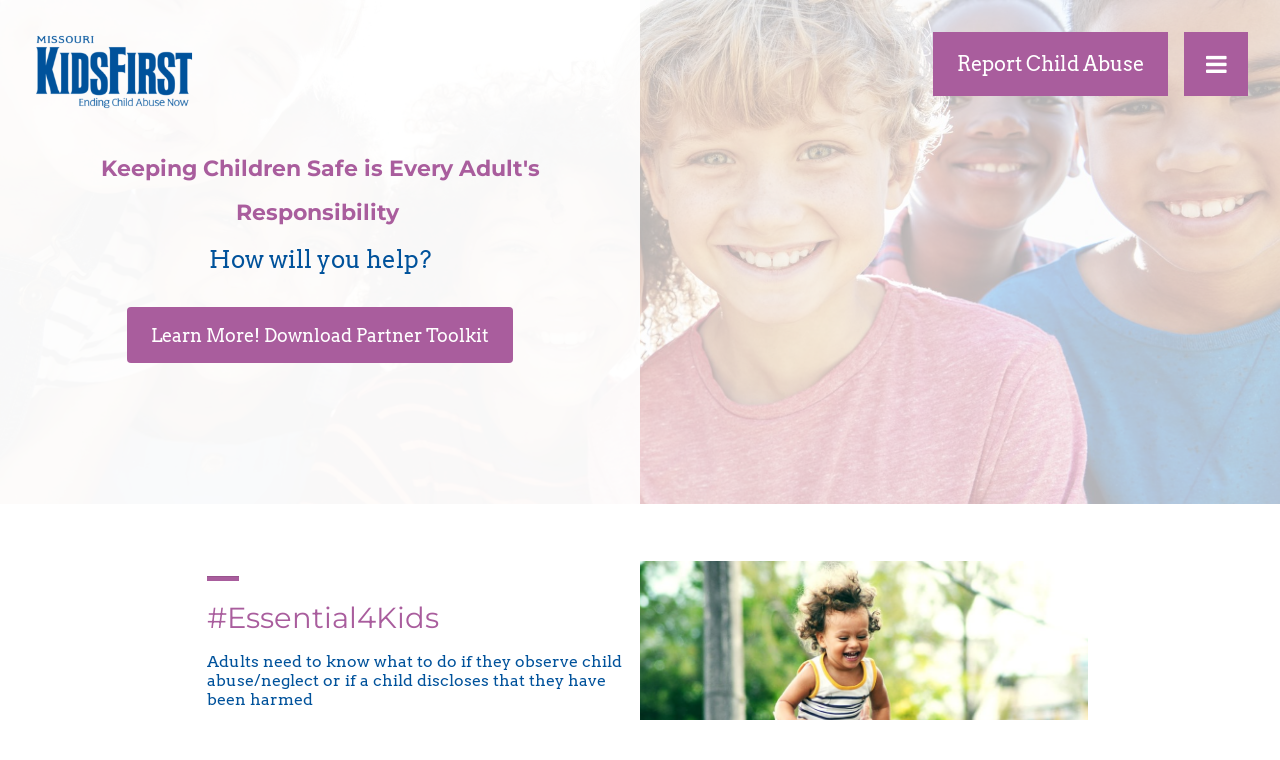

--- FILE ---
content_type: text/html
request_url: https://essential4kids.org/
body_size: 33489
content:
<!DOCTYPE html><html lang="en"><head><link rel="preconnect" href="https://fonts.gstatic.com/" crossorigin=""><link rel="preconnect" href="https://components.mywebsitebuilder.com/" crossorigin=""><link rel="preconnect" href="https://in-app.mywebsitebuilder.com/" crossorigin=""><meta name="viewport" content="width=device-width,maximum-scale=1,minimum-scale=1,initial-scale=1,viewport-fit=cover"><meta charset="utf-8"><meta http-equiv="content-language" content="en"><title>Home - MissouriKidsFirst</title><link href="https://components.mywebsitebuilder.com/fonts/font-awesome.css" rel="stylesheet"><meta property="og:title" content="Home - MissouriKidsFirst"><meta property="og:description" content=""><meta property="og:type" content="website"><meta property="twitter:title" content="Home - MissouriKidsFirst"><meta property="twitter:description" content=""><link prefetch="" prerender="/blog"><link prefetch="" prerender="/videos"><link prefetch="" prerender="/digital-flyers"><link prefetch="" prerender="/resources"><link prefetch="" prerender="/helplines">
<!-- Begin Constant Contact Active Forms -->
<script> var _ctct_m = "fcab8d6a8dfd92b2db1a1f0ebf717d36"; </script>
<script id="signupScript" src="//static.ctctcdn.com/js/signup-form-widget/current/signup-form-widget.min.js" async="" defer=""></script>
<!-- End Constant Contact Active Forms --><link href="https://gfonts-proxy.wzdev.co/css?display=swap&amp;family=Montserrat:400,700|Arvo:400,700" rel="stylesheet"><style>:root{--kv-ee-heading-font-family:Montserrat;--kv-ee-heading-font-weight:400;--kv-ee-heading-font-style:normal;--kv-ee-body-font-family:Arvo;--kv-ee-body-font-weight:400;--kv-ee-body-font-style:normal;--kv-ee-font-size-factor:1;--kv-ee-font-size:100%;--kv-ee-global-font-size-factor:var(--kv-ee-font-size-factor,1)}@-ms-viewport{width:device-width}html{box-sizing:border-box;-ms-overflow-style:scrollbar}*,::after,::before{box-sizing:inherit}.kv-main .kv-ee-container{width:100%;padding-right:15px;padding-left:15px;margin-right:auto;margin-left:auto}@media(min-width:576px){.kv-main .kv-ee-container{max-width:540px}}@media(min-width:768px){.kv-main .kv-ee-container{max-width:80%}}@media(min-width:992px){.kv-main .kv-ee-container{max-width:75%}}@media(min-width:1200px){.kv-main .kv-ee-container{max-width:70%}}@media(min-width:1440px){.kv-main .kv-ee-container{max-width:65%}}@media(min-width:1758px){.kv-main .kv-ee-container{max-width:1200px}}.kv-main .kv-ee-container-fluid{width:100%;padding-right:15px;padding-left:15px;margin-right:auto;margin-left:auto}.kv-main .kv-ee-row{display:flex;flex-wrap:wrap;margin-right:-15px;margin-left:-15px}.kv-main .kv-ee-no-gutters{margin-right:0;margin-left:0}.kv-main .kv-ee-no-gutters>.kv-ee-col,.kv-main .kv-ee-no-gutters>[class*=col-]{padding-right:0;padding-left:0}.kv-main .kv-ee-col,.kv-main .kv-ee-col-1,.kv-main .kv-ee-col-10,.kv-main .kv-ee-col-11,.kv-main .kv-ee-col-12,.kv-main .kv-ee-col-2,.kv-main .kv-ee-col-3,.kv-main .kv-ee-col-4,.kv-main .kv-ee-col-5,.kv-main .kv-ee-col-6,.kv-main .kv-ee-col-7,.kv-main .kv-ee-col-8,.kv-main .kv-ee-col-9,.kv-main .kv-ee-col-auto,.kv-main .kv-ee-col-lg,.kv-main .kv-ee-col-lg-1,.kv-main .kv-ee-col-lg-10,.kv-main .kv-ee-col-lg-11,.kv-main .kv-ee-col-lg-12,.kv-main .kv-ee-col-lg-2,.kv-main .kv-ee-col-lg-3,.kv-main .kv-ee-col-lg-4,.kv-main .kv-ee-col-lg-5,.kv-main .kv-ee-col-lg-6,.kv-main .kv-ee-col-lg-7,.kv-main .kv-ee-col-lg-8,.kv-main .kv-ee-col-lg-9,.kv-main .kv-ee-col-lg-auto,.kv-main .kv-ee-col-md,.kv-main .kv-ee-col-md-1,.kv-main .kv-ee-col-md-10,.kv-main .kv-ee-col-md-11,.kv-main .kv-ee-col-md-12,.kv-main .kv-ee-col-md-2,.kv-main .kv-ee-col-md-3,.kv-main .kv-ee-col-md-4,.kv-main .kv-ee-col-md-5,.kv-main .kv-ee-col-md-6,.kv-main .kv-ee-col-md-7,.kv-main .kv-ee-col-md-8,.kv-main .kv-ee-col-md-9,.kv-main .kv-ee-col-md-auto,.kv-main .kv-ee-col-sm,.kv-main .kv-ee-col-sm-1,.kv-main .kv-ee-col-sm-10,.kv-main .kv-ee-col-sm-11,.kv-main .kv-ee-col-sm-12,.kv-main .kv-ee-col-sm-2,.kv-main .kv-ee-col-sm-3,.kv-main .kv-ee-col-sm-4,.kv-main .kv-ee-col-sm-5,.kv-main .kv-ee-col-sm-6,.kv-main .kv-ee-col-sm-7,.kv-main .kv-ee-col-sm-8,.kv-main .kv-ee-col-sm-9,.kv-main .kv-ee-col-sm-auto,.kv-main .kv-ee-col-xl,.kv-main .kv-ee-col-xl-1,.kv-main .kv-ee-col-xl-10,.kv-main .kv-ee-col-xl-11,.kv-main .kv-ee-col-xl-12,.kv-main .kv-ee-col-xl-2,.kv-main .kv-ee-col-xl-3,.kv-main .kv-ee-col-xl-4,.kv-main .kv-ee-col-xl-5,.kv-main .kv-ee-col-xl-6,.kv-main .kv-ee-col-xl-7,.kv-main .kv-ee-col-xl-8,.kv-main .kv-ee-col-xl-9,.kv-main .kv-ee-col-xl-auto,.kv-main .kv-ee-col-xxl,.kv-main .kv-ee-col-xxl-1,.kv-main .kv-ee-col-xxl-10,.kv-main .kv-ee-col-xxl-11,.kv-main .kv-ee-col-xxl-12,.kv-main .kv-ee-col-xxl-2,.kv-main .kv-ee-col-xxl-3,.kv-main .kv-ee-col-xxl-4,.kv-main .kv-ee-col-xxl-5,.kv-main .kv-ee-col-xxl-6,.kv-main .kv-ee-col-xxl-7,.kv-main .kv-ee-col-xxl-8,.kv-main .kv-ee-col-xxl-9,.kv-main .kv-ee-col-xxl-auto,.kv-main .kv-ee-col-xxxl,.kv-main .kv-ee-col-xxxl-1,.kv-main .kv-ee-col-xxxl-10,.kv-main .kv-ee-col-xxxl-11,.kv-main .kv-ee-col-xxxl-12,.kv-main .kv-ee-col-xxxl-2,.kv-main .kv-ee-col-xxxl-3,.kv-main .kv-ee-col-xxxl-4,.kv-main .kv-ee-col-xxxl-5,.kv-main .kv-ee-col-xxxl-6,.kv-main .kv-ee-col-xxxl-7,.kv-main .kv-ee-col-xxxl-8,.kv-main .kv-ee-col-xxxl-9,.kv-main .kv-ee-col-xxxl-auto{flex:none;max-width:none;position:relative;width:100%;min-height:1px;padding-right:15px;padding-left:15px}.kv-main .kv-ee-col{flex-basis:0;flex-grow:1;max-width:100%}.kv-main .kv-ee-col-auto{flex:0 0 auto;width:auto;max-width:none}.kv-main .kv-ee-col-1{flex:0 0 8.33333%;max-width:8.33333%}.kv-main .kv-ee-col-2{flex:0 0 16.66667%;max-width:16.66667%}.kv-main .kv-ee-col-3{flex:0 0 25%;max-width:25%}.kv-main .kv-ee-col-4{flex:0 0 33.33333%;max-width:33.33333%}.kv-main .kv-ee-col-5{flex:0 0 41.66667%;max-width:41.66667%}.kv-main .kv-ee-col-6{flex:0 0 50%;max-width:50%}.kv-main .kv-ee-col-7{flex:0 0 58.33333%;max-width:58.33333%}.kv-main .kv-ee-col-8{flex:0 0 66.66667%;max-width:66.66667%}.kv-main .kv-ee-col-9{flex:0 0 75%;max-width:75%}.kv-main .kv-ee-col-10{flex:0 0 83.33333%;max-width:83.33333%}.kv-main .kv-ee-col-11{flex:0 0 91.66667%;max-width:91.66667%}.kv-main .kv-ee-col-12{flex:0 0 100%;max-width:100%}.kv-main .kv-ee-order-first{order:-1}.kv-main .kv-ee-order-last{order:13}.kv-main .kv-ee-order-0{order:0}.kv-main .kv-ee-order-1{order:1}.kv-main .kv-ee-order-2{order:2}.kv-main .kv-ee-order-3{order:3}.kv-main .kv-ee-order-4{order:4}.kv-main .kv-ee-order-5{order:5}.kv-main .kv-ee-order-6{order:6}.kv-main .kv-ee-order-7{order:7}.kv-main .kv-ee-order-8{order:8}.kv-main .kv-ee-order-9{order:9}.kv-main .kv-ee-order-10{order:10}.kv-main .kv-ee-order-11{order:11}.kv-main .kv-ee-order-12{order:12}.kv-main .kv-ee-offset-1{margin-left:8.33333%}.kv-main .kv-ee-offset-2{margin-left:16.66667%}.kv-main .kv-ee-offset-3{margin-left:25%}.kv-main .kv-ee-offset-4{margin-left:33.33333%}.kv-main .kv-ee-offset-5{margin-left:41.66667%}.kv-main .kv-ee-offset-6{margin-left:50%}.kv-main .kv-ee-offset-7{margin-left:58.33333%}.kv-main .kv-ee-offset-8{margin-left:66.66667%}.kv-main .kv-ee-offset-9{margin-left:75%}.kv-main .kv-ee-offset-10{margin-left:83.33333%}.kv-main .kv-ee-offset-11{margin-left:91.66667%}@media(min-width:576px){.kv-main .kv-ee-col-sm{flex-basis:0;flex-grow:1;max-width:100%}.kv-main .kv-ee-col-sm-auto{flex:0 0 auto;width:auto;max-width:none}.kv-main .kv-ee-col-sm-1{flex:0 0 8.33333%;max-width:8.33333%}.kv-main .kv-ee-col-sm-2{flex:0 0 16.66667%;max-width:16.66667%}.kv-main .kv-ee-col-sm-3{flex:0 0 25%;max-width:25%}.kv-main .kv-ee-col-sm-4{flex:0 0 33.33333%;max-width:33.33333%}.kv-main .kv-ee-col-sm-5{flex:0 0 41.66667%;max-width:41.66667%}.kv-main .kv-ee-col-sm-6{flex:0 0 50%;max-width:50%}.kv-main .kv-ee-col-sm-7{flex:0 0 58.33333%;max-width:58.33333%}.kv-main .kv-ee-col-sm-8{flex:0 0 66.66667%;max-width:66.66667%}.kv-main .kv-ee-col-sm-9{flex:0 0 75%;max-width:75%}.kv-main .kv-ee-col-sm-10{flex:0 0 83.33333%;max-width:83.33333%}.kv-main .kv-ee-col-sm-11{flex:0 0 91.66667%;max-width:91.66667%}.kv-main .kv-ee-col-sm-12{flex:0 0 100%;max-width:100%}.kv-main .kv-ee-order-sm-first{order:-1}.kv-main .kv-ee-order-sm-last{order:13}.kv-main .kv-ee-order-sm-0{order:0}.kv-main .kv-ee-order-sm-1{order:1}.kv-main .kv-ee-order-sm-2{order:2}.kv-main .kv-ee-order-sm-3{order:3}.kv-main .kv-ee-order-sm-4{order:4}.kv-main .kv-ee-order-sm-5{order:5}.kv-main .kv-ee-order-sm-6{order:6}.kv-main .kv-ee-order-sm-7{order:7}.kv-main .kv-ee-order-sm-8{order:8}.kv-main .kv-ee-order-sm-9{order:9}.kv-main .kv-ee-order-sm-10{order:10}.kv-main .kv-ee-order-sm-11{order:11}.kv-main .kv-ee-order-sm-12{order:12}.kv-main .kv-ee-offset-sm-0{margin-left:0}.kv-main .kv-ee-offset-sm-1{margin-left:8.33333%}.kv-main .kv-ee-offset-sm-2{margin-left:16.66667%}.kv-main .kv-ee-offset-sm-3{margin-left:25%}.kv-main .kv-ee-offset-sm-4{margin-left:33.33333%}.kv-main .kv-ee-offset-sm-5{margin-left:41.66667%}.kv-main .kv-ee-offset-sm-6{margin-left:50%}.kv-main .kv-ee-offset-sm-7{margin-left:58.33333%}.kv-main .kv-ee-offset-sm-8{margin-left:66.66667%}.kv-main .kv-ee-offset-sm-9{margin-left:75%}.kv-main .kv-ee-offset-sm-10{margin-left:83.33333%}.kv-main .kv-ee-offset-sm-11{margin-left:91.66667%}}@media(min-width:768px){.kv-main .kv-ee-col-md{flex-basis:0;flex-grow:1;max-width:100%}.kv-main .kv-ee-col-md-auto{flex:0 0 auto;width:auto;max-width:none}.kv-main .kv-ee-col-md-1{flex:0 0 8.33333%;max-width:8.33333%}.kv-main .kv-ee-col-md-2{flex:0 0 16.66667%;max-width:16.66667%}.kv-main .kv-ee-col-md-3{flex:0 0 25%;max-width:25%}.kv-main .kv-ee-col-md-4{flex:0 0 33.33333%;max-width:33.33333%}.kv-main .kv-ee-col-md-5{flex:0 0 41.66667%;max-width:41.66667%}.kv-main .kv-ee-col-md-6{flex:0 0 50%;max-width:50%}.kv-main .kv-ee-col-md-7{flex:0 0 58.33333%;max-width:58.33333%}.kv-main .kv-ee-col-md-8{flex:0 0 66.66667%;max-width:66.66667%}.kv-main .kv-ee-col-md-9{flex:0 0 75%;max-width:75%}.kv-main .kv-ee-col-md-10{flex:0 0 83.33333%;max-width:83.33333%}.kv-main .kv-ee-col-md-11{flex:0 0 91.66667%;max-width:91.66667%}.kv-main .kv-ee-col-md-12{flex:0 0 100%;max-width:100%}.kv-main .kv-ee-order-md-first{order:-1}.kv-main .kv-ee-order-md-last{order:13}.kv-main .kv-ee-order-md-0{order:0}.kv-main .kv-ee-order-md-1{order:1}.kv-main .kv-ee-order-md-2{order:2}.kv-main .kv-ee-order-md-3{order:3}.kv-main .kv-ee-order-md-4{order:4}.kv-main .kv-ee-order-md-5{order:5}.kv-main .kv-ee-order-md-6{order:6}.kv-main .kv-ee-order-md-7{order:7}.kv-main .kv-ee-order-md-8{order:8}.kv-main .kv-ee-order-md-9{order:9}.kv-main .kv-ee-order-md-10{order:10}.kv-main .kv-ee-order-md-11{order:11}.kv-main .kv-ee-order-md-12{order:12}.kv-main .kv-ee-offset-md-0{margin-left:0}.kv-main .kv-ee-offset-md-1{margin-left:8.33333%}.kv-main .kv-ee-offset-md-2{margin-left:16.66667%}.kv-main .kv-ee-offset-md-3{margin-left:25%}.kv-main .kv-ee-offset-md-4{margin-left:33.33333%}.kv-main .kv-ee-offset-md-5{margin-left:41.66667%}.kv-main .kv-ee-offset-md-6{margin-left:50%}.kv-main .kv-ee-offset-md-7{margin-left:58.33333%}.kv-main .kv-ee-offset-md-8{margin-left:66.66667%}.kv-main .kv-ee-offset-md-9{margin-left:75%}.kv-main .kv-ee-offset-md-10{margin-left:83.33333%}.kv-main .kv-ee-offset-md-11{margin-left:91.66667%}}@media(min-width:992px){.kv-main .kv-ee-col-lg{flex-basis:0;flex-grow:1;max-width:100%}.kv-main .kv-ee-col-lg-auto{flex:0 0 auto;width:auto;max-width:none}.kv-main .kv-ee-col-lg-1{flex:0 0 8.33333%;max-width:8.33333%}.kv-main .kv-ee-col-lg-2{flex:0 0 16.66667%;max-width:16.66667%}.kv-main .kv-ee-col-lg-3{flex:0 0 25%;max-width:25%}.kv-main .kv-ee-col-lg-4{flex:0 0 33.33333%;max-width:33.33333%}.kv-main .kv-ee-col-lg-5{flex:0 0 41.66667%;max-width:41.66667%}.kv-main .kv-ee-col-lg-6{flex:0 0 50%;max-width:50%}.kv-main .kv-ee-col-lg-7{flex:0 0 58.33333%;max-width:58.33333%}.kv-main .kv-ee-col-lg-8{flex:0 0 66.66667%;max-width:66.66667%}.kv-main .kv-ee-col-lg-9{flex:0 0 75%;max-width:75%}.kv-main .kv-ee-col-lg-10{flex:0 0 83.33333%;max-width:83.33333%}.kv-main .kv-ee-col-lg-11{flex:0 0 91.66667%;max-width:91.66667%}.kv-main .kv-ee-col-lg-12{flex:0 0 100%;max-width:100%}.kv-main .kv-ee-order-lg-first{order:-1}.kv-main .kv-ee-order-lg-last{order:13}.kv-main .kv-ee-order-lg-0{order:0}.kv-main .kv-ee-order-lg-1{order:1}.kv-main .kv-ee-order-lg-2{order:2}.kv-main .kv-ee-order-lg-3{order:3}.kv-main .kv-ee-order-lg-4{order:4}.kv-main .kv-ee-order-lg-5{order:5}.kv-main .kv-ee-order-lg-6{order:6}.kv-main .kv-ee-order-lg-7{order:7}.kv-main .kv-ee-order-lg-8{order:8}.kv-main .kv-ee-order-lg-9{order:9}.kv-main .kv-ee-order-lg-10{order:10}.kv-main .kv-ee-order-lg-11{order:11}.kv-main .kv-ee-order-lg-12{order:12}.kv-main .kv-ee-offset-lg-0{margin-left:0}.kv-main .kv-ee-offset-lg-1{margin-left:8.33333%}.kv-main .kv-ee-offset-lg-2{margin-left:16.66667%}.kv-main .kv-ee-offset-lg-3{margin-left:25%}.kv-main .kv-ee-offset-lg-4{margin-left:33.33333%}.kv-main .kv-ee-offset-lg-5{margin-left:41.66667%}.kv-main .kv-ee-offset-lg-6{margin-left:50%}.kv-main .kv-ee-offset-lg-7{margin-left:58.33333%}.kv-main .kv-ee-offset-lg-8{margin-left:66.66667%}.kv-main .kv-ee-offset-lg-9{margin-left:75%}.kv-main .kv-ee-offset-lg-10{margin-left:83.33333%}.kv-main .kv-ee-offset-lg-11{margin-left:91.66667%}}@media(min-width:1200px){.kv-main .kv-ee-col-xl{flex-basis:0;flex-grow:1;max-width:100%}.kv-main .kv-ee-col-xl-auto{flex:0 0 auto;width:auto;max-width:none}.kv-main .kv-ee-col-xl-1{flex:0 0 8.33333%;max-width:8.33333%}.kv-main .kv-ee-col-xl-2{flex:0 0 16.66667%;max-width:16.66667%}.kv-main .kv-ee-col-xl-3{flex:0 0 25%;max-width:25%}.kv-main .kv-ee-col-xl-4{flex:0 0 33.33333%;max-width:33.33333%}.kv-main .kv-ee-col-xl-5{flex:0 0 41.66667%;max-width:41.66667%}.kv-main .kv-ee-col-xl-6{flex:0 0 50%;max-width:50%}.kv-main .kv-ee-col-xl-7{flex:0 0 58.33333%;max-width:58.33333%}.kv-main .kv-ee-col-xl-8{flex:0 0 66.66667%;max-width:66.66667%}.kv-main .kv-ee-col-xl-9{flex:0 0 75%;max-width:75%}.kv-main .kv-ee-col-xl-10{flex:0 0 83.33333%;max-width:83.33333%}.kv-main .kv-ee-col-xl-11{flex:0 0 91.66667%;max-width:91.66667%}.kv-main .kv-ee-col-xl-12{flex:0 0 100%;max-width:100%}.kv-main .kv-ee-order-xl-first{order:-1}.kv-main .kv-ee-order-xl-last{order:13}.kv-main .kv-ee-order-xl-0{order:0}.kv-main .kv-ee-order-xl-1{order:1}.kv-main .kv-ee-order-xl-2{order:2}.kv-main .kv-ee-order-xl-3{order:3}.kv-main .kv-ee-order-xl-4{order:4}.kv-main .kv-ee-order-xl-5{order:5}.kv-main .kv-ee-order-xl-6{order:6}.kv-main .kv-ee-order-xl-7{order:7}.kv-main .kv-ee-order-xl-8{order:8}.kv-main .kv-ee-order-xl-9{order:9}.kv-main .kv-ee-order-xl-10{order:10}.kv-main .kv-ee-order-xl-11{order:11}.kv-main .kv-ee-order-xl-12{order:12}.kv-main .kv-ee-offset-xl-0{margin-left:0}.kv-main .kv-ee-offset-xl-1{margin-left:8.33333%}.kv-main .kv-ee-offset-xl-2{margin-left:16.66667%}.kv-main .kv-ee-offset-xl-3{margin-left:25%}.kv-main .kv-ee-offset-xl-4{margin-left:33.33333%}.kv-main .kv-ee-offset-xl-5{margin-left:41.66667%}.kv-main .kv-ee-offset-xl-6{margin-left:50%}.kv-main .kv-ee-offset-xl-7{margin-left:58.33333%}.kv-main .kv-ee-offset-xl-8{margin-left:66.66667%}.kv-main .kv-ee-offset-xl-9{margin-left:75%}.kv-main .kv-ee-offset-xl-10{margin-left:83.33333%}.kv-main .kv-ee-offset-xl-11{margin-left:91.66667%}}@media(min-width:1440px){.kv-main .kv-ee-col-xxl{flex-basis:0;flex-grow:1;max-width:100%}.kv-main .kv-ee-col-xxl-auto{flex:0 0 auto;width:auto;max-width:none}.kv-main .kv-ee-col-xxl-1{flex:0 0 8.33333%;max-width:8.33333%}.kv-main .kv-ee-col-xxl-2{flex:0 0 16.66667%;max-width:16.66667%}.kv-main .kv-ee-col-xxl-3{flex:0 0 25%;max-width:25%}.kv-main .kv-ee-col-xxl-4{flex:0 0 33.33333%;max-width:33.33333%}.kv-main .kv-ee-col-xxl-5{flex:0 0 41.66667%;max-width:41.66667%}.kv-main .kv-ee-col-xxl-6{flex:0 0 50%;max-width:50%}.kv-main .kv-ee-col-xxl-7{flex:0 0 58.33333%;max-width:58.33333%}.kv-main .kv-ee-col-xxl-8{flex:0 0 66.66667%;max-width:66.66667%}.kv-main .kv-ee-col-xxl-9{flex:0 0 75%;max-width:75%}.kv-main .kv-ee-col-xxl-10{flex:0 0 83.33333%;max-width:83.33333%}.kv-main .kv-ee-col-xxl-11{flex:0 0 91.66667%;max-width:91.66667%}.kv-main .kv-ee-col-xxl-12{flex:0 0 100%;max-width:100%}.kv-main .kv-ee-order-xxl-first{order:-1}.kv-main .kv-ee-order-xxl-last{order:13}.kv-main .kv-ee-order-xxl-0{order:0}.kv-main .kv-ee-order-xxl-1{order:1}.kv-main .kv-ee-order-xxl-2{order:2}.kv-main .kv-ee-order-xxl-3{order:3}.kv-main .kv-ee-order-xxl-4{order:4}.kv-main .kv-ee-order-xxl-5{order:5}.kv-main .kv-ee-order-xxl-6{order:6}.kv-main .kv-ee-order-xxl-7{order:7}.kv-main .kv-ee-order-xxl-8{order:8}.kv-main .kv-ee-order-xxl-9{order:9}.kv-main .kv-ee-order-xxl-10{order:10}.kv-main .kv-ee-order-xxl-11{order:11}.kv-main .kv-ee-order-xxl-12{order:12}.kv-main .kv-ee-offset-xxl-0{margin-left:0}.kv-main .kv-ee-offset-xxl-1{margin-left:8.33333%}.kv-main .kv-ee-offset-xxl-2{margin-left:16.66667%}.kv-main .kv-ee-offset-xxl-3{margin-left:25%}.kv-main .kv-ee-offset-xxl-4{margin-left:33.33333%}.kv-main .kv-ee-offset-xxl-5{margin-left:41.66667%}.kv-main .kv-ee-offset-xxl-6{margin-left:50%}.kv-main .kv-ee-offset-xxl-7{margin-left:58.33333%}.kv-main .kv-ee-offset-xxl-8{margin-left:66.66667%}.kv-main .kv-ee-offset-xxl-9{margin-left:75%}.kv-main .kv-ee-offset-xxl-10{margin-left:83.33333%}.kv-main .kv-ee-offset-xxl-11{margin-left:91.66667%}}.kv-main .kv-ee-d-none{display:none!important}.kv-main .kv-ee-d-inline{display:inline!important}.kv-main .kv-ee-d-inline-block{display:inline-block!important}.kv-main .kv-ee-d-block{display:block!important}.kv-main .kv-ee-d-table{display:table!important}.kv-main .kv-ee-d-table-row{display:table-row!important}.kv-main .kv-ee-d-table-cell{display:table-cell!important}.kv-main .kv-ee-d-flex{display:flex!important}.kv-main .kv-ee-d-inline-flex{display:inline-flex!important}@media(min-width:576px){.kv-main .kv-ee-d-sm-none{display:none!important}.kv-main .kv-ee-d-sm-inline{display:inline!important}.kv-main .kv-ee-d-sm-inline-block{display:inline-block!important}.kv-main .kv-ee-d-sm-block{display:block!important}.kv-main .kv-ee-d-sm-table{display:table!important}.kv-main .kv-ee-d-sm-table-row{display:table-row!important}.kv-main .kv-ee-d-sm-table-cell{display:table-cell!important}.kv-main .kv-ee-d-sm-flex{display:flex!important}.kv-main .kv-ee-d-sm-inline-flex{display:inline-flex!important}}@media(min-width:768px){.kv-main .kv-ee-d-md-none{display:none!important}.kv-main .kv-ee-d-md-inline{display:inline!important}.kv-main .kv-ee-d-md-inline-block{display:inline-block!important}.kv-main .kv-ee-d-md-block{display:block!important}.kv-main .kv-ee-d-md-table{display:table!important}.kv-main .kv-ee-d-md-table-row{display:table-row!important}.kv-main .kv-ee-d-md-table-cell{display:table-cell!important}.kv-main .kv-ee-d-md-flex{display:flex!important}.kv-main .kv-ee-d-md-inline-flex{display:inline-flex!important}}@media(min-width:992px){.kv-main .kv-ee-d-lg-none{display:none!important}.kv-main .kv-ee-d-lg-inline{display:inline!important}.kv-main .kv-ee-d-lg-inline-block{display:inline-block!important}.kv-main .kv-ee-d-lg-block{display:block!important}.kv-main .kv-ee-d-lg-table{display:table!important}.kv-main .kv-ee-d-lg-table-row{display:table-row!important}.kv-main .kv-ee-d-lg-table-cell{display:table-cell!important}.kv-main .kv-ee-d-lg-flex{display:flex!important}.kv-main .kv-ee-d-lg-inline-flex{display:inline-flex!important}}@media(min-width:1200px){.kv-main .kv-ee-d-xl-none{display:none!important}.kv-main .kv-ee-d-xl-inline{display:inline!important}.kv-main .kv-ee-d-xl-inline-block{display:inline-block!important}.kv-main .kv-ee-d-xl-block{display:block!important}.kv-main .kv-ee-d-xl-table{display:table!important}.kv-main .kv-ee-d-xl-table-row{display:table-row!important}.kv-main .kv-ee-d-xl-table-cell{display:table-cell!important}.kv-main .kv-ee-d-xl-flex{display:flex!important}.kv-main .kv-ee-d-xl-inline-flex{display:inline-flex!important}}@media(min-width:1440px){.kv-main .kv-ee-d-xxl-none{display:none!important}.kv-main .kv-ee-d-xxl-inline{display:inline!important}.kv-main .kv-ee-d-xxl-inline-block{display:inline-block!important}.kv-main .kv-ee-d-xxl-block{display:block!important}.kv-main .kv-ee-d-xxl-table{display:table!important}.kv-main .kv-ee-d-xxl-table-row{display:table-row!important}.kv-main .kv-ee-d-xxl-table-cell{display:table-cell!important}.kv-main .kv-ee-d-xxl-flex{display:flex!important}.kv-main .kv-ee-d-xxl-inline-flex{display:inline-flex!important}}@media(min-width:1758px){.kv-main .kv-ee-col-xxxl{flex-basis:0;flex-grow:1;max-width:100%}.kv-main .kv-ee-col-xxxl-auto{flex:0 0 auto;width:auto;max-width:none}.kv-main .kv-ee-col-xxxl-1{flex:0 0 8.33333%;max-width:8.33333%}.kv-main .kv-ee-col-xxxl-2{flex:0 0 16.66667%;max-width:16.66667%}.kv-main .kv-ee-col-xxxl-3{flex:0 0 25%;max-width:25%}.kv-main .kv-ee-col-xxxl-4{flex:0 0 33.33333%;max-width:33.33333%}.kv-main .kv-ee-col-xxxl-5{flex:0 0 41.66667%;max-width:41.66667%}.kv-main .kv-ee-col-xxxl-6{flex:0 0 50%;max-width:50%}.kv-main .kv-ee-col-xxxl-7{flex:0 0 58.33333%;max-width:58.33333%}.kv-main .kv-ee-col-xxxl-8{flex:0 0 66.66667%;max-width:66.66667%}.kv-main .kv-ee-col-xxxl-9{flex:0 0 75%;max-width:75%}.kv-main .kv-ee-col-xxxl-10{flex:0 0 83.33333%;max-width:83.33333%}.kv-main .kv-ee-col-xxxl-11{flex:0 0 91.66667%;max-width:91.66667%}.kv-main .kv-ee-col-xxxl-12{flex:0 0 100%;max-width:100%}.kv-main .kv-ee-order-xxxl-first{order:-1}.kv-main .kv-ee-order-xxxl-last{order:13}.kv-main .kv-ee-order-xxxl-0{order:0}.kv-main .kv-ee-order-xxxl-1{order:1}.kv-main .kv-ee-order-xxxl-2{order:2}.kv-main .kv-ee-order-xxxl-3{order:3}.kv-main .kv-ee-order-xxxl-4{order:4}.kv-main .kv-ee-order-xxxl-5{order:5}.kv-main .kv-ee-order-xxxl-6{order:6}.kv-main .kv-ee-order-xxxl-7{order:7}.kv-main .kv-ee-order-xxxl-8{order:8}.kv-main .kv-ee-order-xxxl-9{order:9}.kv-main .kv-ee-order-xxxl-10{order:10}.kv-main .kv-ee-order-xxxl-11{order:11}.kv-main .kv-ee-order-xxxl-12{order:12}.kv-main .kv-ee-offset-xxxl-0{margin-left:0}.kv-main .kv-ee-offset-xxxl-1{margin-left:8.33333%}.kv-main .kv-ee-offset-xxxl-2{margin-left:16.66667%}.kv-main .kv-ee-offset-xxxl-3{margin-left:25%}.kv-main .kv-ee-offset-xxxl-4{margin-left:33.33333%}.kv-main .kv-ee-offset-xxxl-5{margin-left:41.66667%}.kv-main .kv-ee-offset-xxxl-6{margin-left:50%}.kv-main .kv-ee-offset-xxxl-7{margin-left:58.33333%}.kv-main .kv-ee-offset-xxxl-8{margin-left:66.66667%}.kv-main .kv-ee-offset-xxxl-9{margin-left:75%}.kv-main .kv-ee-offset-xxxl-10{margin-left:83.33333%}.kv-main .kv-ee-offset-xxxl-11{margin-left:91.66667%}.kv-main .kv-ee-d-xxxl-none{display:none!important}.kv-main .kv-ee-d-xxxl-inline{display:inline!important}.kv-main .kv-ee-d-xxxl-inline-block{display:inline-block!important}.kv-main .kv-ee-d-xxxl-block{display:block!important}.kv-main .kv-ee-d-xxxl-table{display:table!important}.kv-main .kv-ee-d-xxxl-table-row{display:table-row!important}.kv-main .kv-ee-d-xxxl-table-cell{display:table-cell!important}.kv-main .kv-ee-d-xxxl-flex{display:flex!important}.kv-main .kv-ee-d-xxxl-inline-flex{display:inline-flex!important}}@media print{.kv-main .kv-ee-d-print-none{display:none!important}.kv-main .kv-ee-d-print-inline{display:inline!important}.kv-main .kv-ee-d-print-inline-block{display:inline-block!important}.kv-main .kv-ee-d-print-block{display:block!important}.kv-main .kv-ee-d-print-table{display:table!important}.kv-main .kv-ee-d-print-table-row{display:table-row!important}.kv-main .kv-ee-d-print-table-cell{display:table-cell!important}.kv-main .kv-ee-d-print-flex{display:flex!important}.kv-main .kv-ee-d-print-inline-flex{display:inline-flex!important}}.kv-main .kv-ee-flex-row{flex-direction:row!important}.kv-main .kv-ee-flex-column{flex-direction:column!important}.kv-main .kv-ee-flex-row-reverse{flex-direction:row-reverse!important}.kv-main .kv-ee-flex-column-reverse{flex-direction:column-reverse!important}.kv-main .kv-ee-flex-wrap{flex-wrap:wrap!important}.kv-main .kv-ee-flex-nowrap{flex-wrap:nowrap!important}.kv-main .kv-ee-flex-wrap-reverse{flex-wrap:wrap-reverse!important}.kv-main .kv-ee-flex-fill{flex:1 1 auto!important}.kv-main .kv-ee-flex-grow-0{flex-grow:0!important}.kv-main .kv-ee-flex-grow-1{flex-grow:1!important}.kv-main .kv-ee-flex-shrink-0{flex-shrink:0!important}.kv-main .kv-ee-flex-shrink-1{flex-shrink:1!important}.kv-main .kv-ee-justify-content-start{justify-content:flex-start!important}.kv-main .kv-ee-justify-content-end{justify-content:flex-end!important}.kv-main .kv-ee-justify-content-center{justify-content:center!important}.kv-main .kv-ee-justify-content-between{justify-content:space-between!important}.kv-main .kv-ee-justify-content-around{justify-content:space-around!important}.kv-main .kv-ee-align-items-start{align-items:flex-start!important}.kv-main .kv-ee-align-items-end{align-items:flex-end!important}.kv-main .kv-ee-align-items-center{align-items:center!important}.kv-main .kv-ee-align-items-baseline{align-items:baseline!important}.kv-main .kv-ee-align-items-stretch{align-items:stretch!important}.kv-main .kv-ee-align-content-start{align-content:flex-start!important}.kv-main .kv-ee-align-content-end{align-content:flex-end!important}.kv-main .kv-ee-align-content-center{align-content:center!important}.kv-main .kv-ee-align-content-between{align-content:space-between!important}.kv-main .kv-ee-align-content-around{align-content:space-around!important}.kv-main .kv-ee-align-content-stretch{align-content:stretch!important}.kv-main .kv-ee-align-self-auto{align-self:auto!important}.kv-main .kv-ee-align-self-start{align-self:flex-start!important}.kv-main .kv-ee-align-self-end{align-self:flex-end!important}.kv-main .kv-ee-align-self-center{align-self:center!important}.kv-main .kv-ee-align-self-baseline{align-self:baseline!important}.kv-main .kv-ee-align-self-stretch{align-self:stretch!important}@media(min-width:576px){.kv-main .kv-ee-flex-sm-row{flex-direction:row!important}.kv-main .kv-ee-flex-sm-column{flex-direction:column!important}.kv-main .kv-ee-flex-sm-row-reverse{flex-direction:row-reverse!important}.kv-main .kv-ee-flex-sm-column-reverse{flex-direction:column-reverse!important}.kv-main .kv-ee-flex-sm-wrap{flex-wrap:wrap!important}.kv-main .kv-ee-flex-sm-nowrap{flex-wrap:nowrap!important}.kv-main .kv-ee-flex-sm-wrap-reverse{flex-wrap:wrap-reverse!important}.kv-main .kv-ee-flex-sm-fill{flex:1 1 auto!important}.kv-main .kv-ee-flex-sm-grow-0{flex-grow:0!important}.kv-main .kv-ee-flex-sm-grow-1{flex-grow:1!important}.kv-main .kv-ee-flex-sm-shrink-0{flex-shrink:0!important}.kv-main .kv-ee-flex-sm-shrink-1{flex-shrink:1!important}.kv-main .kv-ee-justify-content-sm-start{justify-content:flex-start!important}.kv-main .kv-ee-justify-content-sm-end{justify-content:flex-end!important}.kv-main .kv-ee-justify-content-sm-center{justify-content:center!important}.kv-main .kv-ee-justify-content-sm-between{justify-content:space-between!important}.kv-main .kv-ee-justify-content-sm-around{justify-content:space-around!important}.kv-main .kv-ee-align-items-sm-start{align-items:flex-start!important}.kv-main .kv-ee-align-items-sm-end{align-items:flex-end!important}.kv-main .kv-ee-align-items-sm-center{align-items:center!important}.kv-main .kv-ee-align-items-sm-baseline{align-items:baseline!important}.kv-main .kv-ee-align-items-sm-stretch{align-items:stretch!important}.kv-main .kv-ee-align-content-sm-start{align-content:flex-start!important}.kv-main .kv-ee-align-content-sm-end{align-content:flex-end!important}.kv-main .kv-ee-align-content-sm-center{align-content:center!important}.kv-main .kv-ee-align-content-sm-between{align-content:space-between!important}.kv-main .kv-ee-align-content-sm-around{align-content:space-around!important}.kv-main .kv-ee-align-content-sm-stretch{align-content:stretch!important}.kv-main .kv-ee-align-self-sm-auto{align-self:auto!important}.kv-main .kv-ee-align-self-sm-start{align-self:flex-start!important}.kv-main .kv-ee-align-self-sm-end{align-self:flex-end!important}.kv-main .kv-ee-align-self-sm-center{align-self:center!important}.kv-main .kv-ee-align-self-sm-baseline{align-self:baseline!important}.kv-main .kv-ee-align-self-sm-stretch{align-self:stretch!important}}@media(min-width:768px){.kv-main .kv-ee-flex-md-row{flex-direction:row!important}.kv-main .kv-ee-flex-md-column{flex-direction:column!important}.kv-main .kv-ee-flex-md-row-reverse{flex-direction:row-reverse!important}.kv-main .kv-ee-flex-md-column-reverse{flex-direction:column-reverse!important}.kv-main .kv-ee-flex-md-wrap{flex-wrap:wrap!important}.kv-main .kv-ee-flex-md-nowrap{flex-wrap:nowrap!important}.kv-main .kv-ee-flex-md-wrap-reverse{flex-wrap:wrap-reverse!important}.kv-main .kv-ee-flex-md-fill{flex:1 1 auto!important}.kv-main .kv-ee-flex-md-grow-0{flex-grow:0!important}.kv-main .kv-ee-flex-md-grow-1{flex-grow:1!important}.kv-main .kv-ee-flex-md-shrink-0{flex-shrink:0!important}.kv-main .kv-ee-flex-md-shrink-1{flex-shrink:1!important}.kv-main .kv-ee-justify-content-md-start{justify-content:flex-start!important}.kv-main .kv-ee-justify-content-md-end{justify-content:flex-end!important}.kv-main .kv-ee-justify-content-md-center{justify-content:center!important}.kv-main .kv-ee-justify-content-md-between{justify-content:space-between!important}.kv-main .kv-ee-justify-content-md-around{justify-content:space-around!important}.kv-main .kv-ee-align-items-md-start{align-items:flex-start!important}.kv-main .kv-ee-align-items-md-end{align-items:flex-end!important}.kv-main .kv-ee-align-items-md-center{align-items:center!important}.kv-main .kv-ee-align-items-md-baseline{align-items:baseline!important}.kv-main .kv-ee-align-items-md-stretch{align-items:stretch!important}.kv-main .kv-ee-align-content-md-start{align-content:flex-start!important}.kv-main .kv-ee-align-content-md-end{align-content:flex-end!important}.kv-main .kv-ee-align-content-md-center{align-content:center!important}.kv-main .kv-ee-align-content-md-between{align-content:space-between!important}.kv-main .kv-ee-align-content-md-around{align-content:space-around!important}.kv-main .kv-ee-align-content-md-stretch{align-content:stretch!important}.kv-main .kv-ee-align-self-md-auto{align-self:auto!important}.kv-main .kv-ee-align-self-md-start{align-self:flex-start!important}.kv-main .kv-ee-align-self-md-end{align-self:flex-end!important}.kv-main .kv-ee-align-self-md-center{align-self:center!important}.kv-main .kv-ee-align-self-md-baseline{align-self:baseline!important}.kv-main .kv-ee-align-self-md-stretch{align-self:stretch!important}}@media(min-width:992px){.kv-main .kv-ee-flex-lg-row{flex-direction:row!important}.kv-main .kv-ee-flex-lg-column{flex-direction:column!important}.kv-main .kv-ee-flex-lg-row-reverse{flex-direction:row-reverse!important}.kv-main .kv-ee-flex-lg-column-reverse{flex-direction:column-reverse!important}.kv-main .kv-ee-flex-lg-wrap{flex-wrap:wrap!important}.kv-main .kv-ee-flex-lg-nowrap{flex-wrap:nowrap!important}.kv-main .kv-ee-flex-lg-wrap-reverse{flex-wrap:wrap-reverse!important}.kv-main .kv-ee-flex-lg-fill{flex:1 1 auto!important}.kv-main .kv-ee-flex-lg-grow-0{flex-grow:0!important}.kv-main .kv-ee-flex-lg-grow-1{flex-grow:1!important}.kv-main .kv-ee-flex-lg-shrink-0{flex-shrink:0!important}.kv-main .kv-ee-flex-lg-shrink-1{flex-shrink:1!important}.kv-main .kv-ee-justify-content-lg-start{justify-content:flex-start!important}.kv-main .kv-ee-justify-content-lg-end{justify-content:flex-end!important}.kv-main .kv-ee-justify-content-lg-center{justify-content:center!important}.kv-main .kv-ee-justify-content-lg-between{justify-content:space-between!important}.kv-main .kv-ee-justify-content-lg-around{justify-content:space-around!important}.kv-main .kv-ee-align-items-lg-start{align-items:flex-start!important}.kv-main .kv-ee-align-items-lg-end{align-items:flex-end!important}.kv-main .kv-ee-align-items-lg-center{align-items:center!important}.kv-main .kv-ee-align-items-lg-baseline{align-items:baseline!important}.kv-main .kv-ee-align-items-lg-stretch{align-items:stretch!important}.kv-main .kv-ee-align-content-lg-start{align-content:flex-start!important}.kv-main .kv-ee-align-content-lg-end{align-content:flex-end!important}.kv-main .kv-ee-align-content-lg-center{align-content:center!important}.kv-main .kv-ee-align-content-lg-between{align-content:space-between!important}.kv-main .kv-ee-align-content-lg-around{align-content:space-around!important}.kv-main .kv-ee-align-content-lg-stretch{align-content:stretch!important}.kv-main .kv-ee-align-self-lg-auto{align-self:auto!important}.kv-main .kv-ee-align-self-lg-start{align-self:flex-start!important}.kv-main .kv-ee-align-self-lg-end{align-self:flex-end!important}.kv-main .kv-ee-align-self-lg-center{align-self:center!important}.kv-main .kv-ee-align-self-lg-baseline{align-self:baseline!important}.kv-main .kv-ee-align-self-lg-stretch{align-self:stretch!important}}@media(min-width:1200px){.kv-main .kv-ee-flex-xl-row{flex-direction:row!important}.kv-main .kv-ee-flex-xl-column{flex-direction:column!important}.kv-main .kv-ee-flex-xl-row-reverse{flex-direction:row-reverse!important}.kv-main .kv-ee-flex-xl-column-reverse{flex-direction:column-reverse!important}.kv-main .kv-ee-flex-xl-wrap{flex-wrap:wrap!important}.kv-main .kv-ee-flex-xl-nowrap{flex-wrap:nowrap!important}.kv-main .kv-ee-flex-xl-wrap-reverse{flex-wrap:wrap-reverse!important}.kv-main .kv-ee-flex-xl-fill{flex:1 1 auto!important}.kv-main .kv-ee-flex-xl-grow-0{flex-grow:0!important}.kv-main .kv-ee-flex-xl-grow-1{flex-grow:1!important}.kv-main .kv-ee-flex-xl-shrink-0{flex-shrink:0!important}.kv-main .kv-ee-flex-xl-shrink-1{flex-shrink:1!important}.kv-main .kv-ee-justify-content-xl-start{justify-content:flex-start!important}.kv-main .kv-ee-justify-content-xl-end{justify-content:flex-end!important}.kv-main .kv-ee-justify-content-xl-center{justify-content:center!important}.kv-main .kv-ee-justify-content-xl-between{justify-content:space-between!important}.kv-main .kv-ee-justify-content-xl-around{justify-content:space-around!important}.kv-main .kv-ee-align-items-xl-start{align-items:flex-start!important}.kv-main .kv-ee-align-items-xl-end{align-items:flex-end!important}.kv-main .kv-ee-align-items-xl-center{align-items:center!important}.kv-main .kv-ee-align-items-xl-baseline{align-items:baseline!important}.kv-main .kv-ee-align-items-xl-stretch{align-items:stretch!important}.kv-main .kv-ee-align-content-xl-start{align-content:flex-start!important}.kv-main .kv-ee-align-content-xl-end{align-content:flex-end!important}.kv-main .kv-ee-align-content-xl-center{align-content:center!important}.kv-main .kv-ee-align-content-xl-between{align-content:space-between!important}.kv-main .kv-ee-align-content-xl-around{align-content:space-around!important}.kv-main .kv-ee-align-content-xl-stretch{align-content:stretch!important}.kv-main .kv-ee-align-self-xl-auto{align-self:auto!important}.kv-main .kv-ee-align-self-xl-start{align-self:flex-start!important}.kv-main .kv-ee-align-self-xl-end{align-self:flex-end!important}.kv-main .kv-ee-align-self-xl-center{align-self:center!important}.kv-main .kv-ee-align-self-xl-baseline{align-self:baseline!important}.kv-main .kv-ee-align-self-xl-stretch{align-self:stretch!important}}@media(min-width:1440px){.kv-main .kv-ee-flex-xxl-row{flex-direction:row!important}.kv-main .kv-ee-flex-xxl-column{flex-direction:column!important}.kv-main .kv-ee-flex-xxl-row-reverse{flex-direction:row-reverse!important}.kv-main .kv-ee-flex-xxl-column-reverse{flex-direction:column-reverse!important}.kv-main .kv-ee-flex-xxl-wrap{flex-wrap:wrap!important}.kv-main .kv-ee-flex-xxl-nowrap{flex-wrap:nowrap!important}.kv-main .kv-ee-flex-xxl-wrap-reverse{flex-wrap:wrap-reverse!important}.kv-main .kv-ee-flex-xxl-fill{flex:1 1 auto!important}.kv-main .kv-ee-flex-xxl-grow-0{flex-grow:0!important}.kv-main .kv-ee-flex-xxl-grow-1{flex-grow:1!important}.kv-main .kv-ee-flex-xxl-shrink-0{flex-shrink:0!important}.kv-main .kv-ee-flex-xxl-shrink-1{flex-shrink:1!important}.kv-main .kv-ee-justify-content-xxl-start{justify-content:flex-start!important}.kv-main .kv-ee-justify-content-xxl-end{justify-content:flex-end!important}.kv-main .kv-ee-justify-content-xxl-center{justify-content:center!important}.kv-main .kv-ee-justify-content-xxl-between{justify-content:space-between!important}.kv-main .kv-ee-justify-content-xxl-around{justify-content:space-around!important}.kv-main .kv-ee-align-items-xxl-start{align-items:flex-start!important}.kv-main .kv-ee-align-items-xxl-end{align-items:flex-end!important}.kv-main .kv-ee-align-items-xxl-center{align-items:center!important}.kv-main .kv-ee-align-items-xxl-baseline{align-items:baseline!important}.kv-main .kv-ee-align-items-xxl-stretch{align-items:stretch!important}.kv-main .kv-ee-align-content-xxl-start{align-content:flex-start!important}.kv-main .kv-ee-align-content-xxl-end{align-content:flex-end!important}.kv-main .kv-ee-align-content-xxl-center{align-content:center!important}.kv-main .kv-ee-align-content-xxl-between{align-content:space-between!important}.kv-main .kv-ee-align-content-xxl-around{align-content:space-around!important}.kv-main .kv-ee-align-content-xxl-stretch{align-content:stretch!important}.kv-main .kv-ee-align-self-xxl-auto{align-self:auto!important}.kv-main .kv-ee-align-self-xxl-start{align-self:flex-start!important}.kv-main .kv-ee-align-self-xxl-end{align-self:flex-end!important}.kv-main .kv-ee-align-self-xxl-center{align-self:center!important}.kv-main .kv-ee-align-self-xxl-baseline{align-self:baseline!important}.kv-main .kv-ee-align-self-xxl-stretch{align-self:stretch!important}}.kv-ee-m-0{margin:0!important}.kv-ee-mt-0,.kv-ee-my-0{margin-top:0!important}.kv-ee-mr-0,.kv-ee-mx-0{margin-right:0!important}.kv-ee-mb-0,.my-0{margin-bottom:0!important}.kv-ee-ml-0,.kv-ee-mx-0{margin-left:0!important}.kv-ee-m-1{margin:.25rem!important}.kv-ee-mt-1,.kv-ee-my-1{margin-top:.25rem!important}.kv-ee-mr-1,.kv-ee-mx-1{margin-right:.25rem!important}.kv-ee-mb-1,.my-1{margin-bottom:.25rem!important}.kv-ee-ml-1,.kv-ee-mx-1{margin-left:.25rem!important}.kv-ee-m-2{margin:.5rem!important}.kv-ee-mt-2,.kv-ee-my-2{margin-top:.5rem!important}.kv-ee-mr-2,.kv-ee-mx-2{margin-right:.5rem!important}.kv-ee-mb-2,.my-2{margin-bottom:.5rem!important}.kv-ee-ml-2,.kv-ee-mx-2{margin-left:.5rem!important}.kv-ee-m-3{margin:1rem!important}.kv-ee-mt-3,.kv-ee-my-3{margin-top:1rem!important}.kv-ee-mr-3,.kv-ee-mx-3{margin-right:1rem!important}.kv-ee-mb-3,.my-3{margin-bottom:1rem!important}.kv-ee-ml-3,.kv-ee-mx-3{margin-left:1rem!important}.kv-ee-m-4{margin:1.5rem!important}.kv-ee-mt-4,.kv-ee-my-4{margin-top:1.5rem!important}.kv-ee-mr-4,.kv-ee-mx-4{margin-right:1.5rem!important}.kv-ee-mb-4,.my-4{margin-bottom:1.5rem!important}.kv-ee-ml-4,.kv-ee-mx-4{margin-left:1.5rem!important}.kv-ee-m-5{margin:3rem!important}.kv-ee-mt-5,.kv-ee-my-5{margin-top:3rem!important}.kv-ee-mr-5,.kv-ee-mx-5{margin-right:3rem!important}.kv-ee-mb-5,.my-5{margin-bottom:3rem!important}.kv-ee-ml-5,.kv-ee-mx-5{margin-left:3rem!important}.kv-ee-p-0{padding:0!important}.kv-ee-pt-0,.kv-ee-py-0{padding-top:0!important}.kv-ee-pr-0,.kv-ee-px-0{padding-right:0!important}.kv-ee-pb-0,.py-0{padding-bottom:0!important}.kv-ee-pl-0,.kv-ee-px-0{padding-left:0!important}.kv-ee-p-1{padding:.25rem!important}.kv-ee-pt-1,.kv-ee-py-1{padding-top:.25rem!important}.kv-ee-pr-1,.kv-ee-px-1{padding-right:.25rem!important}.kv-ee-pb-1,.py-1{padding-bottom:.25rem!important}.kv-ee-pl-1,.kv-ee-px-1{padding-left:.25rem!important}.kv-ee-p-2{padding:.5rem!important}.kv-ee-pt-2,.kv-ee-py-2{padding-top:.5rem!important}.kv-ee-pr-2,.kv-ee-px-2{padding-right:.5rem!important}.kv-ee-pb-2,.py-2{padding-bottom:.5rem!important}.kv-ee-pl-2,.kv-ee-px-2{padding-left:.5rem!important}.kv-ee-p-3{padding:1rem!important}.kv-ee-pt-3,.kv-ee-py-3{padding-top:1rem!important}.kv-ee-pr-3,.kv-ee-px-3{padding-right:1rem!important}.kv-ee-pb-3,.py-3{padding-bottom:1rem!important}.kv-ee-pl-3,.kv-ee-px-3{padding-left:1rem!important}.kv-ee-p-4{padding:1.5rem!important}.kv-ee-pt-4,.kv-ee-py-4{padding-top:1.5rem!important}.kv-ee-pr-4,.kv-ee-px-4{padding-right:1.5rem!important}.kv-ee-pb-4,.py-4{padding-bottom:1.5rem!important}.kv-ee-pl-4,.kv-ee-px-4{padding-left:1.5rem!important}.kv-ee-p-5{padding:3rem!important}.kv-ee-pt-5,.kv-ee-py-5{padding-top:3rem!important}.kv-ee-pr-5,.kv-ee-px-5{padding-right:3rem!important}.kv-ee-pb-5,.py-5{padding-bottom:3rem!important}.kv-ee-pl-5,.kv-ee-px-5{padding-left:3rem!important}.kv-ee-m-auto{margin:auto!important}.kv-ee-mt-auto,.kv-ee-my-auto{margin-top:auto!important}.kv-ee-mr-auto,.kv-ee-mx-auto{margin-right:auto!important}.kv-ee-mb-auto,.kv-ee-my-auto{margin-bottom:auto!important}.kv-ee-ml-auto,.kv-ee-mx-auto{margin-left:auto!important}@media(min-width:576px){.kv-ee-m-sm-0{margin:0!important}.kv-ee-mt-sm-0,.kv-ee-my-sm-0{margin-top:0!important}.kv-ee-mr-sm-0,.kv-ee-mx-sm-0{margin-right:0!important}.kv-ee-mb-sm-0,.my-sm-0{margin-bottom:0!important}.kv-ee-ml-sm-0,.kv-ee-mx-sm-0{margin-left:0!important}.kv-ee-m-sm-1{margin:.25rem!important}.kv-ee-mt-sm-1,.kv-ee-my-sm-1{margin-top:.25rem!important}.kv-ee-mr-sm-1,.kv-ee-mx-sm-1{margin-right:.25rem!important}.kv-ee-mb-sm-1,.my-sm-1{margin-bottom:.25rem!important}.kv-ee-ml-sm-1,.kv-ee-mx-sm-1{margin-left:.25rem!important}.kv-ee-m-sm-2{margin:.5rem!important}.kv-ee-mt-sm-2,.kv-ee-my-sm-2{margin-top:.5rem!important}.kv-ee-mr-sm-2,.kv-ee-mx-sm-2{margin-right:.5rem!important}.kv-ee-mb-sm-2,.my-sm-2{margin-bottom:.5rem!important}.kv-ee-ml-sm-2,.kv-ee-mx-sm-2{margin-left:.5rem!important}.kv-ee-m-sm-3{margin:1rem!important}.kv-ee-mt-sm-3,.kv-ee-my-sm-3{margin-top:1rem!important}.kv-ee-mr-sm-3,.kv-ee-mx-sm-3{margin-right:1rem!important}.kv-ee-mb-sm-3,.my-sm-3{margin-bottom:1rem!important}.kv-ee-ml-sm-3,.kv-ee-mx-sm-3{margin-left:1rem!important}.kv-ee-m-sm-4{margin:1.5rem!important}.kv-ee-mt-sm-4,.kv-ee-my-sm-4{margin-top:1.5rem!important}.kv-ee-mr-sm-4,.kv-ee-mx-sm-4{margin-right:1.5rem!important}.kv-ee-mb-sm-4,.my-sm-4{margin-bottom:1.5rem!important}.kv-ee-ml-sm-4,.kv-ee-mx-sm-4{margin-left:1.5rem!important}.kv-ee-m-sm-5{margin:3rem!important}.kv-ee-mt-sm-5,.kv-ee-my-sm-5{margin-top:3rem!important}.kv-ee-mr-sm-5,.kv-ee-mx-sm-5{margin-right:3rem!important}.kv-ee-mb-sm-5,.my-sm-5{margin-bottom:3rem!important}.kv-ee-ml-sm-5,.kv-ee-mx-sm-5{margin-left:3rem!important}.kv-ee-p-sm-0{padding:0!important}.kv-ee-pt-sm-0,.kv-ee-py-sm-0{padding-top:0!important}.kv-ee-pr-sm-0,.kv-ee-px-sm-0{padding-right:0!important}.kv-ee-pb-sm-0,.py-sm-0{padding-bottom:0!important}.kv-ee-pl-sm-0,.kv-ee-px-sm-0{padding-left:0!important}.kv-ee-p-sm-1{padding:.25rem!important}.kv-ee-pt-sm-1,.kv-ee-py-sm-1{padding-top:.25rem!important}.kv-ee-pr-sm-1,.kv-ee-px-sm-1{padding-right:.25rem!important}.kv-ee-pb-sm-1,.py-sm-1{padding-bottom:.25rem!important}.kv-ee-pl-sm-1,.kv-ee-px-sm-1{padding-left:.25rem!important}.kv-ee-p-sm-2{padding:.5rem!important}.kv-ee-pt-sm-2,.kv-ee-py-sm-2{padding-top:.5rem!important}.kv-ee-pr-sm-2,.kv-ee-px-sm-2{padding-right:.5rem!important}.kv-ee-pb-sm-2,.py-sm-2{padding-bottom:.5rem!important}.kv-ee-pl-sm-2,.kv-ee-px-sm-2{padding-left:.5rem!important}.kv-ee-p-sm-3{padding:1rem!important}.kv-ee-pt-sm-3,.kv-ee-py-sm-3{padding-top:1rem!important}.kv-ee-pr-sm-3,.kv-ee-px-sm-3{padding-right:1rem!important}.kv-ee-pb-sm-3,.py-sm-3{padding-bottom:1rem!important}.kv-ee-pl-sm-3,.kv-ee-px-sm-3{padding-left:1rem!important}.kv-ee-p-sm-4{padding:1.5rem!important}.kv-ee-pt-sm-4,.kv-ee-py-sm-4{padding-top:1.5rem!important}.kv-ee-pr-sm-4,.kv-ee-px-sm-4{padding-right:1.5rem!important}.kv-ee-pb-sm-4,.py-sm-4{padding-bottom:1.5rem!important}.kv-ee-pl-sm-4,.kv-ee-px-sm-4{padding-left:1.5rem!important}.kv-ee-p-sm-5{padding:3rem!important}.kv-ee-pt-sm-5,.kv-ee-py-sm-5{padding-top:3rem!important}.kv-ee-pr-sm-5,.kv-ee-px-sm-5{padding-right:3rem!important}.kv-ee-pb-sm-5,.py-sm-5{padding-bottom:3rem!important}.kv-ee-pl-sm-5,.kv-ee-px-sm-5{padding-left:3rem!important}.kv-ee-m-sm-auto{margin:auto!important}.kv-ee-mt-sm-auto,.kv-ee-my-sm-auto{margin-top:auto!important}.kv-ee-mr-sm-auto,.kv-ee-mx-sm-auto{margin-right:auto!important}.kv-ee-mb-sm-auto,.kv-ee-my-sm-auto{margin-bottom:auto!important}.kv-ee-ml-sm-auto,.kv-ee-mx-sm-auto{margin-left:auto!important}}@media(min-width:768px){.kv-ee-m-md-0{margin:0!important}.kv-ee-mt-md-0,.kv-ee-my-md-0{margin-top:0!important}.kv-ee-mr-md-0,.kv-ee-mx-md-0{margin-right:0!important}.kv-ee-mb-md-0,.my-md-0{margin-bottom:0!important}.kv-ee-ml-md-0,.kv-ee-mx-md-0{margin-left:0!important}.kv-ee-m-md-1{margin:.25rem!important}.kv-ee-mt-md-1,.kv-ee-my-md-1{margin-top:.25rem!important}.kv-ee-mr-md-1,.kv-ee-mx-md-1{margin-right:.25rem!important}.kv-ee-mb-md-1,.my-md-1{margin-bottom:.25rem!important}.kv-ee-ml-md-1,.kv-ee-mx-md-1{margin-left:.25rem!important}.kv-ee-m-md-2{margin:.5rem!important}.kv-ee-mt-md-2,.kv-ee-my-md-2{margin-top:.5rem!important}.kv-ee-mr-md-2,.kv-ee-mx-md-2{margin-right:.5rem!important}.kv-ee-mb-md-2,.my-md-2{margin-bottom:.5rem!important}.kv-ee-ml-md-2,.kv-ee-mx-md-2{margin-left:.5rem!important}.kv-ee-m-md-3{margin:1rem!important}.kv-ee-mt-md-3,.kv-ee-my-md-3{margin-top:1rem!important}.kv-ee-mr-md-3,.kv-ee-mx-md-3{margin-right:1rem!important}.kv-ee-mb-md-3,.my-md-3{margin-bottom:1rem!important}.kv-ee-ml-md-3,.kv-ee-mx-md-3{margin-left:1rem!important}.kv-ee-m-md-4{margin:1.5rem!important}.kv-ee-mt-md-4,.kv-ee-my-md-4{margin-top:1.5rem!important}.kv-ee-mr-md-4,.kv-ee-mx-md-4{margin-right:1.5rem!important}.kv-ee-mb-md-4,.my-md-4{margin-bottom:1.5rem!important}.kv-ee-ml-md-4,.kv-ee-mx-md-4{margin-left:1.5rem!important}.kv-ee-m-md-5{margin:3rem!important}.kv-ee-mt-md-5,.kv-ee-my-md-5{margin-top:3rem!important}.kv-ee-mr-md-5,.kv-ee-mx-md-5{margin-right:3rem!important}.kv-ee-mb-md-5,.my-md-5{margin-bottom:3rem!important}.kv-ee-ml-md-5,.kv-ee-mx-md-5{margin-left:3rem!important}.kv-ee-p-md-0{padding:0!important}.kv-ee-pt-md-0,.kv-ee-py-md-0{padding-top:0!important}.kv-ee-pr-md-0,.kv-ee-px-md-0{padding-right:0!important}.kv-ee-pb-md-0,.py-md-0{padding-bottom:0!important}.kv-ee-pl-md-0,.kv-ee-px-md-0{padding-left:0!important}.kv-ee-p-md-1{padding:.25rem!important}.kv-ee-pt-md-1,.kv-ee-py-md-1{padding-top:.25rem!important}.kv-ee-pr-md-1,.kv-ee-px-md-1{padding-right:.25rem!important}.kv-ee-pb-md-1,.py-md-1{padding-bottom:.25rem!important}.kv-ee-pl-md-1,.kv-ee-px-md-1{padding-left:.25rem!important}.kv-ee-p-md-2{padding:.5rem!important}.kv-ee-pt-md-2,.kv-ee-py-md-2{padding-top:.5rem!important}.kv-ee-pr-md-2,.kv-ee-px-md-2{padding-right:.5rem!important}.kv-ee-pb-md-2,.py-md-2{padding-bottom:.5rem!important}.kv-ee-pl-md-2,.kv-ee-px-md-2{padding-left:.5rem!important}.kv-ee-p-md-3{padding:1rem!important}.kv-ee-pt-md-3,.kv-ee-py-md-3{padding-top:1rem!important}.kv-ee-pr-md-3,.kv-ee-px-md-3{padding-right:1rem!important}.kv-ee-pb-md-3,.py-md-3{padding-bottom:1rem!important}.kv-ee-pl-md-3,.kv-ee-px-md-3{padding-left:1rem!important}.kv-ee-p-md-4{padding:1.5rem!important}.kv-ee-pt-md-4,.kv-ee-py-md-4{padding-top:1.5rem!important}.kv-ee-pr-md-4,.kv-ee-px-md-4{padding-right:1.5rem!important}.kv-ee-pb-md-4,.py-md-4{padding-bottom:1.5rem!important}.kv-ee-pl-md-4,.kv-ee-px-md-4{padding-left:1.5rem!important}.kv-ee-p-md-5{padding:3rem!important}.kv-ee-pt-md-5,.kv-ee-py-md-5{padding-top:3rem!important}.kv-ee-pr-md-5,.kv-ee-px-md-5{padding-right:3rem!important}.kv-ee-pb-md-5,.py-md-5{padding-bottom:3rem!important}.kv-ee-pl-md-5,.kv-ee-px-md-5{padding-left:3rem!important}.kv-ee-m-md-auto{margin:auto!important}.kv-ee-mt-md-auto,.kv-ee-my-md-auto{margin-top:auto!important}.kv-ee-mr-md-auto,.kv-ee-mx-md-auto{margin-right:auto!important}.kv-ee-mb-md-auto,.kv-ee-my-md-auto{margin-bottom:auto!important}.kv-ee-ml-md-auto,.kv-ee-mx-md-auto{margin-left:auto!important}}@media(min-width:992px){.kv-ee-m-lg-0{margin:0!important}.kv-ee-mt-lg-0,.kv-ee-my-lg-0{margin-top:0!important}.kv-ee-mr-lg-0,.kv-ee-mx-lg-0{margin-right:0!important}.kv-ee-mb-lg-0,.my-lg-0{margin-bottom:0!important}.kv-ee-ml-lg-0,.kv-ee-mx-lg-0{margin-left:0!important}.kv-ee-m-lg-1{margin:.25rem!important}.kv-ee-mt-lg-1,.kv-ee-my-lg-1{margin-top:.25rem!important}.kv-ee-mr-lg-1,.kv-ee-mx-lg-1{margin-right:.25rem!important}.kv-ee-mb-lg-1,.my-lg-1{margin-bottom:.25rem!important}.kv-ee-ml-lg-1,.kv-ee-mx-lg-1{margin-left:.25rem!important}.kv-ee-m-lg-2{margin:.5rem!important}.kv-ee-mt-lg-2,.kv-ee-my-lg-2{margin-top:.5rem!important}.kv-ee-mr-lg-2,.kv-ee-mx-lg-2{margin-right:.5rem!important}.kv-ee-mb-lg-2,.my-lg-2{margin-bottom:.5rem!important}.kv-ee-ml-lg-2,.kv-ee-mx-lg-2{margin-left:.5rem!important}.kv-ee-m-lg-3{margin:1rem!important}.kv-ee-mt-lg-3,.kv-ee-my-lg-3{margin-top:1rem!important}.kv-ee-mr-lg-3,.kv-ee-mx-lg-3{margin-right:1rem!important}.kv-ee-mb-lg-3,.my-lg-3{margin-bottom:1rem!important}.kv-ee-ml-lg-3,.kv-ee-mx-lg-3{margin-left:1rem!important}.kv-ee-m-lg-4{margin:1.5rem!important}.kv-ee-mt-lg-4,.kv-ee-my-lg-4{margin-top:1.5rem!important}.kv-ee-mr-lg-4,.kv-ee-mx-lg-4{margin-right:1.5rem!important}.kv-ee-mb-lg-4,.my-lg-4{margin-bottom:1.5rem!important}.kv-ee-ml-lg-4,.kv-ee-mx-lg-4{margin-left:1.5rem!important}.kv-ee-m-lg-5{margin:3rem!important}.kv-ee-mt-lg-5,.kv-ee-my-lg-5{margin-top:3rem!important}.kv-ee-mr-lg-5,.kv-ee-mx-lg-5{margin-right:3rem!important}.kv-ee-mb-lg-5,.my-lg-5{margin-bottom:3rem!important}.kv-ee-ml-lg-5,.kv-ee-mx-lg-5{margin-left:3rem!important}.kv-ee-p-lg-0{padding:0!important}.kv-ee-pt-lg-0,.kv-ee-py-lg-0{padding-top:0!important}.kv-ee-pr-lg-0,.kv-ee-px-lg-0{padding-right:0!important}.kv-ee-pb-lg-0,.py-lg-0{padding-bottom:0!important}.kv-ee-pl-lg-0,.kv-ee-px-lg-0{padding-left:0!important}.kv-ee-p-lg-1{padding:.25rem!important}.kv-ee-pt-lg-1,.kv-ee-py-lg-1{padding-top:.25rem!important}.kv-ee-pr-lg-1,.kv-ee-px-lg-1{padding-right:.25rem!important}.kv-ee-pb-lg-1,.py-lg-1{padding-bottom:.25rem!important}.kv-ee-pl-lg-1,.kv-ee-px-lg-1{padding-left:.25rem!important}.kv-ee-p-lg-2{padding:.5rem!important}.kv-ee-pt-lg-2,.kv-ee-py-lg-2{padding-top:.5rem!important}.kv-ee-pr-lg-2,.kv-ee-px-lg-2{padding-right:.5rem!important}.kv-ee-pb-lg-2,.py-lg-2{padding-bottom:.5rem!important}.kv-ee-pl-lg-2,.kv-ee-px-lg-2{padding-left:.5rem!important}.kv-ee-p-lg-3{padding:1rem!important}.kv-ee-pt-lg-3,.kv-ee-py-lg-3{padding-top:1rem!important}.kv-ee-pr-lg-3,.kv-ee-px-lg-3{padding-right:1rem!important}.kv-ee-pb-lg-3,.py-lg-3{padding-bottom:1rem!important}.kv-ee-pl-lg-3,.kv-ee-px-lg-3{padding-left:1rem!important}.kv-ee-p-lg-4{padding:1.5rem!important}.kv-ee-pt-lg-4,.kv-ee-py-lg-4{padding-top:1.5rem!important}.kv-ee-pr-lg-4,.kv-ee-px-lg-4{padding-right:1.5rem!important}.kv-ee-pb-lg-4,.py-lg-4{padding-bottom:1.5rem!important}.kv-ee-pl-lg-4,.kv-ee-px-lg-4{padding-left:1.5rem!important}.kv-ee-p-lg-5{padding:3rem!important}.kv-ee-pt-lg-5,.kv-ee-py-lg-5{padding-top:3rem!important}.kv-ee-pr-lg-5,.kv-ee-px-lg-5{padding-right:3rem!important}.kv-ee-pb-lg-5,.py-lg-5{padding-bottom:3rem!important}.kv-ee-pl-lg-5,.kv-ee-px-lg-5{padding-left:3rem!important}.kv-ee-m-lg-auto{margin:auto!important}.kv-ee-mt-lg-auto,.kv-ee-my-lg-auto{margin-top:auto!important}.kv-ee-mr-lg-auto,.kv-ee-mx-lg-auto{margin-right:auto!important}.kv-ee-mb-lg-auto,.kv-ee-my-lg-auto{margin-bottom:auto!important}.kv-ee-ml-lg-auto,.kv-ee-mx-lg-auto{margin-left:auto!important}}@media(min-width:1200px){.kv-ee-m-xl-0{margin:0!important}.kv-ee-mt-xl-0,.kv-ee-my-xl-0{margin-top:0!important}.kv-ee-mr-xl-0,.kv-ee-mx-xl-0{margin-right:0!important}.kv-ee-mb-xl-0,.my-xl-0{margin-bottom:0!important}.kv-ee-ml-xl-0,.kv-ee-mx-xl-0{margin-left:0!important}.kv-ee-m-xl-1{margin:.25rem!important}.kv-ee-mt-xl-1,.kv-ee-my-xl-1{margin-top:.25rem!important}.kv-ee-mr-xl-1,.kv-ee-mx-xl-1{margin-right:.25rem!important}.kv-ee-mb-xl-1,.my-xl-1{margin-bottom:.25rem!important}.kv-ee-ml-xl-1,.kv-ee-mx-xl-1{margin-left:.25rem!important}.kv-ee-m-xl-2{margin:.5rem!important}.kv-ee-mt-xl-2,.kv-ee-my-xl-2{margin-top:.5rem!important}.kv-ee-mr-xl-2,.kv-ee-mx-xl-2{margin-right:.5rem!important}.kv-ee-mb-xl-2,.my-xl-2{margin-bottom:.5rem!important}.kv-ee-ml-xl-2,.kv-ee-mx-xl-2{margin-left:.5rem!important}.kv-ee-m-xl-3{margin:1rem!important}.kv-ee-mt-xl-3,.kv-ee-my-xl-3{margin-top:1rem!important}.kv-ee-mr-xl-3,.kv-ee-mx-xl-3{margin-right:1rem!important}.kv-ee-mb-xl-3,.my-xl-3{margin-bottom:1rem!important}.kv-ee-ml-xl-3,.kv-ee-mx-xl-3{margin-left:1rem!important}.kv-ee-m-xl-4{margin:1.5rem!important}.kv-ee-mt-xl-4,.kv-ee-my-xl-4{margin-top:1.5rem!important}.kv-ee-mr-xl-4,.kv-ee-mx-xl-4{margin-right:1.5rem!important}.kv-ee-mb-xl-4,.my-xl-4{margin-bottom:1.5rem!important}.kv-ee-ml-xl-4,.kv-ee-mx-xl-4{margin-left:1.5rem!important}.kv-ee-m-xl-5{margin:3rem!important}.kv-ee-mt-xl-5,.kv-ee-my-xl-5{margin-top:3rem!important}.kv-ee-mr-xl-5,.kv-ee-mx-xl-5{margin-right:3rem!important}.kv-ee-mb-xl-5,.my-xl-5{margin-bottom:3rem!important}.kv-ee-ml-xl-5,.kv-ee-mx-xl-5{margin-left:3rem!important}.kv-ee-p-xl-0{padding:0!important}.kv-ee-pt-xl-0,.kv-ee-py-xl-0{padding-top:0!important}.kv-ee-pr-xl-0,.kv-ee-px-xl-0{padding-right:0!important}.kv-ee-pb-xl-0,.py-xl-0{padding-bottom:0!important}.kv-ee-pl-xl-0,.kv-ee-px-xl-0{padding-left:0!important}.kv-ee-p-xl-1{padding:.25rem!important}.kv-ee-pt-xl-1,.kv-ee-py-xl-1{padding-top:.25rem!important}.kv-ee-pr-xl-1,.kv-ee-px-xl-1{padding-right:.25rem!important}.kv-ee-pb-xl-1,.py-xl-1{padding-bottom:.25rem!important}.kv-ee-pl-xl-1,.kv-ee-px-xl-1{padding-left:.25rem!important}.kv-ee-p-xl-2{padding:.5rem!important}.kv-ee-pt-xl-2,.kv-ee-py-xl-2{padding-top:.5rem!important}.kv-ee-pr-xl-2,.kv-ee-px-xl-2{padding-right:.5rem!important}.kv-ee-pb-xl-2,.py-xl-2{padding-bottom:.5rem!important}.kv-ee-pl-xl-2,.kv-ee-px-xl-2{padding-left:.5rem!important}.kv-ee-p-xl-3{padding:1rem!important}.kv-ee-pt-xl-3,.kv-ee-py-xl-3{padding-top:1rem!important}.kv-ee-pr-xl-3,.kv-ee-px-xl-3{padding-right:1rem!important}.kv-ee-pb-xl-3,.py-xl-3{padding-bottom:1rem!important}.kv-ee-pl-xl-3,.kv-ee-px-xl-3{padding-left:1rem!important}.kv-ee-p-xl-4{padding:1.5rem!important}.kv-ee-pt-xl-4,.kv-ee-py-xl-4{padding-top:1.5rem!important}.kv-ee-pr-xl-4,.kv-ee-px-xl-4{padding-right:1.5rem!important}.kv-ee-pb-xl-4,.py-xl-4{padding-bottom:1.5rem!important}.kv-ee-pl-xl-4,.kv-ee-px-xl-4{padding-left:1.5rem!important}.kv-ee-p-xl-5{padding:3rem!important}.kv-ee-pt-xl-5,.kv-ee-py-xl-5{padding-top:3rem!important}.kv-ee-pr-xl-5,.kv-ee-px-xl-5{padding-right:3rem!important}.kv-ee-pb-xl-5,.py-xl-5{padding-bottom:3rem!important}.kv-ee-pl-xl-5,.kv-ee-px-xl-5{padding-left:3rem!important}.kv-ee-m-xl-auto{margin:auto!important}.kv-ee-mt-xl-auto,.kv-ee-my-xl-auto{margin-top:auto!important}.kv-ee-mr-xl-auto,.kv-ee-mx-xl-auto{margin-right:auto!important}.kv-ee-mb-xl-auto,.kv-ee-my-xl-auto{margin-bottom:auto!important}.kv-ee-ml-xl-auto,.kv-ee-mx-xl-auto{margin-left:auto!important}}@media(min-width:1440px){.kv-ee-m-xxl-0{margin:0!important}.kv-ee-mt-xxl-0,.kv-ee-my-xxl-0{margin-top:0!important}.kv-ee-mr-xxl-0,.kv-ee-mx-xxl-0{margin-right:0!important}.kv-ee-mb-xxl-0,.my-xxl-0{margin-bottom:0!important}.kv-ee-ml-xxl-0,.kv-ee-mx-xxl-0{margin-left:0!important}.kv-ee-m-xxl-1{margin:.25rem!important}.kv-ee-mt-xxl-1,.kv-ee-my-xxl-1{margin-top:.25rem!important}.kv-ee-mr-xxl-1,.kv-ee-mx-xxl-1{margin-right:.25rem!important}.kv-ee-mb-xxl-1,.my-xxl-1{margin-bottom:.25rem!important}.kv-ee-ml-xxl-1,.kv-ee-mx-xxl-1{margin-left:.25rem!important}.kv-ee-m-xxl-2{margin:.5rem!important}.kv-ee-mt-xxl-2,.kv-ee-my-xxl-2{margin-top:.5rem!important}.kv-ee-mr-xxl-2,.kv-ee-mx-xxl-2{margin-right:.5rem!important}.kv-ee-mb-xxl-2,.my-xxl-2{margin-bottom:.5rem!important}.kv-ee-ml-xxl-2,.kv-ee-mx-xxl-2{margin-left:.5rem!important}.kv-ee-m-xxl-3{margin:1rem!important}.kv-ee-mt-xxl-3,.kv-ee-my-xxl-3{margin-top:1rem!important}.kv-ee-mr-xxl-3,.kv-ee-mx-xxl-3{margin-right:1rem!important}.kv-ee-mb-xxl-3,.my-xxl-3{margin-bottom:1rem!important}.kv-ee-ml-xxl-3,.kv-ee-mx-xxl-3{margin-left:1rem!important}.kv-ee-m-xxl-4{margin:1.5rem!important}.kv-ee-mt-xxl-4,.kv-ee-my-xxl-4{margin-top:1.5rem!important}.kv-ee-mr-xxl-4,.kv-ee-mx-xxl-4{margin-right:1.5rem!important}.kv-ee-mb-xxl-4,.my-xxl-4{margin-bottom:1.5rem!important}.kv-ee-ml-xxl-4,.kv-ee-mx-xxl-4{margin-left:1.5rem!important}.kv-ee-m-xxl-5{margin:3rem!important}.kv-ee-mt-xxl-5,.kv-ee-my-xxl-5{margin-top:3rem!important}.kv-ee-mr-xxl-5,.kv-ee-mx-xxl-5{margin-right:3rem!important}.kv-ee-mb-xxl-5,.my-xxl-5{margin-bottom:3rem!important}.kv-ee-ml-xxl-5,.kv-ee-mx-xxl-5{margin-left:3rem!important}.kv-ee-p-xxl-0{padding:0!important}.kv-ee-pt-xxl-0,.kv-ee-py-xxl-0{padding-top:0!important}.kv-ee-pr-xxl-0,.kv-ee-px-xxl-0{padding-right:0!important}.kv-ee-pb-xxl-0,.py-xxl-0{padding-bottom:0!important}.kv-ee-pl-xxl-0,.kv-ee-px-xxl-0{padding-left:0!important}.kv-ee-p-xxl-1{padding:.25rem!important}.kv-ee-pt-xxl-1,.kv-ee-py-xxl-1{padding-top:.25rem!important}.kv-ee-pr-xxl-1,.kv-ee-px-xxl-1{padding-right:.25rem!important}.kv-ee-pb-xxl-1,.py-xxl-1{padding-bottom:.25rem!important}.kv-ee-pl-xxl-1,.kv-ee-px-xxl-1{padding-left:.25rem!important}.kv-ee-p-xxl-2{padding:.5rem!important}.kv-ee-pt-xxl-2,.kv-ee-py-xxl-2{padding-top:.5rem!important}.kv-ee-pr-xxl-2,.kv-ee-px-xxl-2{padding-right:.5rem!important}.kv-ee-pb-xxl-2,.py-xxl-2{padding-bottom:.5rem!important}.kv-ee-pl-xxl-2,.kv-ee-px-xxl-2{padding-left:.5rem!important}.kv-ee-p-xxl-3{padding:1rem!important}.kv-ee-pt-xxl-3,.kv-ee-py-xxl-3{padding-top:1rem!important}.kv-ee-pr-xxl-3,.kv-ee-px-xxl-3{padding-right:1rem!important}.kv-ee-pb-xxl-3,.py-xxl-3{padding-bottom:1rem!important}.kv-ee-pl-xxl-3,.kv-ee-px-xxl-3{padding-left:1rem!important}.kv-ee-p-xxl-4{padding:1.5rem!important}.kv-ee-pt-xxl-4,.kv-ee-py-xxl-4{padding-top:1.5rem!important}.kv-ee-pr-xxl-4,.kv-ee-px-xxl-4{padding-right:1.5rem!important}.kv-ee-pb-xxl-4,.py-xxl-4{padding-bottom:1.5rem!important}.kv-ee-pl-xxl-4,.kv-ee-px-xxl-4{padding-left:1.5rem!important}.kv-ee-p-xxl-5{padding:3rem!important}.kv-ee-pt-xxl-5,.kv-ee-py-xxl-5{padding-top:3rem!important}.kv-ee-pr-xxl-5,.kv-ee-px-xxl-5{padding-right:3rem!important}.kv-ee-pb-xxl-5,.py-xxl-5{padding-bottom:3rem!important}.kv-ee-pl-xxl-5,.kv-ee-px-xxl-5{padding-left:3rem!important}.kv-ee-m-xxl-auto{margin:auto!important}.kv-ee-mt-xxl-auto,.kv-ee-my-xxl-auto{margin-top:auto!important}.kv-ee-mr-xxl-auto,.kv-ee-mx-xxl-auto{margin-right:auto!important}.kv-ee-mb-xxl-auto,.kv-ee-my-xxl-auto{margin-bottom:auto!important}.kv-ee-ml-xxl-auto,.kv-ee-mx-xxl-auto{margin-left:auto!important}}@media(min-width:1758px){.kv-main .kv-ee-flex-xxxl-row{flex-direction:row!important}.kv-main .kv-ee-flex-xxxl-column{flex-direction:column!important}.kv-main .kv-ee-flex-xxxl-row-reverse{flex-direction:row-reverse!important}.kv-main .kv-ee-flex-xxxl-column-reverse{flex-direction:column-reverse!important}.kv-main .kv-ee-flex-xxxl-wrap{flex-wrap:wrap!important}.kv-main .kv-ee-flex-xxxl-nowrap{flex-wrap:nowrap!important}.kv-main .kv-ee-flex-xxxl-wrap-reverse{flex-wrap:wrap-reverse!important}.kv-main .kv-ee-flex-xxxl-fill{flex:1 1 auto!important}.kv-main .kv-ee-flex-xxxl-grow-0{flex-grow:0!important}.kv-main .kv-ee-flex-xxxl-grow-1{flex-grow:1!important}.kv-main .kv-ee-flex-xxxl-shrink-0{flex-shrink:0!important}.kv-main .kv-ee-flex-xxxl-shrink-1{flex-shrink:1!important}.kv-main .kv-ee-justify-content-xxxl-start{justify-content:flex-start!important}.kv-main .kv-ee-justify-content-xxxl-end{justify-content:flex-end!important}.kv-main .kv-ee-justify-content-xxxl-center{justify-content:center!important}.kv-main .kv-ee-justify-content-xxxl-between{justify-content:space-between!important}.kv-main .kv-ee-justify-content-xxxl-around{justify-content:space-around!important}.kv-main .kv-ee-align-items-xxxl-start{align-items:flex-start!important}.kv-main .kv-ee-align-items-xxxl-end{align-items:flex-end!important}.kv-main .kv-ee-align-items-xxxl-center{align-items:center!important}.kv-main .kv-ee-align-items-xxxl-baseline{align-items:baseline!important}.kv-main .kv-ee-align-items-xxxl-stretch{align-items:stretch!important}.kv-main .kv-ee-align-content-xxxl-start{align-content:flex-start!important}.kv-main .kv-ee-align-content-xxxl-end{align-content:flex-end!important}.kv-main .kv-ee-align-content-xxxl-center{align-content:center!important}.kv-main .kv-ee-align-content-xxxl-between{align-content:space-between!important}.kv-main .kv-ee-align-content-xxxl-around{align-content:space-around!important}.kv-main .kv-ee-align-content-xxxl-stretch{align-content:stretch!important}.kv-main .kv-ee-align-self-xxxl-auto{align-self:auto!important}.kv-main .kv-ee-align-self-xxxl-start{align-self:flex-start!important}.kv-main .kv-ee-align-self-xxxl-end{align-self:flex-end!important}.kv-main .kv-ee-align-self-xxxl-center{align-self:center!important}.kv-main .kv-ee-align-self-xxxl-baseline{align-self:baseline!important}.kv-main .kv-ee-align-self-xxxl-stretch{align-self:stretch!important}.kv-ee-m-xxxl-0{margin:0!important}.kv-ee-mt-xxxl-0,.kv-ee-my-xxxl-0{margin-top:0!important}.kv-ee-mr-xxxl-0,.kv-ee-mx-xxxl-0{margin-right:0!important}.kv-ee-mb-xxxl-0,.my-xxxl-0{margin-bottom:0!important}.kv-ee-ml-xxxl-0,.kv-ee-mx-xxxl-0{margin-left:0!important}.kv-ee-m-xxxl-1{margin:.25rem!important}.kv-ee-mt-xxxl-1,.kv-ee-my-xxxl-1{margin-top:.25rem!important}.kv-ee-mr-xxxl-1,.kv-ee-mx-xxxl-1{margin-right:.25rem!important}.kv-ee-mb-xxxl-1,.my-xxxl-1{margin-bottom:.25rem!important}.kv-ee-ml-xxxl-1,.kv-ee-mx-xxxl-1{margin-left:.25rem!important}.kv-ee-m-xxxl-2{margin:.5rem!important}.kv-ee-mt-xxxl-2,.kv-ee-my-xxxl-2{margin-top:.5rem!important}.kv-ee-mr-xxxl-2,.kv-ee-mx-xxxl-2{margin-right:.5rem!important}.kv-ee-mb-xxxl-2,.my-xxxl-2{margin-bottom:.5rem!important}.kv-ee-ml-xxxl-2,.kv-ee-mx-xxxl-2{margin-left:.5rem!important}.kv-ee-m-xxxl-3{margin:1rem!important}.kv-ee-mt-xxxl-3,.kv-ee-my-xxxl-3{margin-top:1rem!important}.kv-ee-mr-xxxl-3,.kv-ee-mx-xxxl-3{margin-right:1rem!important}.kv-ee-mb-xxxl-3,.my-xxxl-3{margin-bottom:1rem!important}.kv-ee-ml-xxxl-3,.kv-ee-mx-xxxl-3{margin-left:1rem!important}.kv-ee-m-xxxl-4{margin:1.5rem!important}.kv-ee-mt-xxxl-4,.kv-ee-my-xxxl-4{margin-top:1.5rem!important}.kv-ee-mr-xxxl-4,.kv-ee-mx-xxxl-4{margin-right:1.5rem!important}.kv-ee-mb-xxxl-4,.my-xxxl-4{margin-bottom:1.5rem!important}.kv-ee-ml-xxxl-4,.kv-ee-mx-xxxl-4{margin-left:1.5rem!important}.kv-ee-m-xxxl-5{margin:3rem!important}.kv-ee-mt-xxxl-5,.kv-ee-my-xxxl-5{margin-top:3rem!important}.kv-ee-mr-xxxl-5,.kv-ee-mx-xxxl-5{margin-right:3rem!important}.kv-ee-mb-xxxl-5,.my-xxxl-5{margin-bottom:3rem!important}.kv-ee-ml-xxxl-5,.kv-ee-mx-xxxl-5{margin-left:3rem!important}.kv-ee-p-xxxl-0{padding:0!important}.kv-ee-pt-xxxl-0,.kv-ee-py-xxxl-0{padding-top:0!important}.kv-ee-pr-xxxl-0,.kv-ee-px-xxxl-0{padding-right:0!important}.kv-ee-pb-xxxl-0,.py-xxxl-0{padding-bottom:0!important}.kv-ee-pl-xxxl-0,.kv-ee-px-xxxl-0{padding-left:0!important}.kv-ee-p-xxxl-1{padding:.25rem!important}.kv-ee-pt-xxxl-1,.kv-ee-py-xxxl-1{padding-top:.25rem!important}.kv-ee-pr-xxxl-1,.kv-ee-px-xxxl-1{padding-right:.25rem!important}.kv-ee-pb-xxxl-1,.py-xxxl-1{padding-bottom:.25rem!important}.kv-ee-pl-xxxl-1,.kv-ee-px-xxxl-1{padding-left:.25rem!important}.kv-ee-p-xxxl-2{padding:.5rem!important}.kv-ee-pt-xxxl-2,.kv-ee-py-xxxl-2{padding-top:.5rem!important}.kv-ee-pr-xxxl-2,.kv-ee-px-xxxl-2{padding-right:.5rem!important}.kv-ee-pb-xxxl-2,.py-xxxl-2{padding-bottom:.5rem!important}.kv-ee-pl-xxxl-2,.kv-ee-px-xxxl-2{padding-left:.5rem!important}.kv-ee-p-xxxl-3{padding:1rem!important}.kv-ee-pt-xxxl-3,.kv-ee-py-xxxl-3{padding-top:1rem!important}.kv-ee-pr-xxxl-3,.kv-ee-px-xxxl-3{padding-right:1rem!important}.kv-ee-pb-xxxl-3,.py-xxxl-3{padding-bottom:1rem!important}.kv-ee-pl-xxxl-3,.kv-ee-px-xxxl-3{padding-left:1rem!important}.kv-ee-p-xxxl-4{padding:1.5rem!important}.kv-ee-pt-xxxl-4,.kv-ee-py-xxxl-4{padding-top:1.5rem!important}.kv-ee-pr-xxxl-4,.kv-ee-px-xxxl-4{padding-right:1.5rem!important}.kv-ee-pb-xxxl-4,.py-xxxl-4{padding-bottom:1.5rem!important}.kv-ee-pl-xxxl-4,.kv-ee-px-xxxl-4{padding-left:1.5rem!important}.kv-ee-p-xxxl-5{padding:3rem!important}.kv-ee-pt-xxxl-5,.kv-ee-py-xxxl-5{padding-top:3rem!important}.kv-ee-pr-xxxl-5,.kv-ee-px-xxxl-5{padding-right:3rem!important}.kv-ee-pb-xxxl-5,.py-xxxl-5{padding-bottom:3rem!important}.kv-ee-pl-xxxl-5,.kv-ee-px-xxxl-5{padding-left:3rem!important}.kv-ee-m-xxxl-auto{margin:auto!important}.kv-ee-mt-xxxl-auto,.kv-ee-my-xxxl-auto{margin-top:auto!important}.kv-ee-mr-xxxl-auto,.kv-ee-mx-xxxl-auto{margin-right:auto!important}.kv-ee-mb-xxxl-auto,.kv-ee-my-xxxl-auto{margin-bottom:auto!important}.kv-ee-ml-xxxl-auto,.kv-ee-mx-xxxl-auto{margin-left:auto!important}}.kv-ee-page-title--sm{font-size:calc((2rem + 8*((100vw - 414px)/ 1266))*var(--kv-ee-global-font-size-factor));line-height:calc((2.25rem + 8*((100vw - 414px)/ 1266))*var(--kv-ee-global-font-size-factor));margin-bottom:calc((1rem + 0*((100vw - 414px)/ 1266))*var(--kv-ee-global-font-size-factor))}@media screen and (max-width:414px){.kv-ee-page-title--sm{font-size:calc(2rem*var(--kv-ee-global-font-size-factor));line-height:calc(2.25rem*var(--kv-ee-global-font-size-factor));margin-bottom:1rem}}@media screen and (min-width:1680px){.kv-ee-page-title--sm{font-size:calc(2.5rem*var(--kv-ee-global-font-size-factor));line-height:calc(2.75rem*var(--kv-ee-global-font-size-factor));margin-bottom:1rem}}.kv-ee-page-title--md{font-size:calc((2.5rem + 16*((100vw - 414px)/ 1266))*var(--kv-ee-global-font-size-factor));line-height:calc((2.75rem + 16*((100vw - 414px)/ 1266))*var(--kv-ee-global-font-size-factor));margin-bottom:calc((1rem + 0*((100vw - 414px)/ 1266))*var(--kv-ee-global-font-size-factor))}@media screen and (max-width:414px){.kv-ee-page-title--md{font-size:calc(2.5rem*var(--kv-ee-global-font-size-factor));line-height:calc(2.75rem*var(--kv-ee-global-font-size-factor));margin-bottom:1rem}}@media screen and (min-width:1680px){.kv-ee-page-title--md{font-size:calc(3.5rem*var(--kv-ee-global-font-size-factor));line-height:calc(3.75rem*var(--kv-ee-global-font-size-factor));margin-bottom:1rem}}.kv-ee-page-title--lg{font-size:calc((3rem + 20*((100vw - 414px)/ 1266))*var(--kv-ee-global-font-size-factor));line-height:calc((3.25rem + 20*((100vw - 414px)/ 1266))*var(--kv-ee-global-font-size-factor));margin-bottom:calc((1rem + 4*((100vw - 414px)/ 1266))*var(--kv-ee-global-font-size-factor))}@media screen and (max-width:414px){.kv-ee-page-title--lg{font-size:calc(3rem*var(--kv-ee-global-font-size-factor));line-height:calc(3.25rem*var(--kv-ee-global-font-size-factor));margin-bottom:1rem}}@media screen and (min-width:1680px){.kv-ee-page-title--lg{font-size:calc(4.25rem*var(--kv-ee-global-font-size-factor));line-height:calc(4.5rem*var(--kv-ee-global-font-size-factor));margin-bottom:1.25rem}}.kv-ee-section-title--sm{font-size:calc((1.5rem + 8*((100vw - 414px)/ 1266))*var(--kv-ee-global-font-size-factor));line-height:calc((1.75rem + 8*((100vw - 414px)/ 1266))*var(--kv-ee-global-font-size-factor));margin-bottom:calc((1rem + 0*((100vw - 414px)/ 1266))*var(--kv-ee-global-font-size-factor))}@media screen and (max-width:414px){.kv-ee-section-title--sm{font-size:calc(1.5rem*var(--kv-ee-global-font-size-factor));line-height:calc(1.75rem*var(--kv-ee-global-font-size-factor));margin-bottom:1rem}}@media screen and (min-width:1680px){.kv-ee-section-title--sm{font-size:calc(2rem*var(--kv-ee-global-font-size-factor));line-height:calc(2.25rem*var(--kv-ee-global-font-size-factor));margin-bottom:1rem}}.kv-ee-section-title--md{font-size:calc((2rem + 8*((100vw - 414px)/ 1266))*var(--kv-ee-global-font-size-factor));line-height:calc((2.25rem + 8*((100vw - 414px)/ 1266))*var(--kv-ee-global-font-size-factor));margin-bottom:calc((1rem + 0*((100vw - 414px)/ 1266))*var(--kv-ee-global-font-size-factor))}@media screen and (max-width:414px){.kv-ee-section-title--md{font-size:calc(2rem*var(--kv-ee-global-font-size-factor));line-height:calc(2.25rem*var(--kv-ee-global-font-size-factor));margin-bottom:1rem}}@media screen and (min-width:1680px){.kv-ee-section-title--md{font-size:calc(2.5rem*var(--kv-ee-global-font-size-factor));line-height:calc(2.75rem*var(--kv-ee-global-font-size-factor));margin-bottom:1rem}}.kv-ee-section-title--lg{font-size:calc((2.5rem + 8*((100vw - 414px)/ 1266))*var(--kv-ee-global-font-size-factor));line-height:calc((2.75rem + 8*((100vw - 414px)/ 1266))*var(--kv-ee-global-font-size-factor));margin-bottom:calc((1rem + 0*((100vw - 414px)/ 1266))*var(--kv-ee-global-font-size-factor))}@media screen and (max-width:414px){.kv-ee-section-title--lg{font-size:calc(2.5rem*var(--kv-ee-global-font-size-factor));line-height:calc(2.75rem*var(--kv-ee-global-font-size-factor));margin-bottom:1rem}}@media screen and (min-width:1680px){.kv-ee-section-title--lg{font-size:calc(3rem*var(--kv-ee-global-font-size-factor));line-height:calc(3.25rem*var(--kv-ee-global-font-size-factor));margin-bottom:1rem}}.kv-ee-section-subtitle--sm{font-size:calc((1.125rem + 2*((100vw - 414px)/ 1266))*var(--kv-ee-global-font-size-factor));line-height:calc((1.5rem + 0*((100vw - 414px)/ 1266))*var(--kv-ee-global-font-size-factor));margin-bottom:calc((.5rem + 4*((100vw - 414px)/ 1266))*var(--kv-ee-global-font-size-factor))}@media screen and (max-width:414px){.kv-ee-section-subtitle--sm{font-size:calc(1.125rem*var(--kv-ee-global-font-size-factor));line-height:calc(1.5rem*var(--kv-ee-global-font-size-factor));margin-bottom:.5rem}}@media screen and (min-width:1680px){.kv-ee-section-subtitle--sm{font-size:calc(1.25rem*var(--kv-ee-global-font-size-factor));line-height:calc(1.5rem*var(--kv-ee-global-font-size-factor));margin-bottom:.75rem}}.kv-ee-section-subtitle--md{font-size:calc((1.25rem + 4*((100vw - 414px)/ 1266))*var(--kv-ee-global-font-size-factor));line-height:calc((1.5rem + 4*((100vw - 414px)/ 1266))*var(--kv-ee-global-font-size-factor));margin-bottom:calc((.75rem + 4*((100vw - 414px)/ 1266))*var(--kv-ee-global-font-size-factor))}@media screen and (max-width:414px){.kv-ee-section-subtitle--md{font-size:calc(1.25rem*var(--kv-ee-global-font-size-factor));line-height:calc(1.5rem*var(--kv-ee-global-font-size-factor));margin-bottom:.75rem}}@media screen and (min-width:1680px){.kv-ee-section-subtitle--md{font-size:calc(1.5rem*var(--kv-ee-global-font-size-factor));line-height:calc(1.75rem*var(--kv-ee-global-font-size-factor));margin-bottom:1rem}}.kv-ee-title--xs{font-size:calc((1rem + 2*((100vw - 414px)/ 1266))*var(--kv-ee-global-font-size-factor));line-height:calc((1.25rem + 4*((100vw - 414px)/ 1266))*var(--kv-ee-global-font-size-factor));margin-bottom:calc((.5rem + 4*((100vw - 414px)/ 1266))*var(--kv-ee-global-font-size-factor))}@media screen and (max-width:414px){.kv-ee-title--xs{font-size:calc(1rem*var(--kv-ee-global-font-size-factor));line-height:calc(1.25rem*var(--kv-ee-global-font-size-factor));margin-bottom:.5rem}}@media screen and (min-width:1680px){.kv-ee-title--xs{font-size:calc(1.125rem*var(--kv-ee-global-font-size-factor));line-height:calc(1.5rem*var(--kv-ee-global-font-size-factor));margin-bottom:.75rem}}.kv-ee-title--sm{font-size:calc((1.125rem + 2*((100vw - 414px)/ 1266))*var(--kv-ee-global-font-size-factor));line-height:calc((1.5rem + 0*((100vw - 414px)/ 1266))*var(--kv-ee-global-font-size-factor));margin-bottom:calc((.5rem + 4*((100vw - 414px)/ 1266))*var(--kv-ee-global-font-size-factor))}@media screen and (max-width:414px){.kv-ee-title--sm{font-size:calc(1.125rem*var(--kv-ee-global-font-size-factor));line-height:calc(1.5rem*var(--kv-ee-global-font-size-factor));margin-bottom:.5rem}}@media screen and (min-width:1680px){.kv-ee-title--sm{font-size:calc(1.25rem*var(--kv-ee-global-font-size-factor));line-height:calc(1.5rem*var(--kv-ee-global-font-size-factor));margin-bottom:.75rem}}.kv-ee-title--md{font-size:calc((1.25rem + 4*((100vw - 414px)/ 1266))*var(--kv-ee-global-font-size-factor));line-height:calc((1.5rem + 4*((100vw - 414px)/ 1266))*var(--kv-ee-global-font-size-factor));margin-bottom:calc((.75rem + 0*((100vw - 414px)/ 1266))*var(--kv-ee-global-font-size-factor))}@media screen and (max-width:414px){.kv-ee-title--md{font-size:calc(1.25rem*var(--kv-ee-global-font-size-factor));line-height:calc(1.5rem*var(--kv-ee-global-font-size-factor));margin-bottom:.75rem}}@media screen and (min-width:1680px){.kv-ee-title--md{font-size:calc(1.5rem*var(--kv-ee-global-font-size-factor));line-height:calc(1.75rem*var(--kv-ee-global-font-size-factor));margin-bottom:.75rem}}.kv-ee-title--lg{font-size:calc((1.5rem + 8*((100vw - 414px)/ 1266))*var(--kv-ee-global-font-size-factor));line-height:calc((1.75rem + 8*((100vw - 414px)/ 1266))*var(--kv-ee-global-font-size-factor));margin-bottom:calc((1rem + 0*((100vw - 414px)/ 1266))*var(--kv-ee-global-font-size-factor))}@media screen and (max-width:414px){.kv-ee-title--lg{font-size:calc(1.5rem*var(--kv-ee-global-font-size-factor));line-height:calc(1.75rem*var(--kv-ee-global-font-size-factor));margin-bottom:1rem}}@media screen and (min-width:1680px){.kv-ee-title--lg{font-size:calc(2rem*var(--kv-ee-global-font-size-factor));line-height:calc(2.25rem*var(--kv-ee-global-font-size-factor));margin-bottom:1rem}}.kv-ee-article--md{font-size:calc((1.125rem + 2*((100vw - 414px)/ 1266))*var(--kv-ee-global-font-size-factor));line-height:calc((1.75rem + 4*((100vw - 414px)/ 1266))*var(--kv-ee-global-font-size-factor));margin-bottom:calc((1.75rem + 4*((100vw - 414px)/ 1266))*var(--kv-ee-global-font-size-factor))}.kv-ee-article--md p{font-size:calc((1.125rem + 2*((100vw - 414px)/ 1266))*var(--kv-ee-global-font-size-factor));line-height:calc((1.75rem + 4*((100vw - 414px)/ 1266))*var(--kv-ee-global-font-size-factor));margin-bottom:calc((1.75rem + 4*((100vw - 414px)/ 1266))*var(--kv-ee-global-font-size-factor))}@media screen and (max-width:414px){.kv-ee-article--md{font-size:calc(1.125rem*var(--kv-ee-global-font-size-factor));line-height:calc(1.75rem*var(--kv-ee-global-font-size-factor));margin-bottom:1.75rem}.kv-ee-article--md p{font-size:calc(1.125rem*var(--kv-ee-global-font-size-factor));line-height:calc(1.75rem*var(--kv-ee-global-font-size-factor));margin-bottom:1.75rem}}@media screen and (min-width:1680px){.kv-ee-article--md{font-size:calc(1.25rem*var(--kv-ee-global-font-size-factor));line-height:calc(2rem*var(--kv-ee-global-font-size-factor));margin-bottom:2rem}.kv-ee-article--md p{font-size:calc(1.25rem*var(--kv-ee-global-font-size-factor));line-height:calc(2rem*var(--kv-ee-global-font-size-factor));margin-bottom:2rem}}.kv-ee-body--xs{font-size:calc((.75rem + 2*((100vw - 414px)/ 1266))*var(--kv-ee-global-font-size-factor));line-height:calc((1rem + 4*((100vw - 414px)/ 1266))*var(--kv-ee-global-font-size-factor));margin-bottom:calc((1rem + 4*((100vw - 414px)/ 1266))*var(--kv-ee-global-font-size-factor))}@media screen and (max-width:414px){.kv-ee-body--xs{font-size:calc(.75rem*var(--kv-ee-global-font-size-factor));line-height:calc(1rem*var(--kv-ee-global-font-size-factor));margin-bottom:1rem}}@media screen and (min-width:1680px){.kv-ee-body--xs{font-size:calc(.875rem*var(--kv-ee-global-font-size-factor));line-height:calc(1.25rem*var(--kv-ee-global-font-size-factor));margin-bottom:1.25rem}}.kv-ee-body--sm{font-size:calc((.875rem + 2*((100vw - 414px)/ 1266))*var(--kv-ee-global-font-size-factor));line-height:calc((1.25rem + 4*((100vw - 414px)/ 1266))*var(--kv-ee-global-font-size-factor));margin-bottom:calc((1.25rem + 4*((100vw - 414px)/ 1266))*var(--kv-ee-global-font-size-factor))}@media screen and (max-width:414px){.kv-ee-body--sm{font-size:calc(.875rem*var(--kv-ee-global-font-size-factor));line-height:calc(1.25rem*var(--kv-ee-global-font-size-factor));margin-bottom:1.25rem}}@media screen and (min-width:1680px){.kv-ee-body--sm{font-size:calc(1rem*var(--kv-ee-global-font-size-factor));line-height:calc(1.5rem*var(--kv-ee-global-font-size-factor));margin-bottom:1.5rem}}.kv-ee-body--md{font-size:calc((1rem + 2*((100vw - 414px)/ 1266))*var(--kv-ee-global-font-size-factor));line-height:calc((1.5rem + 4*((100vw - 414px)/ 1266))*var(--kv-ee-global-font-size-factor));margin-bottom:calc((1.5rem + 4*((100vw - 414px)/ 1266))*var(--kv-ee-global-font-size-factor))}@media screen and (max-width:414px){.kv-ee-body--md{font-size:calc(1rem*var(--kv-ee-global-font-size-factor));line-height:calc(1.5rem*var(--kv-ee-global-font-size-factor));margin-bottom:1.5rem}}@media screen and (min-width:1680px){.kv-ee-body--md{font-size:calc(1.125rem*var(--kv-ee-global-font-size-factor));line-height:calc(1.75rem*var(--kv-ee-global-font-size-factor));margin-bottom:1.75rem}}.kv-ee-body--lg{font-size:calc((1.125rem + 2*((100vw - 414px)/ 1266))*var(--kv-ee-global-font-size-factor));line-height:calc((1.75rem + 4*((100vw - 414px)/ 1266))*var(--kv-ee-global-font-size-factor));margin-bottom:calc((1.75rem + 4*((100vw - 414px)/ 1266))*var(--kv-ee-global-font-size-factor))}.kv-ee-section--sm{padding:calc((1rem + 8*((100vw - 414px)/ 1266))*var(--kv-ee-global-font-size-factor)) 0}@media screen and (max-width:414px){.kv-ee-body--lg{font-size:calc(1.125rem*var(--kv-ee-global-font-size-factor));line-height:calc(1.75rem*var(--kv-ee-global-font-size-factor));margin-bottom:1.75rem}.kv-ee-section--sm{padding:1rem 0}}@media screen and (min-width:1680px){.kv-ee-body--lg{font-size:calc(1.25rem*var(--kv-ee-global-font-size-factor));line-height:calc(2rem*var(--kv-ee-global-font-size-factor));margin-bottom:2rem}.kv-ee-section--sm{padding:1.5rem 0}}.kv-ee-section--md{padding:calc((1.5rem + 16*((100vw - 414px)/ 1266))*var(--kv-ee-global-font-size-factor)) 0}@media screen and (max-width:414px){.kv-ee-section--md{padding:1.5rem 0}}@media screen and (min-width:1680px){.kv-ee-section--md{padding:2.5rem 0}}.kv-ee-section--lg{padding:calc((2rem + 32*((100vw - 414px)/ 1266))*var(--kv-ee-global-font-size-factor)) 0}@media screen and (max-width:414px){.kv-ee-section--lg{padding:2rem 0}}@media screen and (min-width:1680px){.kv-ee-section--lg{padding:4rem 0}}.kv-ee-section--xl{padding:calc((2.5rem + 48*((100vw - 414px)/ 1266))*var(--kv-ee-global-font-size-factor)) 0}@media screen and (max-width:414px){.kv-ee-section--xl{padding:2.5rem 0}}@media screen and (min-width:1680px){.kv-ee-section--xl{padding:5.5rem 0}}.kv-ee-effect-zoom-in .kv-ee-content-image{-webkit-transform:scale(1);transform:scale(1);-webkit-transition:.3s ease-in-out;transition:.3s ease-in-out}.kv-ee-effect-zoom-in .kv-ee-content-image.kv-ee-preview-hover,.kv-ee-effect-zoom-in .kv-ee-content-image:hover{-webkit-transform:scale(1.05)!important;transform:scale(1.05)!important}.kv-ee-effect-shine .kv-ee-content-image{position:relative;overflow:hidden}.kv-ee-effect-shine .kv-ee-content-image:before{position:absolute;top:0;left:-75%;z-index:2;display:block;content:'';width:50%;height:100%;background:-webkit-linear-gradient(left,rgba(255,255,255,0) 0,rgba(255,255,255,.3) 100%);background:linear-gradient(to right,rgba(255,255,255,0) 0,rgba(255,255,255,.3) 100%);-webkit-transform:skewX(-25deg);transform:skewX(-25deg)}.kv-ee-effect-shine .kv-ee-content-image.kv-ee-preview-hover:before,.kv-ee-effect-shine .kv-ee-content-image:hover:before{-webkit-animation:.75s shine;animation:.75s shine}@-webkit-keyframes shine{100%{left:125%}}@keyframes shine{100%{left:125%}}.kv-ee-effect-sepia .kv-ee-content-image{-webkit-filter:sepia(0);filter:sepia(0);-webkit-transition:.3s ease-in-out;transition:.3s ease-in-out}.kv-ee-effect-sepia .kv-ee-content-image.kv-ee-preview-hover,.kv-ee-effect-sepia .kv-ee-content-image:hover{-webkit-filter:sepia(100%);filter:sepia(100%)}.kv-ee-effect-grayscale .kv-ee-content-image{-webkit-filter:grayscale(0);filter:grayscale(0);-webkit-transition:.3s ease-in-out;transition:.3s ease-in-out}.kv-ee-effect-grayscale .kv-ee-content-image.kv-ee-preview-hover,.kv-ee-effect-grayscale .kv-ee-content-image:hover{-webkit-filter:grayscale(100%);filter:grayscale(100%)}.kv-ee-effect-blur .kv-ee-content-image{-webkit-filter:blur(0);filter:blur(0);-webkit-transition:.3s ease-in-out;transition:.3s ease-in-out}.kv-ee-effect-blur .kv-ee-content-image.kv-ee-preview-hover,.kv-ee-effect-blur .kv-ee-content-image:hover{-webkit-filter:blur(3px);filter:blur(3px)}section>.kv-content h1{font-size:calc(2.25rem*var(--kv-ee-global-font-size-factor));line-height:normal}h1.kv-ee-font-scale-xs{font-size:calc(2.25rem*.75*var(--kv-ee-global-font-size-factor))}h1.kv-ee-font-scale-sm{font-size:calc(2.25rem*.875*var(--kv-ee-global-font-size-factor))}@media(min-width:992px){h1.kv-ee-font-scale-md{font-size:calc(2.25rem*1.125*var(--kv-ee-global-font-size-factor))}h1.kv-ee-font-scale-lg{font-size:calc(2.25rem*1.25*var(--kv-ee-global-font-size-factor))}h1.kv-ee-font-scale-xl{font-size:calc(2.25rem*1.5*var(--kv-ee-global-font-size-factor))}}section>.kv-content h2{font-size:calc(2rem*var(--kv-ee-global-font-size-factor));line-height:normal}h2.kv-ee-font-scale-xs{font-size:calc(2rem*.75*var(--kv-ee-global-font-size-factor))}h2.kv-ee-font-scale-sm{font-size:calc(2rem*.875*var(--kv-ee-global-font-size-factor))}@media(min-width:992px){h2.kv-ee-font-scale-md{font-size:calc(2rem*1.125*var(--kv-ee-global-font-size-factor))}h2.kv-ee-font-scale-lg{font-size:calc(2rem*1.25*var(--kv-ee-global-font-size-factor))}h2.kv-ee-font-scale-xl{font-size:calc(2rem*1.5*var(--kv-ee-global-font-size-factor))}}section>.kv-content h3{font-size:calc(1.75rem*var(--kv-ee-global-font-size-factor));line-height:normal}h3.kv-ee-font-scale-xs{font-size:calc(1.75rem*.75*var(--kv-ee-global-font-size-factor))}h3.kv-ee-font-scale-sm{font-size:calc(1.75rem*.875*var(--kv-ee-global-font-size-factor))}@media(min-width:992px){h3.kv-ee-font-scale-md{font-size:calc(1.75rem*1.125*var(--kv-ee-global-font-size-factor))}h3.kv-ee-font-scale-lg{font-size:calc(1.75rem*1.25*var(--kv-ee-global-font-size-factor))}h3.kv-ee-font-scale-xl{font-size:calc(1.75rem*1.5*var(--kv-ee-global-font-size-factor))}}section>.kv-content h4{font-size:calc(1.5rem*var(--kv-ee-global-font-size-factor));line-height:normal}h4.kv-ee-font-scale-xs{font-size:calc(1.5rem*.75*var(--kv-ee-global-font-size-factor))}h4.kv-ee-font-scale-sm{font-size:calc(1.5rem*.875*var(--kv-ee-global-font-size-factor))}@media(min-width:992px){h4.kv-ee-font-scale-md{font-size:calc(1.5rem*1.125*var(--kv-ee-global-font-size-factor))}h4.kv-ee-font-scale-lg{font-size:calc(1.5rem*1.25*var(--kv-ee-global-font-size-factor))}h4.kv-ee-font-scale-xl{font-size:calc(1.5rem*1.5*var(--kv-ee-global-font-size-factor))}}section>.kv-content h5{font-size:calc(1.25rem*var(--kv-ee-global-font-size-factor));line-height:normal}h5.kv-ee-font-scale-xs{font-size:calc(1.25rem*.75*var(--kv-ee-global-font-size-factor))}h5.kv-ee-font-scale-sm{font-size:calc(1.25rem*.875*var(--kv-ee-global-font-size-factor))}@media(min-width:992px){h5.kv-ee-font-scale-md{font-size:calc(1.25rem*1.125*var(--kv-ee-global-font-size-factor))}h5.kv-ee-font-scale-lg{font-size:calc(1.25rem*1.25*var(--kv-ee-global-font-size-factor))}h5.kv-ee-font-scale-xl{font-size:calc(1.25rem*1.5*var(--kv-ee-global-font-size-factor))}}section>.kv-content h6{font-size:calc(1rem*var(--kv-ee-global-font-size-factor));line-height:normal}h6.kv-ee-font-scale-xs{font-size:calc(1rem*.75*var(--kv-ee-global-font-size-factor))}h6.kv-ee-font-scale-sm{font-size:calc(1rem*.875*var(--kv-ee-global-font-size-factor))}@media(min-width:992px){h6.kv-ee-font-scale-md{font-size:calc(1rem*1.125*var(--kv-ee-global-font-size-factor))}h6.kv-ee-font-scale-lg{font-size:calc(1rem*1.25*var(--kv-ee-global-font-size-factor))}h6.kv-ee-font-scale-xl{font-size:calc(1rem*1.5*var(--kv-ee-global-font-size-factor))}}section>.kv-content p{font-size:calc(1rem*var(--kv-ee-global-font-size-factor));line-height:normal}p.kv-ee-font-scale-xs{font-size:calc(1rem*.75*var(--kv-ee-global-font-size-factor))}p.kv-ee-font-scale-sm{font-size:calc(1rem*.875*var(--kv-ee-global-font-size-factor))}section>.kv-content .kv-ee-body-text{font-size:calc(1rem*var(--kv-ee-global-font-size-factor));line-height:normal}.kv-ee-body-text.kv-ee-font-scale-xs{font-size:calc(1rem*.75*var(--kv-ee-global-font-size-factor))}.kv-ee-body-text.kv-ee-font-scale-sm{font-size:calc(1rem*.875*var(--kv-ee-global-font-size-factor))}@media(min-width:992px){p.kv-ee-font-scale-md{font-size:calc(1rem*1.125*var(--kv-ee-global-font-size-factor))}p.kv-ee-font-scale-lg{font-size:calc(1rem*1.25*var(--kv-ee-global-font-size-factor))}p.kv-ee-font-scale-xl{font-size:calc(1rem*1.5*var(--kv-ee-global-font-size-factor))}.kv-ee-body-text.kv-ee-font-scale-md{font-size:calc(1rem*1.125*var(--kv-ee-global-font-size-factor))}.kv-ee-body-text.kv-ee-font-scale-lg{font-size:calc(1rem*1.25*var(--kv-ee-global-font-size-factor))}.kv-ee-body-text.kv-ee-font-scale-xl{font-size:calc(1rem*1.5*var(--kv-ee-global-font-size-factor))}}.kv-main,.kv-main *,.kv-main .kv-ee-body--lg,.kv-main .kv-ee-body--md,.kv-main .kv-ee-body--sm,.kv-main .kv-ee-body--xl,.kv-main .kv-ee-section-subtitle,.kv-main .kv-ee-subtitle{font-family:var(--kv-ee-body-font-family,"Nunito Sans","Open Sans",sans-serif);font-weight:var(--kv-ee-body-font-weight,normal);font-style:var(--kv-ee-body-font-style,normal)}.kv-main .kv-ee-card-title *,.kv-main .kv-ee-card-title:not(.kv-ee-section-subtitle),.kv-main .kv-ee-cover-title *,.kv-main .kv-ee-cover-title:not(.kv-ee-section-subtitle),.kv-main .kv-ee-item-title *,.kv-main .kv-ee-item-title:not(.kv-ee-section-subtitle),.kv-main .kv-ee-logo-title *,.kv-main .kv-ee-logo-title:not(.kv-ee-section-subtitle),.kv-main .kv-ee-section-title *,.kv-main .kv-ee-section-title:not(.kv-ee-section-subtitle),.kv-main .kv-ee-title *,.kv-main .kv-ee-title--lg *,.kv-main .kv-ee-title--lg:not(.kv-ee-section-subtitle),.kv-main .kv-ee-title--md *,.kv-main .kv-ee-title--md:not(.kv-ee-section-subtitle),.kv-main .kv-ee-title--sm *,.kv-main .kv-ee-title--sm:not(.kv-ee-section-subtitle),.kv-main .kv-ee-title--xl *,.kv-main .kv-ee-title--xl:not(.kv-ee-section-subtitle),.kv-main .kv-ee-title--xs *,.kv-main .kv-ee-title--xs:not(.kv-ee-section-subtitle),.kv-main .kv-ee-title:not(.kv-ee-section-subtitle){font-family:var(--kv-ee-heading-font-family,"Nunito Sans","Open Sans",sans-serif);font-weight:var(--kv-ee-heading-font-weight,normal);font-style:var(--kv-ee-heading-font-style,normal)}.kv-main .kv-ee-body--lg i,.kv-main .kv-ee-body--lg i *,.kv-main .kv-ee-body--md i,.kv-main .kv-ee-body--md i *,.kv-main .kv-ee-body--sm i,.kv-main .kv-ee-body--sm i *,.kv-main .kv-ee-body--xl i,.kv-main .kv-ee-body--xl i *,.kv-main .kv-ee-card-title i,.kv-main .kv-ee-card-title i *,.kv-main .kv-ee-cover-title i,.kv-main .kv-ee-cover-title i *,.kv-main .kv-ee-item-title i,.kv-main .kv-ee-item-title i *,.kv-main .kv-ee-logo-title i,.kv-main .kv-ee-logo-title i *,.kv-main .kv-ee-section-subtitle i,.kv-main .kv-ee-section-subtitle i *,.kv-main .kv-ee-section-title i,.kv-main .kv-ee-section-title i *,.kv-main .kv-ee-subtitle i,.kv-main .kv-ee-subtitle i *,.kv-main .kv-ee-title i,.kv-main .kv-ee-title i *,.kv-main .kv-ee-title--lg i,.kv-main .kv-ee-title--lg i *,.kv-main .kv-ee-title--md i,.kv-main .kv-ee-title--md i *,.kv-main .kv-ee-title--sm i,.kv-main .kv-ee-title--sm i *,.kv-main .kv-ee-title--xl i,.kv-main .kv-ee-title--xl i *,.kv-main .kv-ee-title--xs i,.kv-main .kv-ee-title--xs i *{font-style:italic!important}.kv-main .fa{font-family:FontAwesome;font-weight:14px}.kv-main .material-icons{font-family:'Material Icons';font-weight:24px}.kv-ee-text1{color:var(--kv-ee-text1)}.kv-ee-text-center{text-align:center}.kv-content{color:var(--kv-ee-text1)}.kv-content :not(.kv-menu) em,.kv-content :not(.kv-menu) i:not(.fa){font-style:italic!important}pre{color:var(--kv-ee-text1)}b,strong{font-weight:700!important}.kv-menu{cursor:pointer}.kv-main h1,.kv-main h2,.kv-main h3,.kv-main h4,.kv-main h5,.kv-main h6,.kv-main p{overflow-wrap:break-word;word-break:break-word}.kv-main b,.kv-main strong{font-weight:700}.kv-main hr{margin-top:1rem;margin-bottom:1rem;border:0;border-top:1px solid rgba(0,0,0,.1)}.kv-ee-section-title{color:var(--kv-ee-title2)!important}.kv-ee-section-title.kv-ee-on_card{color:var(--kv-ee-title2-card)!important;text-shadow:none}.kv-ee-section-title.kv-ee-on_background{color:var(--kv-ee-title2-background)!important;text-shadow:none}.kv-ee-section-title.kv-ee-on_accent1{color:var(--kv-ee-title2-accent1)!important}.kv-ee-section-title.kv-ee-on_accent2{color:var(--kv-ee-title2-accent2)!important}.kv-ee-section-subtitle{color:var(--kv-ee-title1)!important}.kv-ee-section-subtitle.kv-ee-on_card{color:var(--kv-ee-title1-card)!important;text-shadow:none}.kv-ee-section-subtitle.kv-ee-on_background{color:var(--kv-ee-title1-background)!important;text-shadow:none}.kv-ee-section-subtitle.kv-ee-on_accent1{color:var(--kv-ee-title1-accent1)!important}.kv-ee-section-subtitle.kv-ee-on_accent2{color:var(--kv-ee-title1-accent2)!important}.kv-ee-section-description{color:var(--kv-ee-text1)!important}.kv-ee-section-description.kv-ee-on_card{color:var(--kv-ee-text1-card)!important;text-shadow:none}.kv-ee-section-description.kv-ee-on_background{color:var(--kv-ee-text1-background)!important;text-shadow:none}.kv-ee-section-description.kv-ee-on_accent1{color:var(--kv-ee-text1-accent1)!important}.kv-ee-section-description.kv-ee-on_accent2{color:var(--kv-ee-text1-accent2)!important}.kv-ee-description{color:var(--kv-ee-text1)}.kv-ee-custom-text-cl1{color:var(--kv-ee-customtext1)!important}.kv-ee-custom-text-cl2{color:var(--kv-ee-customtext2)!important}.kv-ee-custom-text-cl3{color:var(--kv-ee-customtext3)!important}.kv-ee-custom-text-cl4{color:var(--kv-ee-customtext4)!important}.kv-ee-custom-border-cl1{border-color:var(--kv-ee-customtext1);background-color:var(--kv-ee-customtext1)}.kv-ee-custom-border-cl2{border-color:var(--kv-ee-customtext2);background-color:var(--kv-ee-customtext2)}.kv-ee-custom-border-cl3{border-color:var(--kv-ee-customtext3);background-color:var(--kv-ee-customtext3)}.kv-ee-custom-border-cl4{border-color:var(--kv-ee-customtext4);background-color:var(--kv-ee-customtext4)}.kv-ee-button-ghost-primary,.kv-ee-button-ghost-quaternary,.kv-ee-button-ghost-secondary,.kv-ee-button-ghost-tertiary,.kv-ee-button-ghost-text,.kv-ee-button-has-title,.kv-ee-button-lg,.kv-ee-button-md,.kv-ee-button-primary,.kv-ee-button-quaternary,.kv-ee-button-secondary,.kv-ee-button-sm,.kv-ee-button-tertiary,.kv-ee-button-xs,.kv-main section .kv-ee-button-ghost-primary,.kv-main section .kv-ee-button-ghost-quaternary,.kv-main section .kv-ee-button-ghost-secondary,.kv-main section .kv-ee-button-ghost-tertiary,.kv-main section .kv-ee-button-ghost-text,.kv-main section .kv-ee-button-primary,.kv-main section .kv-ee-button-quaternary,.kv-main section .kv-ee-button-secondary,.kv-main section .kv-ee-button-tertiary{display:inline-flex;align-items:center;justify-content:center;text-align:center;font-weight:500;text-decoration:none!important}.kv-ee-button-ghost-primary:focus,.kv-ee-button-ghost-quaternary:focus,.kv-ee-button-ghost-secondary:focus,.kv-ee-button-ghost-tertiary:focus,.kv-ee-button-ghost-text:focus,.kv-ee-button-has-title:focus,.kv-ee-button-lg:focus,.kv-ee-button-md:focus,.kv-ee-button-primary:focus,.kv-ee-button-quaternary:focus,.kv-ee-button-secondary:focus,.kv-ee-button-sm:focus,.kv-ee-button-tertiary:focus,.kv-ee-button-xs:focus,.kv-main section .kv-ee-button-ghost-primary:focus,.kv-main section .kv-ee-button-ghost-quaternary:focus,.kv-main section .kv-ee-button-ghost-secondary:focus,.kv-main section .kv-ee-button-ghost-tertiary:focus,.kv-main section .kv-ee-button-ghost-text:focus,.kv-main section .kv-ee-button-primary:focus,.kv-main section .kv-ee-button-quaternary:focus,.kv-main section .kv-ee-button-secondary:focus,.kv-main section .kv-ee-button-tertiary:focus{outline:0}.kv-ee-button-ghost-primary:focus,.kv-ee-button-ghost-primary:hover,.kv-ee-button-ghost-quaternary:focus,.kv-ee-button-ghost-quaternary:hover,.kv-ee-button-ghost-secondary:focus,.kv-ee-button-ghost-secondary:hover,.kv-ee-button-ghost-tertiary:focus,.kv-ee-button-ghost-tertiary:hover,.kv-ee-button-ghost-text:focus,.kv-ee-button-ghost-text:hover,.kv-ee-button-has-title:focus,.kv-ee-button-has-title:hover,.kv-ee-button-lg:focus,.kv-ee-button-lg:hover,.kv-ee-button-md:focus,.kv-ee-button-md:hover,.kv-ee-button-primary:focus,.kv-ee-button-primary:hover,.kv-ee-button-quaternary:focus,.kv-ee-button-quaternary:hover,.kv-ee-button-secondary:focus,.kv-ee-button-secondary:hover,.kv-ee-button-sm:focus,.kv-ee-button-sm:hover,.kv-ee-button-tertiary:focus,.kv-ee-button-tertiary:hover,.kv-ee-button-xs:focus,.kv-ee-button-xs:hover,.kv-main section .kv-ee-button-ghost-primary:focus,.kv-main section .kv-ee-button-ghost-primary:hover,.kv-main section .kv-ee-button-ghost-quaternary:focus,.kv-main section .kv-ee-button-ghost-quaternary:hover,.kv-main section .kv-ee-button-ghost-secondary:focus,.kv-main section .kv-ee-button-ghost-secondary:hover,.kv-main section .kv-ee-button-ghost-tertiary:focus,.kv-main section .kv-ee-button-ghost-tertiary:hover,.kv-main section .kv-ee-button-ghost-text:focus,.kv-main section .kv-ee-button-ghost-text:hover,.kv-main section .kv-ee-button-primary:focus,.kv-main section .kv-ee-button-primary:hover,.kv-main section .kv-ee-button-quaternary:focus,.kv-main section .kv-ee-button-quaternary:hover,.kv-main section .kv-ee-button-secondary:focus,.kv-main section .kv-ee-button-secondary:hover,.kv-main section .kv-ee-button-tertiary:focus,.kv-main section .kv-ee-button-tertiary:hover{text-decoration:none!important;cursor:pointer}.kv-ee-button-ghost-primary:active,.kv-ee-button-ghost-quaternary:active,.kv-ee-button-ghost-secondary:active,.kv-ee-button-ghost-tertiary:active,.kv-ee-button-ghost-text:active,.kv-ee-button-has-title:active,.kv-ee-button-lg:active,.kv-ee-button-md:active,.kv-ee-button-primary:active,.kv-ee-button-quaternary:active,.kv-ee-button-secondary:active,.kv-ee-button-sm:active,.kv-ee-button-tertiary:active,.kv-ee-button-xs:active,.kv-main section .kv-ee-button-ghost-primary:active,.kv-main section .kv-ee-button-ghost-quaternary:active,.kv-main section .kv-ee-button-ghost-secondary:active,.kv-main section .kv-ee-button-ghost-tertiary:active,.kv-main section .kv-ee-button-ghost-text:active,.kv-main section .kv-ee-button-primary:active,.kv-main section .kv-ee-button-quaternary:active,.kv-main section .kv-ee-button-secondary:active,.kv-main section .kv-ee-button-tertiary:active{transform:translateY(1px);transition:none}.kv-ee-button-ghost-primary,.kv-ee-button-ghost-quaternary,.kv-ee-button-ghost-secondary,.kv-ee-button-ghost-tertiary,.kv-ee-button-ghost-text,.kv-ee-button-primary,.kv-ee-button-quaternary,.kv-ee-button-secondary,.kv-ee-button-tertiary,.kv-main section .kv-ee-button-ghost-primary,.kv-main section .kv-ee-button-ghost-quaternary,.kv-main section .kv-ee-button-ghost-secondary,.kv-main section .kv-ee-button-ghost-tertiary,.kv-main section .kv-ee-button-ghost-text,.kv-main section .kv-ee-button-primary,.kv-main section .kv-ee-button-quaternary,.kv-main section .kv-ee-button-secondary,.kv-main section .kv-ee-button-tertiary{border-radius:.25rem}button.kv-ee-button-ghost-primary,button.kv-ee-button-ghost-quaternary,button.kv-ee-button-ghost-secondary,button.kv-ee-button-ghost-tertiary,button.kv-ee-button-ghost-text{background:0 0!important}@media(max-width:575px){.kv-ee-button-full{width:100%}}.kv-ee-button-lg div,.kv-ee-button-lg span,.kv-ee-button-md div,.kv-ee-button-md span,.kv-ee-button-sm div,.kv-ee-button-sm span,.kv-ee-button-xs div,.kv-ee-button-xs span{padding:0!important}.kv-ee-button-lg div,.kv-ee-button-lg i,.kv-ee-button-lg span,.kv-ee-button-md div,.kv-ee-button-md i,.kv-ee-button-md span,.kv-ee-button-sm div,.kv-ee-button-sm i,.kv-ee-button-sm span,.kv-ee-button-xs div,.kv-ee-button-xs i,.kv-ee-button-xs span{display:inline-block;vertical-align:middle!important}.kv-ee-button-lg div div,.kv-ee-button-lg div span,.kv-ee-button-lg div.kv-ee-button-has-no-title,.kv-ee-button-lg div.kv-ee-button-link-broken,.kv-ee-button-lg div.kv-ee-ck-editable-element,.kv-ee-button-lg i div,.kv-ee-button-lg i span,.kv-ee-button-lg i.kv-ee-ck-editable-element,.kv-ee-button-lg span div,.kv-ee-button-lg span span,.kv-ee-button-lg span.kv-ee-ck-editable-element,.kv-ee-button-md div div,.kv-ee-button-md div span,.kv-ee-button-md div.kv-ee-button-has-no-title,.kv-ee-button-md div.kv-ee-button-link-broken,.kv-ee-button-md div.kv-ee-ck-editable-element,.kv-ee-button-md i div,.kv-ee-button-md i span,.kv-ee-button-md i.kv-ee-ck-editable-element,.kv-ee-button-md span div,.kv-ee-button-md span span,.kv-ee-button-md span.kv-ee-ck-editable-element,.kv-ee-button-sm div div,.kv-ee-button-sm div span,.kv-ee-button-sm div.kv-ee-button-has-no-title,.kv-ee-button-sm div.kv-ee-button-link-broken,.kv-ee-button-sm div.kv-ee-ck-editable-element,.kv-ee-button-sm i div,.kv-ee-button-sm i span,.kv-ee-button-sm i.kv-ee-ck-editable-element,.kv-ee-button-sm span div,.kv-ee-button-sm span span,.kv-ee-button-sm span.kv-ee-ck-editable-element,.kv-ee-button-xs div div,.kv-ee-button-xs div span,.kv-ee-button-xs div.kv-ee-button-has-no-title,.kv-ee-button-xs div.kv-ee-button-link-broken,.kv-ee-button-xs div.kv-ee-ck-editable-element,.kv-ee-button-xs i div,.kv-ee-button-xs i span,.kv-ee-button-xs i.kv-ee-ck-editable-element,.kv-ee-button-xs span div,.kv-ee-button-xs span span,.kv-ee-button-xs span.kv-ee-ck-editable-element{display:none!important}.kv-ee-button-xs{font-size:.875rem;line-height:1.42857;padding:.375rem .5rem;min-height:2rem;min-width:2rem}.kv-ee-button-xs div,.kv-ee-button-xs span{margin:0 .25rem}.kv-ee-button-sm{font-size:1rem;line-height:1.5;padding:.5rem;min-height:2.5rem;min-width:2.5rem}.kv-ee-button-sm div,.kv-ee-button-sm span{margin:0 .5rem}.kv-ee-button-md{font-size:1rem;line-height:1.5;padding:.5rem .75rem;min-width:3rem;min-height:3rem}.kv-ee-button-md div,.kv-ee-button-md span{margin:0 .5rem}.kv-ee-button-lg{font-size:1.125rem;line-height:1.5556;padding:.5rem 1rem;min-width:3.5rem;min-height:3.5rem}.kv-ee-button-lg div,.kv-ee-button-lg span{margin:0 .5rem}.kv-main .kv-ee-button-primary,.wp-block-wb4wp-container .wp-block-button__link{background-color:var(--kv-ee-accent1);color:var(--kv-ee-text1-accent1);text-shadow:none}.kv-main .kv-ee-button-primary:focus,.kv-main .kv-ee-button-primary:hover,.wp-block-wb4wp-container .wp-block-button__link:focus,.wp-block-wb4wp-container .wp-block-button__link:hover{background-color:hsl(var(--kv-ee-accent1--h),var(--kv-ee-accent1--s),calc(var(--kv-ee-accent1--l) + 10%));color:var(--kv-ee-text1-accent1)}.kv-main .kv-ee-button-primary.kv-ee-button-card,.wp-block-wb4wp-container .wp-block-button__link.kv-ee-button-card{background-color:var(--kv-ee-accent1-card);color:var(--kv-ee-text1-accent1-card)}.kv-main .kv-ee-button-primary.kv-ee-button-card:focus,.kv-main .kv-ee-button-primary.kv-ee-button-card:hover,.wp-block-wb4wp-container .wp-block-button__link.kv-ee-button-card:focus,.wp-block-wb4wp-container .wp-block-button__link.kv-ee-button-card:hover{background-color:hsl(var(--kv-ee-accent1-card--h),var(--kv-ee-accent1-card--s),calc(var(--kv-ee-accent1-card--l) + 10%));color:var(--kv-ee-text1-accent1-card)}.kv-main .kv-ee-button-primary.kv-ee-button-background,.wp-block-wb4wp-container .wp-block-button__link.kv-ee-button-background{background-color:var(--kv-ee-accent1-background);color:var(--kv-ee-text1-accent1-background)}.kv-main .kv-ee-button-primary.kv-ee-button-background:focus,.kv-main .kv-ee-button-primary.kv-ee-button-background:hover,.wp-block-wb4wp-container .wp-block-button__link.kv-ee-button-background:focus,.wp-block-wb4wp-container .wp-block-button__link.kv-ee-button-background:hover{background-color:hsl(var(--kv-ee-accent1-background--h),var(--kv-ee-accent1-background--s),calc(var(--kv-ee-accent1-background--l) + 10%));color:var(--kv-ee-text1-accent1-background)}.kv-main .kv-ee-button-secondary{background-color:var(--kv-ee-accent2);color:var(--kv-ee-text1-accent2);text-shadow:none}.kv-main .kv-ee-button-secondary:focus,.kv-main .kv-ee-button-secondary:hover{background-color:hsl(var(--kv-ee-accent2--h),var(--kv-ee-accent2--s),calc(var(--kv-ee-accent2--l) + 10%));color:var(--kv-ee-text1-accent2)}.kv-main .kv-ee-button-secondary.kv-ee-button-card{background-color:var(--kv-ee-accent2-card);color:var(--kv-ee-text1-accent2-card)}.kv-main .kv-ee-button-secondary.kv-ee-button-card:focus,.kv-main .kv-ee-button-secondary.kv-ee-button-card:hover{background-color:hsl(var(--kv-ee-accent2-card--h),var(--kv-ee-accent2-card--s),calc(var(--kv-ee-accent2-card--l) + 10%));color:var(--kv-ee-text1-accent2-card)}.kv-main .kv-ee-button-secondary.kv-ee-button-background{background-color:var(--kv-ee-accent2-background);color:var(--kv-ee-text1-accent2-background)}.kv-main .kv-ee-button-secondary.kv-ee-button-background:focus,.kv-main .kv-ee-button-secondary.kv-ee-button-background:hover{background-color:hsl(var(--kv-ee-accent2-background--h),var(--kv-ee-accent2-background--s),calc(var(--kv-ee-accent2-background--l) + 10%));color:var(--kv-ee-text1-accent2-background)}.kv-main .kv-ee-button-tertiary{background-color:var(--kv-ee-accent3);color:var(--kv-ee-text1-accent3);text-shadow:none}.kv-main .kv-ee-button-tertiary:focus,.kv-main .kv-ee-button-tertiary:hover{background-color:hsl(var(--kv-ee-accent3--h),var(--kv-ee-accent3--s),calc(var(--kv-ee-accent3--l) + 10%));color:var(--kv-ee-text1-accent3)}.kv-main .kv-ee-button-tertiary.kv-ee-button-card{background-color:var(--kv-ee-accent3-card);color:var(--kv-ee-text1-accent3-card)}.kv-main .kv-ee-button-tertiary.kv-ee-button-card:focus,.kv-main .kv-ee-button-tertiary.kv-ee-button-card:hover{background-color:hsl(var(--kv-ee-accent3-card--h),var(--kv-ee-accent3-card--s),calc(var(--kv-ee-accent3-card--l) + 10%));color:var(--kv-ee-text1-accent3-card)}.kv-main .kv-ee-button-tertiary.kv-ee-button-background{background-color:var(--kv-ee-accent3-background);color:var(--kv-ee-text1-accent3-background)}.kv-main .kv-ee-button-tertiary.kv-ee-button-background:focus,.kv-main .kv-ee-button-tertiary.kv-ee-button-background:hover{background-color:hsl(var(--kv-ee-accent3-background--h),var(--kv-ee-accent3-background--s),calc(var(--kv-ee-accent3-background--l) + 10%));color:var(--kv-ee-text1-accent3-background)}.kv-ee-button-text,.kv-main .kv-ee-button-quaternary{background-color:var(--kv-ee-accent4);color:var(--kv-ee-text1-accent4);text-shadow:none}.kv-ee-button-text:focus,.kv-ee-button-text:hover,.kv-main .kv-ee-button-quaternary:focus,.kv-main .kv-ee-button-quaternary:hover{background-color:hsl(var(--kv-ee-accent4--h),var(--kv-ee-accent4--s),calc(var(--kv-ee-accent4--l) + 10%));color:var(--kv-ee-text1-accent4)}.kv-ee-button-text.kv-ee-button-card,.kv-main .kv-ee-button-quaternary.kv-ee-button-card{background-color:var(--kv-ee-accent4-card);color:var(--kv-ee-text1-accent4-card)}.kv-ee-button-text.kv-ee-button-card:focus,.kv-ee-button-text.kv-ee-button-card:hover,.kv-main .kv-ee-button-quaternary.kv-ee-button-card:focus,.kv-main .kv-ee-button-quaternary.kv-ee-button-card:hover{background-color:hsl(var(--kv-ee-accent4-card--h),var(--kv-ee-accent4-card--s),calc(var(--kv-ee-accent4-card--l) + 10%));color:var(--kv-ee-text1-accent4-card)}.kv-ee-button-text.kv-ee-button-background,.kv-main .kv-ee-button-quaternary.kv-ee-button-background{background-color:var(--kv-ee-accent4-background);color:var(--kv-ee-text1-accent4-background);text-shadow:none}.kv-ee-button-text.kv-ee-button-background:focus,.kv-ee-button-text.kv-ee-button-background:hover,.kv-main .kv-ee-button-quaternary.kv-ee-button-background:focus,.kv-main .kv-ee-button-quaternary.kv-ee-button-background:hover{background-color:hsl(var(--kv-ee-accent4-background--h),var(--kv-ee-accent4-background--s),calc(var(--kv-ee-accent4-background--l) + 10%));color:var(--kv-ee-text1-accent4-background)}.kv-main .kv-ee-button-ghost-primary,.wp-block-wb4wp-container .is-style-outline .wp-block-button__link{background-color:none;box-shadow:inset 0 0 0 2px var(--kv-ee-accent1);color:var(--kv-ee-text2);text-shadow:none;border:none}.kv-main .kv-ee-button-ghost-primary:focus,.kv-main .kv-ee-button-ghost-primary:hover,.wp-block-wb4wp-container .is-style-outline .wp-block-button__link:focus,.wp-block-wb4wp-container .is-style-outline .wp-block-button__link:hover{box-shadow:inset 0 0 0 4px var(--kv-ee-accent1);color:var(--kv-ee-text2)}.kv-main .kv-ee-button-ghost-primary.kv-ee-button-card,.wp-block-wb4wp-container .is-style-outline .wp-block-button__link.kv-ee-button-card{box-shadow:inset 0 0 0 2px var(--kv-ee-accent1-card);color:var(--kv-ee-text2-card);text-shadow:none}.kv-main .kv-ee-button-ghost-primary.kv-ee-button-card:focus,.kv-main .kv-ee-button-ghost-primary.kv-ee-button-card:hover,.wp-block-wb4wp-container .is-style-outline .wp-block-button__link.kv-ee-button-card:focus,.wp-block-wb4wp-container .is-style-outline .wp-block-button__link.kv-ee-button-card:hover{box-shadow:inset 0 0 0 4px var(--kv-ee-accent1-card);color:var(--kv-ee-text2-card)}.kv-main .kv-ee-button-ghost-primary.kv-ee-button-background,.wp-block-wb4wp-container .is-style-outline .wp-block-button__link.kv-ee-button-background{box-shadow:inset 0 0 0 2px var(--kv-ee-accent1-background);color:var(--kv-ee-text2-background);text-shadow:none}.kv-main .kv-ee-button-ghost-primary.kv-ee-button-background:focus,.kv-main .kv-ee-button-ghost-primary.kv-ee-button-background:hover,.wp-block-wb4wp-container .is-style-outline .wp-block-button__link.kv-ee-button-background:focus,.wp-block-wb4wp-container .is-style-outline .wp-block-button__link.kv-ee-button-background:hover{box-shadow:inset 0 0 0 4px var(--kv-ee-accent1-background);color:var(--kv-ee-text2-background)}.kv-main .kv-ee-button-ghost-secondary{background-color:none;box-shadow:inset 0 0 0 2px var(--kv-ee-accent2);color:var(--kv-ee-text2)}.kv-main .kv-ee-button-ghost-secondary:focus,.kv-main .kv-ee-button-ghost-secondary:hover{box-shadow:inset 0 0 0 4px var(--kv-ee-accent2);color:var(--kv-ee-text2)}.kv-main .kv-ee-button-ghost-secondary.kv-ee-button-card{box-shadow:inset 0 0 0 2px var(--kv-ee-accent2-card);color:var(--kv-ee-text2-card);text-shadow:none}.kv-main .kv-ee-button-ghost-secondary.kv-ee-button-card:focus,.kv-main .kv-ee-button-ghost-secondary.kv-ee-button-card:hover{box-shadow:inset 0 0 0 4px var(--kv-ee-accent2-card);color:var(--kv-ee-text2-card)}.kv-main .kv-ee-button-ghost-secondary.kv-ee-button-background{box-shadow:inset 0 0 0 2px var(--kv-ee-accent2-background);color:var(--kv-ee-text2-background);text-shadow:none}.kv-main .kv-ee-button-ghost-secondary.kv-ee-button-background:focus,.kv-main .kv-ee-button-ghost-secondary.kv-ee-button-background:hover{box-shadow:inset 0 0 0 4px var(--kv-ee-accent2-background);color:var(--kv-ee-text2-background)}.kv-main .kv-ee-button-ghost-tertiary{background-color:none;box-shadow:inset 0 0 0 2px var(--kv-ee-accent3);color:var(--kv-ee-text2)}.kv-main .kv-ee-button-ghost-tertiary:focus,.kv-main .kv-ee-button-ghost-tertiary:hover{box-shadow:inset 0 0 0 4px var(--kv-ee-accent3);color:var(--kv-ee-text2)}.kv-main .kv-ee-button-ghost-tertiary.kv-ee-button-card{box-shadow:inset 0 0 0 2px var(--kv-ee-accent3-card);color:var(--kv-ee-text2-card);text-shadow:none}.kv-main .kv-ee-button-ghost-tertiary.kv-ee-button-card:focus,.kv-main .kv-ee-button-ghost-tertiary.kv-ee-button-card:hover{box-shadow:inset 0 0 0 4px var(--kv-ee-accent3-card);color:var(--kv-ee-text2-card)}.kv-main .kv-ee-button-ghost-tertiary.kv-ee-button-background{box-shadow:inset 0 0 0 2px var(--kv-ee-accent3-background);color:var(--kv-ee-text2-background);text-shadow:none}.kv-main .kv-ee-button-ghost-tertiary.kv-ee-button-background:focus,.kv-main .kv-ee-button-ghost-tertiary.kv-ee-button-background:hover{box-shadow:inset 0 0 0 4px var(--kv-ee-accent3-background);color:var(--kv-ee-text2-background)}.kv-main .kv-ee-button-ghost-quaternary{background-color:none;box-shadow:inset 0 0 0 2px var(--kv-ee-accent4);color:var(--kv-ee-text2)}.kv-main .kv-ee-button-ghost-quaternary:focus,.kv-main .kv-ee-button-ghost-quaternary:hover{box-shadow:inset 0 0 0 4px var(--kv-ee-accent4);color:var(--kv-ee-text2)}.kv-main .kv-ee-button-ghost-quaternary.kv-ee-button-card{box-shadow:inset 0 0 0 2px var(--kv-ee-accent4-card);color:var(--kv-ee-text2-card);text-shadow:none}.kv-main .kv-ee-button-ghost-quaternary.kv-ee-button-card:focus,.kv-main .kv-ee-button-ghost-quaternary.kv-ee-button-card:hover{box-shadow:inset 0 0 0 4px var(--kv-ee-accent4-card);color:var(--kv-ee-text2-card)}.kv-main .kv-ee-button-ghost-quaternary.kv-ee-button-background{box-shadow:inset 0 0 0 2px var(--kv-ee-accent4-background);color:var(--kv-ee-text2-background);text-shadow:none}.kv-main .kv-ee-button-ghost-quaternary.kv-ee-button-background:focus,.kv-main .kv-ee-button-ghost-quaternary.kv-ee-button-background:hover{box-shadow:inset 0 0 0 4px var(--kv-ee-accent4-background);color:var(--kv-ee-text2-background)}.kv-main .kv-ee-button-ghost-text{background-color:none;box-shadow:inset 0 0 0 2px var(--kv-ee-text2);color:var(--kv-ee-text2)}.kv-main .kv-ee-button-ghost-text:focus,.kv-main .kv-ee-button-ghost-text:hover{box-shadow:inset 0 0 0 4px var(--kv-ee-text2);color:var(--kv-ee-text2)}.kv-main .kv-ee-button-ghost-text.kv-ee-button-card{box-shadow:inset 0 0 0 2px var(--kv-ee-text2-card);color:var(--kv-ee-text2-card);text-shadow:none}.kv-main .kv-ee-button-ghost-text.kv-ee-button-card:focus,.kv-main .kv-ee-button-ghost-text.kv-ee-button-card:hover{box-shadow:inset 0 0 0 4px var(--kv-ee-text2-card);color:var(--kv-ee-text2-card)}.kv-main .kv-ee-button-ghost-text.kv-ee-button-background{box-shadow:inset 0 0 0 2px var(--kv-ee-text2-background);color:var(--kv-ee-text2-background);text-shadow:none}.kv-main .kv-ee-button-ghost-text.kv-ee-button-background:focus,.kv-main .kv-ee-button-ghost-text.kv-ee-button-background:hover{box-shadow:inset 0 0 0 4px var(--kv-ee-text2-background);color:var(--kv-ee-text2-background)}.kv-ee-color-stroke.kv-ee-text2{stroke:var(--kv-ee-text2)}button.kv-ee-button-style-reset{border:none!important}.kv-ee-googlemaps-wrapper{height:100%;width:100%}a{color:var(--kv-ee-text2);font-family:inherit;line-height:inherit;cursor:pointer;transition:background-color .15s cubic-bezier(.08,.91,.36,.98)}a:hover{color:var(--kv-ee-text1);background-color:rgba(var(--kv-ee-text2-rgb),.1)}a:focus{outline:dotted 1px;outline-color:var(--kv-ee-text1);outline-offset:2px}.kv-main section a{text-decoration:underline!important;font-family:inherit;line-height:inherit;cursor:pointer;color:inherit;transition:background-color .15s cubic-bezier(.08,.91,.36,.98)}.kv-main section a:not([data-uri-path]):hover{color:var(--kv-ee-text1);background-color:rgba(var(--kv-ee-text2-rgb),.1)}.kv-main section a:focus{outline:dotted 1px;outline-color:var(--kv-ee-text1);outline-offset:2px}.kv-main section a:not([href]):focus,.kv-main section a:not([href]):hover{cursor:default}.kv-main section .kv-ee-card a,.kv-main section .kv-ee-content-card a,.kv-main section .kv-ee-default-card a,.kv-main section .kv-ee-item-card a{color:var(--kv-ee-text2-card);text-shadow:none}.kv-main section .kv-ee-card a:hover,.kv-main section .kv-ee-content-card a:hover,.kv-main section .kv-ee-default-card a:hover,.kv-main section .kv-ee-item-card a:hover{color:hsl(var(--kv-ee-text2-card--h),var(--kv-ee-text2-card--s),calc(var(--kv-ee-text2-card--l) - 10%))}.kv-main section .kv-ee-logo-extra-large img.svg-logo,.kv-main section .kv-ee-logo-group img.svg-logo,.kv-main section .kv-ee-logo-large img.svg-logo,.kv-main section .kv-ee-logo-medium img.svg-logo,.kv-main section .kv-ee-logo-small img.svg-logo{max-width:100%}.kv-main section .kv-ee-blog-go-back a,.kv-main section .kv-ee-blog-post,.kv-main section .kv-ee-blog-post a,.kv-main section .kv-ee-blog-post-first,.kv-main section .kv-ee-blog-post-first a,.kv-main section .kv-ee-content-image a,.kv-main section .kv-ee-logo a,.kv-main section .kv-ee-logo-extra-large a,.kv-main section .kv-ee-logo-group a,.kv-main section .kv-ee-logo-large a,.kv-main section .kv-ee-logo-medium a,.kv-main section .kv-ee-logo-small a,.kv-main section a.kv-ee-blog-post,.kv-main section a.kv-ee-blog-post-first,.kv-main section a.kv-ee-social-link,.kv-main section nav a{text-decoration:none!important}.kv-main section h1 a,.kv-main section h2 a,.kv-main section h3 a,.kv-main section h4 a,.kv-main section h5 a,.kv-main section h6 a,.kv-main section p a{font-size:inherit}.kv-ee-default-card{background-color:var(--kv-ee-card);color:var(--kv-ee-text1-card);text-shadow:none}.kv-ee-drop-shadow-sm{box-shadow:0 4px 3px -2px rgba(0,0,0,.17),0 2px 2px 0 rgba(0,0,0,.13)!important}.kv-ee-drop-shadow-sm.kv-ee-default-card{box-shadow:0 0 0 1px rgba(0,0,0,.04),0 4px 3px -2px rgba(0,0,0,.07),0 2px 2px 0 rgba(0,0,0,.05)!important}.kv-ee-drop-shadow-md{box-shadow:0 7px 5px -5px rgba(0,0,0,.19),0 6px 8px -2px rgba(0,0,0,.18),0 6px 6px 0 rgba(0,0,0,.1)!important}.kv-ee-drop-shadow-md.kv-ee-default-card{box-shadow:0 0 0 1px rgba(0,0,0,.04),0 7px 5px -5px rgba(0,0,0,.11),0 6px 8px -2px rgba(0,0,0,.09),0 6px 6px 0 rgba(0,0,0,.03)!important}.kv-ee-drop-shadow-lg{box-shadow:0 14px 18px -8px rgba(0,0,0,.19),0 12px 12px -5px rgba(0,0,0,.17),0 11px 8px 0 rgba(0,0,0,.08)!important}.kv-ee-drop-shadow-lg.kv-ee-default-card{box-shadow:0 0 0 1px rgba(0,0,0,.04),0 14px 18px -8px rgba(0,0,0,.11),0 12px 12px -5px rgba(0,0,0,.09),0 11px 8px 0 rgba(0,0,0,.03)!important}.kv-ee-contact-form-success{position:absolute;bottom:0;left:50%;opacity:0;visibility:hidden;transform:translateX(-50%) translateY(100%);transform-origin:bottom center;transition-property:visibility,opacity,transform;transition-duration:.4s;transition-timing-function:cubic-bezier(.175,.885,.32,1)}.kv-ee-contact-form-success h3,.kv-ee-contact-form-success p{text-shadow:none}.kv-ee-contact-form-success.kv-ee-show{opacity:1;visibility:visible;transform:translateX(-50%) translateY(-50%)}.kv-ee-contact-form-success .kv-ee-success-close{position:absolute;top:6px;right:11px;width:40px;height:40px;border-radius:20px;background-color:#26a69a;display:flex;justify-content:center;align-items:center;cursor:pointer}#contact-form.kv-ee-hide{opacity:.3}.kv-ee-captcha-field-wrapper input,.kv-ee-captcha-field-wrapper textarea,.kv-ee-form-success-hide.kv-ee-hide{display:none!important}html.kv-ee-small-font-size{font-size:15px}html.kv-ee-medium-font-size{font-size:17px}html.kv-ee-large-font-size{font-size:19px}#custom-header-button-template{display:none}.kv-ee-ck-editable-element,nav ul li a.kv-ee-button:after{display:none!important}.kv-gallery{cursor:pointer}.kv-ee-live-onboarding .kv-ee-editor .kv-ee-button-lg .kv-ee-div.kv-ee-button-link-broken{display:none!important}.kv-ee-error-captcha-container{padding:10px 0;font-size:.9em;opacity:.8;color:red}select{border:0!important;-webkit-appearance:none;-moz-appearance:none}.kv-ee-subscribe .kv-ee-button-link-broken{display:none!important}@keyframes slideDown{0%{transform:translateY(-100px) translateZ(0)}100%{transform:translateY(0) translateZ(0)}}@keyframes slideDownReverse{0%{transform:translateY(0) translateZ(0)}100%{transform:translateY(-100px) translateZ(0)}}.kv-ee-reservation-errors-container{position:absolute;width:100%;z-index:1;top:0;overflow:hidden}.kv-ee-reservation-errors-container .kv-ee-reservation-errors{width:100%;padding:1em;color:#fff;text-align:center;background-color:red;will-change:transform;animation:.2s forwards slideDown}.kv-ee-reservation-errors-container .kv-ee-reservation-errors.kv-ee-hide{animation:.2s forwards slideDownReverse}.kv-ee-select-box{position:relative;min-width:200px;max-width:300px}.kv-ee-select-box .kv-ee-select-box-innerwrapper{font-size:1rem;line-height:1.5rem;padding:.72rem;margin-bottom:1rem;background-color:var(--kv-ee-background);color:var(--kv-ee-text1);text-align:left;cursor:pointer}.kv-ee-select-box .kv-ee-select-box-innerwrapper span{width:calc(100% - 26px);display:block;text-overflow:ellipsis;overflow:hidden;white-space:nowrap}.kv-ee-select-box .kv-ee-select-box-innerwrapper .kv-ee-dropdown-arrow{position:absolute;top:1rem;right:1rem}.kv-ee-select-box .kv-ee-select-box-innerwrapper li,.kv-ee-select-box .kv-ee-select-box-innerwrapper ul{list-style:none;margin:0;padding:0}.kv-ee-select-box .kv-ee-select-box-innerwrapper .kv-ee-select-box-dropdown-container{height:0;width:100%;position:absolute;overflow:hidden;background:var(--kv-ee-background);z-index:999999;top:3.2rem;left:0;transition:height .5s}.kv-ee-select-box .kv-ee-select-box-innerwrapper .kv-ee-select-box-dropdown-container li{padding:.5rem 1rem;font-size:1rem;cursor:pointer}.kv-ee-select-box .kv-ee-select-box-innerwrapper .kv-ee-select-box-dropdown-container li.kv-ee-active-element,.kv-ee-select-box .kv-ee-select-box-innerwrapper .kv-ee-select-box-dropdown-container li:hover{background-color:rgba(var(--kv-ee-text1-rgb),.08)}.kv-ee-select-box .kv-ee-select-box-innerwrapper .kv-ee-select-box-dropdown-container.open{height:auto;max-height:300px;overflow-y:scroll}.kv-ee-fieldSubscribe-container{margin-top:1rem}.kv-ee-fieldSubscribe-container input[type=checkbox]{width:auto!important;height:auto!important;top:-1px;position:relative;margin-right:5px}.kv-ee-dropdown-content button{background:initial}.kv-ee-fe-dropdown-container{display:flex;justify-content:flex-end;position:relative}.kv-ee-fe-dropdown-container .kv-ee-fe-dropdown-current-value{display:block;padding:.4rem .8rem;border:1px solid rgba(0,0,0,.1);background-color:#fff;font-size:.875rem;cursor:pointer}.kv-ee-fe-dropdown-container .kv-ee-fe-dropdown{position:absolute;top:0;right:0;display:block;z-index:1;background-color:#fff;border:1px solid rgba(0,0,0,.1);visibility:hidden;transform:scale(.4);transform-origin:top right;transition:transform 250ms cubic-bezier(.075,.82,.165,1),visibility linear 250ms}.kv-ee-fe-dropdown-container .kv-ee-fe-dropdown .kv-ee-fe-dropdown-item{margin:0;font-size:.875rem;padding:.6rem .8rem;cursor:pointer}.kv-ee-fe-dropdown-container .kv-ee-fe-dropdown .kv-ee-fe-dropdown-item:hover{background-color:rgba(76,142,213,.12)}.kv-ee-fe-dropdown-container.kv-ee-fe-dropdown-active .kv-ee-fe-dropdown{visibility:visible;transform:scale(1);transition:transform 250ms cubic-bezier(.075,.82,.165,1),visibility linear}.kv-ee-feature-modal-mobile{width:100vw;height:100vh;margin:0}.kv-ee-feature-modal-mobile .kv-ee-feature-modal-content{height:100vh;max-height:100vh!important}.kv-ee-feature-modal-close-button{color:#424242!important}.kv-ee-feature-modal-content .kv-ee-inline-website,.kv-ee-feature-modal-content iframe#iframe--booking{width:960px;min-height:684px;height:100%;position:relative;background-color:#fff;background-clip:padding-box;border:1px solid rgba(0,0,0,.2);border-radius:4px;overflow:hidden;outline:0;box-shadow:0 5px 15px rgba(0,0,0,.5)}@media(max-width:700px){.kv-ee-feature-modal-content .kv-ee-inline-website,.kv-ee-feature-modal-content iframe#iframe--booking{width:100vw;border:none;min-height:calc(100% - 114px);max-height:calc(100vh - 114px);border-radius:0}}.kv-image-border-primary,.wp-block-nextpage:before{border-color:var(--kv-ee-accent1)}.kv-image-border-secondary{border-color:var(--kv-ee-accent2)}.kv-image-border-tertiary{border-color:var(--kv-ee-accent3)}.kv-image-border-quarternary{border-color:var(--kv-ee-accent4)}.kv-ee-original{height:100%}.kv-ee-blob{display:flex;align-items:center;justify-content:center;padding-top:0!important;padding-left:0!important;padding-right:0!important;position:relative;width:100%;padding-bottom:100%}.kv-ee-blob div[data-type=image]{width:100%;height:100%;position:absolute;top:0;left:0}.kv-ee-header-container{background-repeat:no-repeat;background-attachment:scroll;background-position:center center;background-size:cover}.kv-edit-mode .ronuzu97{z-index:-1}.kv-edit-mode .ronuzu97 .kv-ee-no-cover .kv-check-scroll .kv-ee-navigation,.kv-edit-mode .ronuzu97 .kv-ee-sub .kv-check-scroll .kv-ee-navigation{position:relative!important}.kv-edit-mode .ronuzu97 .kv-ee-no-cover.kv-ee-header-container,.kv-edit-mode .ronuzu97 .kv-ee-sub.kv-ee-header-container{min-height:unset!important}.kv-edit-mode .dubemo66 .kv-ee-no-cover header{position:relative!important}.kv-edit-mode .dubemo66 .kv-ee-section.kv-ee-no-cover{min-height:unset!important}.kv-edit-mode .pimuze30 .kv-ee-sub .kv-ee-fixed-navigation{position:relative!important}.kv-edit-mode .pimuze30 .kv-ee-sub{min-height:unset!important}.kv-edit-mode .jorixi53 .kv-ee-header-container .kv-check-scroll{position:relative!important}.kv-edit-mode .jorixi53 .kv-ee-no-cover .kv-ee-header-container{min-height:unset}.kv-carousel .navigation-1 .kv-background-inner,.kv-carousel .navigation-2 .kv-background-inner,.kv-carousel .navigation-3 .kv-background-inner,.kv-carousel .navigation-4 .kv-background-inner,.kv-carousel .navigation-5 .kv-background-inner,.kv-carousel .navigation-6 .kv-background-inner{background-position:top!important}.kv-carousel .navigation-2{--navigation-height:128px}.kv-carousel .navigation-3{--navigation-height:90px}.kv-carousel .navigation-4{--navigation-height:72px}.kv-carousel .navigation-5{--navigation-height:80px}.kv-ee-with-navigation-1 .section-index-1 .kv-background,.kv-ee-with-navigation-1 .section-wrapper:nth-child(2) .kv-background,.kv-ee-with-navigation-1 div[data-section-index="2"] .kv-background,.kv-ee-with-navigation-1 section:nth-child(2) .kv-background{top:calc(-1*var(--navigation-height,186px));pointer-events:none;z-index:-1}.kv-ee-with-navigation-2 .section-index-1 .kv-background,.kv-ee-with-navigation-2 .section-wrapper:nth-child(2) .kv-background,.kv-ee-with-navigation-2 div[data-section-index="2"] .kv-background,.kv-ee-with-navigation-2 section:nth-child(2) .kv-background{top:calc(-1*var(--navigation-height,125px));pointer-events:none;z-index:-1}.kv-ee-with-navigation-3 .section-index-1 .kv-background,.kv-ee-with-navigation-3 .section-wrapper:nth-child(2) .kv-background,.kv-ee-with-navigation-3 div[data-section-index="2"] .kv-background,.kv-ee-with-navigation-3 section:nth-child(2) .kv-background{top:calc(-1*var(--navigation-height,64px));pointer-events:none;z-index:-1}.kv-ee-with-navigation-4 .section-index-1 .kv-background,.kv-ee-with-navigation-4 .section-wrapper:nth-child(2) .kv-background,.kv-ee-with-navigation-4 div[data-section-index="2"] .kv-background,.kv-ee-with-navigation-4 section:nth-child(2) .kv-background{top:calc(-1*var(--navigation-height,72px));pointer-events:none;z-index:-1}.kv-ee-with-navigation-5 .section-index-1 .kv-background,.kv-ee-with-navigation-5 .section-wrapper:nth-child(2) .kv-background,.kv-ee-with-navigation-5 div[data-section-index="2"] .kv-background,.kv-ee-with-navigation-5 section:nth-child(2) .kv-background{top:calc(-1*var(--navigation-height,96px));pointer-events:none;z-index:-1}.kv-zoom-out section:nth-child(2) .kv-background{top:0}.kv-site .kv-ee-skip-link{display:flex;justify-content:center;align-items:center;position:absolute;z-index:1000;width:200px;height:48px;left:-100vw;top:16px;background:rgba(0,0,0,.8);border:1px dashed #fff;color:#fff}.kv-site .kv-ee-skip-link:focus{left:16px}.position-relative{position:relative}.kv-background{position:absolute;top:0;left:0;right:0;bottom:0;overflow:hidden}.kv-background .kv-background-inner,.kv-background .kv-parallax-container{position:absolute;left:0;right:0;top:0;bottom:0;background-repeat:no-repeat;background-attachment:scroll;background-position:center center;background-size:cover}.kv-parallax-container{transform:scale(1.4);transform-origin:center}.kv-background .pattern-black-0,.kv-background .pattern-black-1,.kv-background .pattern-black-2,.kv-background .pattern-black-3,.kv-background .pattern-black-4,.kv-background .pattern-black-5,.kv-background .pattern-black-6,.kv-background .pattern-black-7,.kv-background .pattern-white-0,.kv-background .pattern-white-1,.kv-background .pattern-white-2,.kv-background .pattern-white-3,.kv-background .pattern-white-4,.kv-background .pattern-white-5,.kv-background .pattern-white-6,.kv-background .pattern-white-7{background-size:unset;background-repeat:repeat;opacity:.2}.kv-full-page{min-height:300px;min-height:100vh}@keyframes animateImage{0%,100%{-webkit-transform:matrix3d(1,0,0,0,0,1,0,0,0,0,1,0,0,0,0,1)}35%{-webkit-transform:matrix3d(1.15,0,0,0,0,1.15,0,0,0,0,1,0,-40,-40,0,1)}}@keyframes skeletonPulse{0%,100%{opacity:.8}50%{opacity:.2}}.kv-ee-skeleton-item{border-radius:3px;background-color:#aaa;animation-name:skeletonPulse;animation-timing-function:ease-in-out;animation-duration:1.25s;animation-iteration-count:infinite}.kv-ee-section-text{margin-bottom:1rem}.kv-ee-blog-post{margin-bottom:2rem;position:relative}@media(max-width:575px){.kv-ee-blog-post .kv-ee-left-col{padding-right:.5rem}.kv-ee-blog-post .kv-ee-right-col{padding-left:.5rem}}.kv-ee-blog-post .kv-ee-post-image{padding-bottom:75%;background-color:rgba(var(--kv-ee-text1-rgb),.08);background-size:cover!important;background-position:center!important;background-repeat:no-repeat!important}.kv-ee-blog-post .kv-ee-post-head{margin-bottom:1.5rem}@media(min-width:480px){.kv-ee-blog-post .kv-ee-post-head{min-height:5.25rem}}.kv-ee-blog-post .kv-ee-post-head .kv-ee-post-title{color:var(--kv-ee-title1)}@media(max-width:479px){.kv-ee-blog-post .kv-ee-post-head .kv-ee-post-title{font-size:1rem}}.kv-ee-blog-post .kv-ee-post-leader{max-height:calc(2*(1rem*1.5));line-height:1.5;overflow:hidden;margin-top:-.25rem;margin-bottom:0;color:rgba(var(--kv-ee-text1-rgb),.75);position:relative}.kv-ee-blog-post .kv-ee-post-date{font-size:.875rem;text-transform:uppercase;margin-right:1rem;color:rgba(var(--kv-ee-text1-rgb),.75);line-height:1.7;font-feature-settings:"lnum"}.kv-ee-blog-post .kv-ee-button-link{font-size:.875rem;text-transform:uppercase;display:inline;color:var(--kv-ee-text2);line-height:1.7;font-weight:700;transition:240ms}.kv-ee-blog-post .kv-ee-button-link:hover{color:hsl(var(--kv-ee-text2-card--h),var(--kv-ee-text2-card--s),calc(var(--kv-ee-text2-card--l) - 20%));cursor:pointer}.kv-ee-blog-post:hover{cursor:pointer;text-decoration:none}.kv-ee-align-left{text-align:left}.kv-ee-align-center{text-align:center}.kv-ee-align-right{text-align:right}.kv-ee-align-middle{position:absolute;left:50%;top:50%;transform:translate(-50%,-50%);margin-top:initial!important}.kv-ee-blog-post .kv-ee-action-buttons{visibility:hidden;pointer-events:none;opacity:0;position:absolute;top:0;right:-50px;z-index:1;height:100%;display:flex;cursor:default;justify-content:flex-end;transition:opacity 250ms cubic-bezier(.075,.82,.165,1),visibility linear 250ms}.kv-ee-blog-post .kv-ee-action-buttons button{display:flex;justify-content:center;align-items:center;width:40px;height:40px;border:0;outline:0;cursor:pointer;margin-left:10px;color:#fff;background-color:#0082ed;box-shadow:0 0 4px 0 rgba(0,0,0,.12),0 4px 4px 0 rgba(0,0,0,.24)}.kv-ee-blog-post .kv-ee-action-buttons button:hover{background-color:#0050c7}.kv-ee-blog-post:hover .kv-ee-action-buttons{visibility:visible;pointer-events:all;opacity:1;transition:opacity 250ms cubic-bezier(.075,.82,.165,1)}.kv-ee-add-post-button-container{width:100%;display:flex;justify-content:center}.kv-ee-add-post-button-container .kv-ee-add-post-button{cursor:pointer}.kv-ee-add-post-button-container .kv-ee-add-post-button.kv-ee-blog-no-posts{margin-top:1rem}.kv-ee-categories{margin-bottom:.5rem;margin-top:1rem}.kv-ee-categories .kv-ee-category-current-value{display:none}.kv-ee-categories .kv-ee-category-values{display:flex;flex-wrap:wrap}.kv-ee-categories .kv-ee-category-values .kv-ee-category-item{user-select:none;cursor:pointer;position:relative;transition:240ms;color:rgba(var(--kv-ee-text1-rgb),.75);margin-bottom:1.5rem;font-size:.875rem}.kv-ee-categories .kv-ee-category-values .kv-ee-category-item:hover{color:var(--kv-ee-text2)}.kv-ee-categories .kv-ee-category-values .kv-ee-category-item:after{content:'';width:100%;height:2px;background-color:inherit;display:none;position:absolute;bottom:-.375rem;left:0}.kv-ee-categories .kv-ee-category-values .kv-ee-category-item.kv-ee-category-active{color:var(--kv-ee-text2)}.kv-ee-categories .kv-ee-category-values .kv-ee-category-item.kv-ee-category-active:after{background-color:var(--kv-ee-text2);display:block}.kv-ee-align-left .kv-ee-categories .kv-ee-category-item{margin-right:2rem}.kv-ee-align-center .kv-ee-category-values{justify-content:center}.kv-ee-align-center .kv-ee-categories .kv-ee-category-item{margin-right:1rem;margin-left:1rem}.kv-ee-align-right .kv-ee-category-values{justify-content:flex-end}.kv-ee-align-right .kv-ee-categories .kv-ee-category-item{margin-left:2rem}.kv-ee-pagination{display:flex;justify-content:center;align-items:center}.kv-ee-pagination .kv-ee-pagination-container{display:inline-flex;justify-content:center;margin-top:2rem;padding:.25rem calc(.25rem - 1px);border-radius:.25rem}.kv-ee-pagination .kv-ee-pagination-container .kv-ee-pagination-button,.kv-ee-pagination .kv-ee-pagination-container .kv-ee-pagination-dots{cursor:pointer;padding:.5rem .8rem;height:2.5rem;min-width:2.5rem;border-radius:.25rem;border:0;outline:0;margin:0 1px;color:rgba(var(--kv-ee-text1-rgb),.6);font-weight:600;position:relative;background:var(--kv-ee-background)}.kv-ee-pagination .kv-ee-pagination-container .kv-ee-pagination-button:hover,.kv-ee-pagination .kv-ee-pagination-container .kv-ee-pagination-dots:hover{background:rgba(var(--kv-ee-accent1-rgb),.1)}.kv-ee-pagination .kv-ee-pagination-container .kv-ee-pagination-button.kv-ee-pagination-active,.kv-ee-pagination .kv-ee-pagination-container .kv-ee-pagination-dots.kv-ee-pagination-active{background:rgba(var(--kv-ee-accent1-rgb),.1);color:var(--kv-ee-text2-card)}.kv-ee-pagination .kv-ee-pagination-container .kv-ee-pagination-dots{pointer-events:none;display:inline-block}.kv-ee-pagination .kv-ee-pagination-container>.kv-ee-pagination-button{pointer-events:none;height:2.5rem;min-width:2.5rem;justify-content:center;align-items:center;color:rgba(var(--kv-ee-text1-rgb),.2)}.kv-ee-pagination .kv-ee-pagination-container>.kv-ee-pagination-button.kv-ee-pagination-visible{display:flex;visibility:visible;pointer-events:all;color:rgba(var(--kv-ee-text1-rgb),.6);cursor:pointer}.kv-ee-pagination [data-pagination-next]:after,.kv-ee-pagination [data-pagination-previous]:after{content:'';display:block;background-color:rgba(var(--kv-ee-text1-rgb),.1);position:absolute;top:.5rem;bottom:.5rem;width:1px}.kv-ee-pagination [data-pagination-previous]{margin-right:.5rem!important}.kv-ee-pagination [data-pagination-previous]:after{right:-.25rem}.kv-ee-pagination [data-pagination-next]{margin-left:.5rem!important}.kv-ee-pagination [data-pagination-next]:after{left:-.25rem}.wp-block-wb4wp-container .wp-block-calendar table caption,.wp-block-wb4wp-container .wp-block-embed figcaption,.wp-block-wb4wp-container p>span{color:var(--kv-ee-text1)}.wp-block-wb4wp-container .wp-block-calendar tbody td,.wp-block-wb4wp-container .wp-block-calendar th,.wp-block-wb4wp-container .wp-block-search .wp-block-search__input{border-color:var(--kv-ee-accent1);color:var(--kv-ee-text1)}.wp-block-wb4wp-container .wp-block-calendar table th{background-color:var(--kv-ee-accent1);color:var(--kv-ee-text1-accent1)}.wp-block-wb4wp-container ::-webkit-input-placeholder{color:var(--kv-ee-text1)}.wp-block-wb4wp-container{position:relative}.wp-block-wb4wp-container .kv-background{z-index:-1}.cstm-fnt{line-height:normal}.phone .kv-edit-mode .kv-ee-container{max-width:100%}.phone .kv-edit-mode .kv-ee-offset-lg-1{margin:0}.background-id_0m14{--kv-ee-accent1-rgb:169,93,157;--kv-ee-accent1:rgb(169,93,157);--kv-ee-accent1--h:309;--kv-ee-accent1--s:30%;--kv-ee-accent1--l:51%;--kv-ee-accent1-background-rgb:169,93,157;--kv-ee-accent1-background:rgb(169,93,157);--kv-ee-accent1-background--h:309;--kv-ee-accent1-background--s:30%;--kv-ee-accent1-background--l:51%;--kv-ee-accent1-card-rgb:169,93,157;--kv-ee-accent1-card:rgb(169,93,157);--kv-ee-accent1-card--h:309;--kv-ee-accent1-card--s:30%;--kv-ee-accent1-card--l:51%;--kv-ee-accent2-rgb:72,166,189;--kv-ee-accent2:rgb(72,166,189);--kv-ee-accent2--h:191;--kv-ee-accent2--s:46%;--kv-ee-accent2--l:51%;--kv-ee-accent2-background-rgb:72,166,189;--kv-ee-accent2-background:rgb(72,166,189);--kv-ee-accent2-background--h:191;--kv-ee-accent2-background--s:46%;--kv-ee-accent2-background--l:51%;--kv-ee-accent2-card-rgb:72,166,189;--kv-ee-accent2-card:rgb(72,166,189);--kv-ee-accent2-card--h:191;--kv-ee-accent2-card--s:46%;--kv-ee-accent2-card--l:51%;--kv-ee-accent3-rgb:0,82,155;--kv-ee-accent3:rgb(0,82,155);--kv-ee-accent3--h:208;--kv-ee-accent3--s:100%;--kv-ee-accent3--l:30%;--kv-ee-accent3-background-rgb:0,82,155;--kv-ee-accent3-background:rgb(0,82,155);--kv-ee-accent3-background--h:208;--kv-ee-accent3-background--s:100%;--kv-ee-accent3-background--l:30%;--kv-ee-accent3-card-rgb:0,82,155;--kv-ee-accent3-card:rgb(0,82,155);--kv-ee-accent3-card--h:208;--kv-ee-accent3-card--s:100%;--kv-ee-accent3-card--l:30%;--kv-ee-accent4-rgb:0,0,0;--kv-ee-accent4:rgb(0,0,0);--kv-ee-accent4--h:0;--kv-ee-accent4--s:0%;--kv-ee-accent4--l:0%;--kv-ee-accent4-background-rgb:0,0,0;--kv-ee-accent4-background:rgb(0,0,0);--kv-ee-accent4-background--h:0;--kv-ee-accent4-background--s:0%;--kv-ee-accent4-background--l:0%;--kv-ee-accent4-card-rgb:0,0,0;--kv-ee-accent4-card:rgb(0,0,0);--kv-ee-accent4-card--h:0;--kv-ee-accent4-card--s:0%;--kv-ee-accent4-card--l:0%;--kv-ee-background-rgb:255,255,255;--kv-ee-background:rgb(255,255,255);--kv-ee-background--h:0;--kv-ee-background--s:0%;--kv-ee-background--l:100%;--kv-ee-card-rgb:255,255,255;--kv-ee-card:rgb(255,255,255);--kv-ee-card--h:0;--kv-ee-card--s:0%;--kv-ee-card--l:100%;--kv-ee-customtext1-rgb:255,255,255;--kv-ee-customtext1:rgb(255,255,255);--kv-ee-customtext1--h:0;--kv-ee-customtext1--s:0%;--kv-ee-customtext1--l:100%;--kv-ee-customtext2-rgb:0,82,155;--kv-ee-customtext2:rgb(0,82,155);--kv-ee-customtext2--h:208;--kv-ee-customtext2--s:100%;--kv-ee-customtext2--l:30%;--kv-ee-customtext3-rgb:169,93,157;--kv-ee-customtext3:rgb(169,93,157);--kv-ee-customtext3--h:309;--kv-ee-customtext3--s:30%;--kv-ee-customtext3--l:51%;--kv-ee-customtext4-rgb:72,166,189;--kv-ee-customtext4:rgb(72,166,189);--kv-ee-customtext4--h:191;--kv-ee-customtext4--s:46%;--kv-ee-customtext4--l:51%;--kv-ee-text1-rgb:0,82,155;--kv-ee-text1:rgb(0,82,155);--kv-ee-text1--h:208;--kv-ee-text1--s:100%;--kv-ee-text1--l:30%;--kv-ee-text1-accent1-rgb:255,255,255;--kv-ee-text1-accent1:rgb(255,255,255);--kv-ee-text1-accent1--h:0;--kv-ee-text1-accent1--s:0%;--kv-ee-text1-accent1--l:100%;--kv-ee-text1-accent1-background-rgb:255,255,255;--kv-ee-text1-accent1-background:rgb(255,255,255);--kv-ee-text1-accent1-background--h:0;--kv-ee-text1-accent1-background--s:0%;--kv-ee-text1-accent1-background--l:100%;--kv-ee-text1-accent1-card-rgb:255,255,255;--kv-ee-text1-accent1-card:rgb(255,255,255);--kv-ee-text1-accent1-card--h:0;--kv-ee-text1-accent1-card--s:0%;--kv-ee-text1-accent1-card--l:100%;--kv-ee-text1-accent2-rgb:0,0,0;--kv-ee-text1-accent2:rgb(0,0,0);--kv-ee-text1-accent2--h:0;--kv-ee-text1-accent2--s:0%;--kv-ee-text1-accent2--l:0%;--kv-ee-text1-accent2-background-rgb:0,0,0;--kv-ee-text1-accent2-background:rgb(0,0,0);--kv-ee-text1-accent2-background--h:0;--kv-ee-text1-accent2-background--s:0%;--kv-ee-text1-accent2-background--l:0%;--kv-ee-text1-accent2-card-rgb:0,0,0;--kv-ee-text1-accent2-card:rgb(0,0,0);--kv-ee-text1-accent2-card--h:0;--kv-ee-text1-accent2-card--s:0%;--kv-ee-text1-accent2-card--l:0%;--kv-ee-text1-accent3-rgb:255,255,255;--kv-ee-text1-accent3:rgb(255,255,255);--kv-ee-text1-accent3--h:0;--kv-ee-text1-accent3--s:0%;--kv-ee-text1-accent3--l:100%;--kv-ee-text1-accent3-background-rgb:255,255,255;--kv-ee-text1-accent3-background:rgb(255,255,255);--kv-ee-text1-accent3-background--h:0;--kv-ee-text1-accent3-background--s:0%;--kv-ee-text1-accent3-background--l:100%;--kv-ee-text1-accent3-card-rgb:255,255,255;--kv-ee-text1-accent3-card:rgb(255,255,255);--kv-ee-text1-accent3-card--h:0;--kv-ee-text1-accent3-card--s:0%;--kv-ee-text1-accent3-card--l:100%;--kv-ee-text1-accent4-rgb:255,255,255;--kv-ee-text1-accent4:rgb(255,255,255);--kv-ee-text1-accent4--h:0;--kv-ee-text1-accent4--s:0%;--kv-ee-text1-accent4--l:100%;--kv-ee-text1-accent4-background-rgb:255,255,255;--kv-ee-text1-accent4-background:rgb(255,255,255);--kv-ee-text1-accent4-background--h:0;--kv-ee-text1-accent4-background--s:0%;--kv-ee-text1-accent4-background--l:100%;--kv-ee-text1-accent4-card-rgb:255,255,255;--kv-ee-text1-accent4-card:rgb(255,255,255);--kv-ee-text1-accent4-card--h:0;--kv-ee-text1-accent4-card--s:0%;--kv-ee-text1-accent4-card--l:100%;--kv-ee-text1-background-rgb:0,82,155;--kv-ee-text1-background:rgb(0,82,155);--kv-ee-text1-background--h:208;--kv-ee-text1-background--s:100%;--kv-ee-text1-background--l:30%;--kv-ee-text1-card-rgb:0,82,155;--kv-ee-text1-card:rgb(0,82,155);--kv-ee-text1-card--h:208;--kv-ee-text1-card--s:100%;--kv-ee-text1-card--l:30%;--kv-ee-text2-rgb:127,67,118;--kv-ee-text2:rgb(127,67,118);--kv-ee-text2--h:309;--kv-ee-text2--s:30%;--kv-ee-text2--l:38%;--kv-ee-text2-background-rgb:169,93,157;--kv-ee-text2-background:rgb(169,93,157);--kv-ee-text2-background--h:309;--kv-ee-text2-background--s:30%;--kv-ee-text2-background--l:51%;--kv-ee-text2-card-rgb:169,93,157;--kv-ee-text2-card:rgb(169,93,157);--kv-ee-text2-card--h:309;--kv-ee-text2-card--s:30%;--kv-ee-text2-card--l:51%;--kv-ee-title1-rgb:0,82,155;--kv-ee-title1:rgb(0,82,155);--kv-ee-title1--h:208;--kv-ee-title1--s:100%;--kv-ee-title1--l:30%;--kv-ee-title1-accent1-rgb:255,255,255;--kv-ee-title1-accent1:rgb(255,255,255);--kv-ee-title1-accent1--h:0;--kv-ee-title1-accent1--s:0%;--kv-ee-title1-accent1--l:100%;--kv-ee-title1-accent2-rgb:0,0,0;--kv-ee-title1-accent2:rgb(0,0,0);--kv-ee-title1-accent2--h:0;--kv-ee-title1-accent2--s:0%;--kv-ee-title1-accent2--l:0%;--kv-ee-title1-background-rgb:0,82,155;--kv-ee-title1-background:rgb(0,82,155);--kv-ee-title1-background--h:208;--kv-ee-title1-background--s:100%;--kv-ee-title1-background--l:30%;--kv-ee-title1-card-rgb:0,82,155;--kv-ee-title1-card:rgb(0,82,155);--kv-ee-title1-card--h:208;--kv-ee-title1-card--s:100%;--kv-ee-title1-card--l:30%;--kv-ee-title2-rgb:127,67,118;--kv-ee-title2:rgb(127,67,118);--kv-ee-title2--h:309;--kv-ee-title2--s:30%;--kv-ee-title2--l:38%;--kv-ee-title2-accent1-rgb:255,255,255;--kv-ee-title2-accent1:rgb(255,255,255);--kv-ee-title2-accent1--h:0;--kv-ee-title2-accent1--s:0%;--kv-ee-title2-accent1--l:100%;--kv-ee-title2-accent2-rgb:0,0,0;--kv-ee-title2-accent2:rgb(0,0,0);--kv-ee-title2-accent2--h:0;--kv-ee-title2-accent2--s:0%;--kv-ee-title2-accent2--l:0%;--kv-ee-title2-background-rgb:169,93,157;--kv-ee-title2-background:rgb(169,93,157);--kv-ee-title2-background--h:309;--kv-ee-title2-background--s:30%;--kv-ee-title2-background--l:51%;--kv-ee-title2-card-rgb:169,93,157;--kv-ee-title2-card:rgb(169,93,157);--kv-ee-title2-card--h:309;--kv-ee-title2-card--s:30%;--kv-ee-title2-card--l:51%;--kv-ee-black-rgb:0,0,0;--kv-ee-black:rgb(0,0,0);--kv-ee-black--h:0;--kv-ee-black--s:0%;--kv-ee-black--l:0%;--kv-ee-white-rgb:255,255,255;--kv-ee-white:rgb(255,255,255);--kv-ee-white--h:0;--kv-ee-white--s:0%;--kv-ee-white--l:100%}.background-id_0{--kv-ee-accent1-rgb:169,93,157;--kv-ee-accent1:rgb(169,93,157);--kv-ee-accent1--h:309;--kv-ee-accent1--s:30%;--kv-ee-accent1--l:51%;--kv-ee-accent1-background-rgb:169,93,157;--kv-ee-accent1-background:rgb(169,93,157);--kv-ee-accent1-background--h:309;--kv-ee-accent1-background--s:30%;--kv-ee-accent1-background--l:51%;--kv-ee-accent1-card-rgb:169,93,157;--kv-ee-accent1-card:rgb(169,93,157);--kv-ee-accent1-card--h:309;--kv-ee-accent1-card--s:30%;--kv-ee-accent1-card--l:51%;--kv-ee-accent2-rgb:72,166,189;--kv-ee-accent2:rgb(72,166,189);--kv-ee-accent2--h:191;--kv-ee-accent2--s:46%;--kv-ee-accent2--l:51%;--kv-ee-accent2-background-rgb:72,166,189;--kv-ee-accent2-background:rgb(72,166,189);--kv-ee-accent2-background--h:191;--kv-ee-accent2-background--s:46%;--kv-ee-accent2-background--l:51%;--kv-ee-accent2-card-rgb:72,166,189;--kv-ee-accent2-card:rgb(72,166,189);--kv-ee-accent2-card--h:191;--kv-ee-accent2-card--s:46%;--kv-ee-accent2-card--l:51%;--kv-ee-accent3-rgb:0,82,155;--kv-ee-accent3:rgb(0,82,155);--kv-ee-accent3--h:208;--kv-ee-accent3--s:100%;--kv-ee-accent3--l:30%;--kv-ee-accent3-background-rgb:0,82,155;--kv-ee-accent3-background:rgb(0,82,155);--kv-ee-accent3-background--h:208;--kv-ee-accent3-background--s:100%;--kv-ee-accent3-background--l:30%;--kv-ee-accent3-card-rgb:0,82,155;--kv-ee-accent3-card:rgb(0,82,155);--kv-ee-accent3-card--h:208;--kv-ee-accent3-card--s:100%;--kv-ee-accent3-card--l:30%;--kv-ee-accent4-rgb:0,0,0;--kv-ee-accent4:rgb(0,0,0);--kv-ee-accent4--h:0;--kv-ee-accent4--s:0%;--kv-ee-accent4--l:0%;--kv-ee-accent4-background-rgb:0,0,0;--kv-ee-accent4-background:rgb(0,0,0);--kv-ee-accent4-background--h:0;--kv-ee-accent4-background--s:0%;--kv-ee-accent4-background--l:0%;--kv-ee-accent4-card-rgb:0,0,0;--kv-ee-accent4-card:rgb(0,0,0);--kv-ee-accent4-card--h:0;--kv-ee-accent4-card--s:0%;--kv-ee-accent4-card--l:0%;--kv-ee-background-rgb:249,249,249;--kv-ee-background:rgb(249,249,249);--kv-ee-background--h:0;--kv-ee-background--s:0%;--kv-ee-background--l:97%;--kv-ee-card-rgb:255,255,255;--kv-ee-card:rgb(255,255,255);--kv-ee-card--h:0;--kv-ee-card--s:0%;--kv-ee-card--l:100%;--kv-ee-customtext1-rgb:255,255,255;--kv-ee-customtext1:rgb(255,255,255);--kv-ee-customtext1--h:0;--kv-ee-customtext1--s:0%;--kv-ee-customtext1--l:100%;--kv-ee-customtext2-rgb:0,82,155;--kv-ee-customtext2:rgb(0,82,155);--kv-ee-customtext2--h:208;--kv-ee-customtext2--s:100%;--kv-ee-customtext2--l:30%;--kv-ee-customtext3-rgb:169,93,157;--kv-ee-customtext3:rgb(169,93,157);--kv-ee-customtext3--h:309;--kv-ee-customtext3--s:30%;--kv-ee-customtext3--l:51%;--kv-ee-customtext4-rgb:72,166,189;--kv-ee-customtext4:rgb(72,166,189);--kv-ee-customtext4--h:191;--kv-ee-customtext4--s:46%;--kv-ee-customtext4--l:51%;--kv-ee-text1-rgb:0,82,155;--kv-ee-text1:rgb(0,82,155);--kv-ee-text1--h:208;--kv-ee-text1--s:100%;--kv-ee-text1--l:30%;--kv-ee-text1-accent1-rgb:255,255,255;--kv-ee-text1-accent1:rgb(255,255,255);--kv-ee-text1-accent1--h:0;--kv-ee-text1-accent1--s:0%;--kv-ee-text1-accent1--l:100%;--kv-ee-text1-accent1-background-rgb:255,255,255;--kv-ee-text1-accent1-background:rgb(255,255,255);--kv-ee-text1-accent1-background--h:0;--kv-ee-text1-accent1-background--s:0%;--kv-ee-text1-accent1-background--l:100%;--kv-ee-text1-accent1-card-rgb:255,255,255;--kv-ee-text1-accent1-card:rgb(255,255,255);--kv-ee-text1-accent1-card--h:0;--kv-ee-text1-accent1-card--s:0%;--kv-ee-text1-accent1-card--l:100%;--kv-ee-text1-accent2-rgb:0,0,0;--kv-ee-text1-accent2:rgb(0,0,0);--kv-ee-text1-accent2--h:0;--kv-ee-text1-accent2--s:0%;--kv-ee-text1-accent2--l:0%;--kv-ee-text1-accent2-background-rgb:0,0,0;--kv-ee-text1-accent2-background:rgb(0,0,0);--kv-ee-text1-accent2-background--h:0;--kv-ee-text1-accent2-background--s:0%;--kv-ee-text1-accent2-background--l:0%;--kv-ee-text1-accent2-card-rgb:0,0,0;--kv-ee-text1-accent2-card:rgb(0,0,0);--kv-ee-text1-accent2-card--h:0;--kv-ee-text1-accent2-card--s:0%;--kv-ee-text1-accent2-card--l:0%;--kv-ee-text1-accent3-rgb:255,255,255;--kv-ee-text1-accent3:rgb(255,255,255);--kv-ee-text1-accent3--h:0;--kv-ee-text1-accent3--s:0%;--kv-ee-text1-accent3--l:100%;--kv-ee-text1-accent3-background-rgb:255,255,255;--kv-ee-text1-accent3-background:rgb(255,255,255);--kv-ee-text1-accent3-background--h:0;--kv-ee-text1-accent3-background--s:0%;--kv-ee-text1-accent3-background--l:100%;--kv-ee-text1-accent3-card-rgb:255,255,255;--kv-ee-text1-accent3-card:rgb(255,255,255);--kv-ee-text1-accent3-card--h:0;--kv-ee-text1-accent3-card--s:0%;--kv-ee-text1-accent3-card--l:100%;--kv-ee-text1-accent4-rgb:255,255,255;--kv-ee-text1-accent4:rgb(255,255,255);--kv-ee-text1-accent4--h:0;--kv-ee-text1-accent4--s:0%;--kv-ee-text1-accent4--l:100%;--kv-ee-text1-accent4-background-rgb:255,255,255;--kv-ee-text1-accent4-background:rgb(255,255,255);--kv-ee-text1-accent4-background--h:0;--kv-ee-text1-accent4-background--s:0%;--kv-ee-text1-accent4-background--l:100%;--kv-ee-text1-accent4-card-rgb:255,255,255;--kv-ee-text1-accent4-card:rgb(255,255,255);--kv-ee-text1-accent4-card--h:0;--kv-ee-text1-accent4-card--s:0%;--kv-ee-text1-accent4-card--l:100%;--kv-ee-text1-background-rgb:0,82,155;--kv-ee-text1-background:rgb(0,82,155);--kv-ee-text1-background--h:208;--kv-ee-text1-background--s:100%;--kv-ee-text1-background--l:30%;--kv-ee-text1-card-rgb:0,82,155;--kv-ee-text1-card:rgb(0,82,155);--kv-ee-text1-card--h:208;--kv-ee-text1-card--s:100%;--kv-ee-text1-card--l:30%;--kv-ee-text2-rgb:169,93,157;--kv-ee-text2:rgb(169,93,157);--kv-ee-text2--h:309;--kv-ee-text2--s:30%;--kv-ee-text2--l:51%;--kv-ee-text2-background-rgb:127,67,118;--kv-ee-text2-background:rgb(127,67,118);--kv-ee-text2-background--h:309;--kv-ee-text2-background--s:30%;--kv-ee-text2-background--l:38%;--kv-ee-text2-card-rgb:169,93,157;--kv-ee-text2-card:rgb(169,93,157);--kv-ee-text2-card--h:309;--kv-ee-text2-card--s:30%;--kv-ee-text2-card--l:51%;--kv-ee-title1-rgb:0,82,155;--kv-ee-title1:rgb(0,82,155);--kv-ee-title1--h:208;--kv-ee-title1--s:100%;--kv-ee-title1--l:30%;--kv-ee-title1-accent1-rgb:255,255,255;--kv-ee-title1-accent1:rgb(255,255,255);--kv-ee-title1-accent1--h:0;--kv-ee-title1-accent1--s:0%;--kv-ee-title1-accent1--l:100%;--kv-ee-title1-accent2-rgb:0,0,0;--kv-ee-title1-accent2:rgb(0,0,0);--kv-ee-title1-accent2--h:0;--kv-ee-title1-accent2--s:0%;--kv-ee-title1-accent2--l:0%;--kv-ee-title1-background-rgb:0,82,155;--kv-ee-title1-background:rgb(0,82,155);--kv-ee-title1-background--h:208;--kv-ee-title1-background--s:100%;--kv-ee-title1-background--l:30%;--kv-ee-title1-card-rgb:0,82,155;--kv-ee-title1-card:rgb(0,82,155);--kv-ee-title1-card--h:208;--kv-ee-title1-card--s:100%;--kv-ee-title1-card--l:30%;--kv-ee-title2-rgb:169,93,157;--kv-ee-title2:rgb(169,93,157);--kv-ee-title2--h:309;--kv-ee-title2--s:30%;--kv-ee-title2--l:51%;--kv-ee-title2-accent1-rgb:255,255,255;--kv-ee-title2-accent1:rgb(255,255,255);--kv-ee-title2-accent1--h:0;--kv-ee-title2-accent1--s:0%;--kv-ee-title2-accent1--l:100%;--kv-ee-title2-accent2-rgb:0,0,0;--kv-ee-title2-accent2:rgb(0,0,0);--kv-ee-title2-accent2--h:0;--kv-ee-title2-accent2--s:0%;--kv-ee-title2-accent2--l:0%;--kv-ee-title2-background-rgb:127,67,118;--kv-ee-title2-background:rgb(127,67,118);--kv-ee-title2-background--h:309;--kv-ee-title2-background--s:30%;--kv-ee-title2-background--l:38%;--kv-ee-title2-card-rgb:169,93,157;--kv-ee-title2-card:rgb(169,93,157);--kv-ee-title2-card--h:309;--kv-ee-title2-card--s:30%;--kv-ee-title2-card--l:51%;--kv-ee-black-rgb:0,0,0;--kv-ee-black:rgb(0,0,0);--kv-ee-black--h:0;--kv-ee-black--s:0%;--kv-ee-black--l:0%;--kv-ee-white-rgb:255,255,255;--kv-ee-white:rgb(255,255,255);--kv-ee-white--h:0;--kv-ee-white--s:0%;--kv-ee-white--l:100%}.background-id_3{--kv-ee-accent1-rgb:0,82,155;--kv-ee-accent1:rgb(0,82,155);--kv-ee-accent1--h:208;--kv-ee-accent1--s:100%;--kv-ee-accent1--l:30%;--kv-ee-accent1-background-rgb:0,82,155;--kv-ee-accent1-background:rgb(0,82,155);--kv-ee-accent1-background--h:208;--kv-ee-accent1-background--s:100%;--kv-ee-accent1-background--l:30%;--kv-ee-accent1-card-rgb:169,93,157;--kv-ee-accent1-card:rgb(169,93,157);--kv-ee-accent1-card--h:309;--kv-ee-accent1-card--s:30%;--kv-ee-accent1-card--l:51%;--kv-ee-accent2-rgb:255,255,255;--kv-ee-accent2:rgb(255,255,255);--kv-ee-accent2--h:0;--kv-ee-accent2--s:0%;--kv-ee-accent2--l:100%;--kv-ee-accent2-background-rgb:255,255,255;--kv-ee-accent2-background:rgb(255,255,255);--kv-ee-accent2-background--h:0;--kv-ee-accent2-background--s:0%;--kv-ee-accent2-background--l:100%;--kv-ee-accent2-card-rgb:72,166,189;--kv-ee-accent2-card:rgb(72,166,189);--kv-ee-accent2-card--h:191;--kv-ee-accent2-card--s:46%;--kv-ee-accent2-card--l:51%;--kv-ee-accent3-rgb:0,0,0;--kv-ee-accent3:rgb(0,0,0);--kv-ee-accent3--h:0;--kv-ee-accent3--s:0%;--kv-ee-accent3--l:0%;--kv-ee-accent3-background-rgb:0,0,0;--kv-ee-accent3-background:rgb(0,0,0);--kv-ee-accent3-background--h:0;--kv-ee-accent3-background--s:0%;--kv-ee-accent3-background--l:0%;--kv-ee-accent3-card-rgb:0,82,155;--kv-ee-accent3-card:rgb(0,82,155);--kv-ee-accent3-card--h:208;--kv-ee-accent3-card--s:100%;--kv-ee-accent3-card--l:30%;--kv-ee-accent4-rgb:0,82,155;--kv-ee-accent4:rgb(0,82,155);--kv-ee-accent4--h:208;--kv-ee-accent4--s:100%;--kv-ee-accent4--l:30%;--kv-ee-accent4-background-rgb:0,82,155;--kv-ee-accent4-background:rgb(0,82,155);--kv-ee-accent4-background--h:208;--kv-ee-accent4-background--s:100%;--kv-ee-accent4-background--l:30%;--kv-ee-accent4-card-rgb:0,0,0;--kv-ee-accent4-card:rgb(0,0,0);--kv-ee-accent4-card--h:0;--kv-ee-accent4-card--s:0%;--kv-ee-accent4-card--l:0%;--kv-ee-background-rgb:90,175,195;--kv-ee-background:rgb(90,175,195);--kv-ee-background--h:191;--kv-ee-background--s:46%;--kv-ee-background--l:55%;--kv-ee-card-rgb:255,255,255;--kv-ee-card:rgb(255,255,255);--kv-ee-card--h:0;--kv-ee-card--s:0%;--kv-ee-card--l:100%;--kv-ee-customtext1-rgb:255,255,255;--kv-ee-customtext1:rgb(255,255,255);--kv-ee-customtext1--h:0;--kv-ee-customtext1--s:0%;--kv-ee-customtext1--l:100%;--kv-ee-customtext2-rgb:0,82,155;--kv-ee-customtext2:rgb(0,82,155);--kv-ee-customtext2--h:208;--kv-ee-customtext2--s:100%;--kv-ee-customtext2--l:30%;--kv-ee-customtext3-rgb:169,93,157;--kv-ee-customtext3:rgb(169,93,157);--kv-ee-customtext3--h:309;--kv-ee-customtext3--s:30%;--kv-ee-customtext3--l:51%;--kv-ee-customtext4-rgb:72,166,189;--kv-ee-customtext4:rgb(72,166,189);--kv-ee-customtext4--h:191;--kv-ee-customtext4--s:46%;--kv-ee-customtext4--l:51%;--kv-ee-text1-rgb:0,0,0;--kv-ee-text1:rgb(0,0,0);--kv-ee-text1--h:0;--kv-ee-text1--s:0%;--kv-ee-text1--l:0%;--kv-ee-text1-accent1-rgb:255,255,255;--kv-ee-text1-accent1:rgb(255,255,255);--kv-ee-text1-accent1--h:0;--kv-ee-text1-accent1--s:0%;--kv-ee-text1-accent1--l:100%;--kv-ee-text1-accent1-background-rgb:255,255,255;--kv-ee-text1-accent1-background:rgb(255,255,255);--kv-ee-text1-accent1-background--h:0;--kv-ee-text1-accent1-background--s:0%;--kv-ee-text1-accent1-background--l:100%;--kv-ee-text1-accent1-card-rgb:255,255,255;--kv-ee-text1-accent1-card:rgb(255,255,255);--kv-ee-text1-accent1-card--h:0;--kv-ee-text1-accent1-card--s:0%;--kv-ee-text1-accent1-card--l:100%;--kv-ee-text1-accent2-rgb:0,82,155;--kv-ee-text1-accent2:rgb(0,82,155);--kv-ee-text1-accent2--h:208;--kv-ee-text1-accent2--s:100%;--kv-ee-text1-accent2--l:30%;--kv-ee-text1-accent2-background-rgb:0,82,155;--kv-ee-text1-accent2-background:rgb(0,82,155);--kv-ee-text1-accent2-background--h:208;--kv-ee-text1-accent2-background--s:100%;--kv-ee-text1-accent2-background--l:30%;--kv-ee-text1-accent2-card-rgb:0,0,0;--kv-ee-text1-accent2-card:rgb(0,0,0);--kv-ee-text1-accent2-card--h:0;--kv-ee-text1-accent2-card--s:0%;--kv-ee-text1-accent2-card--l:0%;--kv-ee-text1-accent3-rgb:255,255,255;--kv-ee-text1-accent3:rgb(255,255,255);--kv-ee-text1-accent3--h:0;--kv-ee-text1-accent3--s:0%;--kv-ee-text1-accent3--l:100%;--kv-ee-text1-accent3-background-rgb:255,255,255;--kv-ee-text1-accent3-background:rgb(255,255,255);--kv-ee-text1-accent3-background--h:0;--kv-ee-text1-accent3-background--s:0%;--kv-ee-text1-accent3-background--l:100%;--kv-ee-text1-accent3-card-rgb:255,255,255;--kv-ee-text1-accent3-card:rgb(255,255,255);--kv-ee-text1-accent3-card--h:0;--kv-ee-text1-accent3-card--s:0%;--kv-ee-text1-accent3-card--l:100%;--kv-ee-text1-accent4-rgb:255,255,255;--kv-ee-text1-accent4:rgb(255,255,255);--kv-ee-text1-accent4--h:0;--kv-ee-text1-accent4--s:0%;--kv-ee-text1-accent4--l:100%;--kv-ee-text1-accent4-background-rgb:255,255,255;--kv-ee-text1-accent4-background:rgb(255,255,255);--kv-ee-text1-accent4-background--h:0;--kv-ee-text1-accent4-background--s:0%;--kv-ee-text1-accent4-background--l:100%;--kv-ee-text1-accent4-card-rgb:255,255,255;--kv-ee-text1-accent4-card:rgb(255,255,255);--kv-ee-text1-accent4-card--h:0;--kv-ee-text1-accent4-card--s:0%;--kv-ee-text1-accent4-card--l:100%;--kv-ee-text1-background-rgb:0,0,0;--kv-ee-text1-background:rgb(0,0,0);--kv-ee-text1-background--h:0;--kv-ee-text1-background--s:0%;--kv-ee-text1-background--l:0%;--kv-ee-text1-card-rgb:0,82,155;--kv-ee-text1-card:rgb(0,82,155);--kv-ee-text1-card--h:208;--kv-ee-text1-card--s:100%;--kv-ee-text1-card--l:30%;--kv-ee-text2-rgb:0,0,0;--kv-ee-text2:rgb(0,0,0);--kv-ee-text2--h:0;--kv-ee-text2--s:0%;--kv-ee-text2--l:0%;--kv-ee-text2-background-rgb:0,0,0;--kv-ee-text2-background:rgb(0,0,0);--kv-ee-text2-background--h:0;--kv-ee-text2-background--s:0%;--kv-ee-text2-background--l:0%;--kv-ee-text2-card-rgb:169,93,157;--kv-ee-text2-card:rgb(169,93,157);--kv-ee-text2-card--h:309;--kv-ee-text2-card--s:30%;--kv-ee-text2-card--l:51%;--kv-ee-title1-rgb:0,0,0;--kv-ee-title1:rgb(0,0,0);--kv-ee-title1--h:0;--kv-ee-title1--s:0%;--kv-ee-title1--l:0%;--kv-ee-title1-accent1-rgb:255,255,255;--kv-ee-title1-accent1:rgb(255,255,255);--kv-ee-title1-accent1--h:0;--kv-ee-title1-accent1--s:0%;--kv-ee-title1-accent1--l:100%;--kv-ee-title1-accent2-rgb:0,82,155;--kv-ee-title1-accent2:rgb(0,82,155);--kv-ee-title1-accent2--h:208;--kv-ee-title1-accent2--s:100%;--kv-ee-title1-accent2--l:30%;--kv-ee-title1-background-rgb:0,0,0;--kv-ee-title1-background:rgb(0,0,0);--kv-ee-title1-background--h:0;--kv-ee-title1-background--s:0%;--kv-ee-title1-background--l:0%;--kv-ee-title1-card-rgb:0,82,155;--kv-ee-title1-card:rgb(0,82,155);--kv-ee-title1-card--h:208;--kv-ee-title1-card--s:100%;--kv-ee-title1-card--l:30%;--kv-ee-title2-rgb:0,0,0;--kv-ee-title2:rgb(0,0,0);--kv-ee-title2--h:0;--kv-ee-title2--s:0%;--kv-ee-title2--l:0%;--kv-ee-title2-accent1-rgb:255,255,255;--kv-ee-title2-accent1:rgb(255,255,255);--kv-ee-title2-accent1--h:0;--kv-ee-title2-accent1--s:0%;--kv-ee-title2-accent1--l:100%;--kv-ee-title2-accent2-rgb:169,93,157;--kv-ee-title2-accent2:rgb(169,93,157);--kv-ee-title2-accent2--h:309;--kv-ee-title2-accent2--s:30%;--kv-ee-title2-accent2--l:51%;--kv-ee-title2-background-rgb:0,0,0;--kv-ee-title2-background:rgb(0,0,0);--kv-ee-title2-background--h:0;--kv-ee-title2-background--s:0%;--kv-ee-title2-background--l:0%;--kv-ee-title2-card-rgb:169,93,157;--kv-ee-title2-card:rgb(169,93,157);--kv-ee-title2-card--h:309;--kv-ee-title2-card--s:30%;--kv-ee-title2-card--l:51%;--kv-ee-black-rgb:0,0,0;--kv-ee-black:rgb(0,0,0);--kv-ee-black--h:0;--kv-ee-black--s:0%;--kv-ee-black--l:0%;--kv-ee-white-rgb:255,255,255;--kv-ee-white:rgb(255,255,255);--kv-ee-white--h:0;--kv-ee-white--s:0%;--kv-ee-white--l:100%}.background-id_2{--kv-ee-accent1-rgb:0,82,155;--kv-ee-accent1:rgb(0,82,155);--kv-ee-accent1--h:208;--kv-ee-accent1--s:100%;--kv-ee-accent1--l:30%;--kv-ee-accent1-background-rgb:0,82,155;--kv-ee-accent1-background:rgb(0,82,155);--kv-ee-accent1-background--h:208;--kv-ee-accent1-background--s:100%;--kv-ee-accent1-background--l:30%;--kv-ee-accent1-card-rgb:169,93,157;--kv-ee-accent1-card:rgb(169,93,157);--kv-ee-accent1-card--h:309;--kv-ee-accent1-card--s:30%;--kv-ee-accent1-card--l:51%;--kv-ee-accent2-rgb:255,255,255;--kv-ee-accent2:rgb(255,255,255);--kv-ee-accent2--h:0;--kv-ee-accent2--s:0%;--kv-ee-accent2--l:100%;--kv-ee-accent2-background-rgb:255,255,255;--kv-ee-accent2-background:rgb(255,255,255);--kv-ee-accent2-background--h:0;--kv-ee-accent2-background--s:0%;--kv-ee-accent2-background--l:100%;--kv-ee-accent2-card-rgb:72,166,189;--kv-ee-accent2-card:rgb(72,166,189);--kv-ee-accent2-card--h:191;--kv-ee-accent2-card--s:46%;--kv-ee-accent2-card--l:51%;--kv-ee-accent3-rgb:0,0,0;--kv-ee-accent3:rgb(0,0,0);--kv-ee-accent3--h:0;--kv-ee-accent3--s:0%;--kv-ee-accent3--l:0%;--kv-ee-accent3-background-rgb:0,0,0;--kv-ee-accent3-background:rgb(0,0,0);--kv-ee-accent3-background--h:0;--kv-ee-accent3-background--s:0%;--kv-ee-accent3-background--l:0%;--kv-ee-accent3-card-rgb:0,82,155;--kv-ee-accent3-card:rgb(0,82,155);--kv-ee-accent3-card--h:208;--kv-ee-accent3-card--s:100%;--kv-ee-accent3-card--l:30%;--kv-ee-accent4-rgb:0,82,155;--kv-ee-accent4:rgb(0,82,155);--kv-ee-accent4--h:208;--kv-ee-accent4--s:100%;--kv-ee-accent4--l:30%;--kv-ee-accent4-background-rgb:0,82,155;--kv-ee-accent4-background:rgb(0,82,155);--kv-ee-accent4-background--h:208;--kv-ee-accent4-background--s:100%;--kv-ee-accent4-background--l:30%;--kv-ee-accent4-card-rgb:0,0,0;--kv-ee-accent4-card:rgb(0,0,0);--kv-ee-accent4-card--h:0;--kv-ee-accent4-card--s:0%;--kv-ee-accent4-card--l:0%;--kv-ee-background-rgb:177,109,167;--kv-ee-background:rgb(177,109,167);--kv-ee-background--h:308;--kv-ee-background--s:30%;--kv-ee-background--l:56%;--kv-ee-card-rgb:255,255,255;--kv-ee-card:rgb(255,255,255);--kv-ee-card--h:0;--kv-ee-card--s:0%;--kv-ee-card--l:100%;--kv-ee-customtext1-rgb:255,255,255;--kv-ee-customtext1:rgb(255,255,255);--kv-ee-customtext1--h:0;--kv-ee-customtext1--s:0%;--kv-ee-customtext1--l:100%;--kv-ee-customtext2-rgb:0,82,155;--kv-ee-customtext2:rgb(0,82,155);--kv-ee-customtext2--h:208;--kv-ee-customtext2--s:100%;--kv-ee-customtext2--l:30%;--kv-ee-customtext3-rgb:169,93,157;--kv-ee-customtext3:rgb(169,93,157);--kv-ee-customtext3--h:309;--kv-ee-customtext3--s:30%;--kv-ee-customtext3--l:51%;--kv-ee-customtext4-rgb:72,166,189;--kv-ee-customtext4:rgb(72,166,189);--kv-ee-customtext4--h:191;--kv-ee-customtext4--s:46%;--kv-ee-customtext4--l:51%;--kv-ee-text1-rgb:255,255,255;--kv-ee-text1:rgb(255,255,255);--kv-ee-text1--h:0;--kv-ee-text1--s:0%;--kv-ee-text1--l:100%;--kv-ee-text1-accent1-rgb:255,255,255;--kv-ee-text1-accent1:rgb(255,255,255);--kv-ee-text1-accent1--h:0;--kv-ee-text1-accent1--s:0%;--kv-ee-text1-accent1--l:100%;--kv-ee-text1-accent1-background-rgb:255,255,255;--kv-ee-text1-accent1-background:rgb(255,255,255);--kv-ee-text1-accent1-background--h:0;--kv-ee-text1-accent1-background--s:0%;--kv-ee-text1-accent1-background--l:100%;--kv-ee-text1-accent1-card-rgb:255,255,255;--kv-ee-text1-accent1-card:rgb(255,255,255);--kv-ee-text1-accent1-card--h:0;--kv-ee-text1-accent1-card--s:0%;--kv-ee-text1-accent1-card--l:100%;--kv-ee-text1-accent2-rgb:0,82,155;--kv-ee-text1-accent2:rgb(0,82,155);--kv-ee-text1-accent2--h:208;--kv-ee-text1-accent2--s:100%;--kv-ee-text1-accent2--l:30%;--kv-ee-text1-accent2-background-rgb:0,82,155;--kv-ee-text1-accent2-background:rgb(0,82,155);--kv-ee-text1-accent2-background--h:208;--kv-ee-text1-accent2-background--s:100%;--kv-ee-text1-accent2-background--l:30%;--kv-ee-text1-accent2-card-rgb:0,0,0;--kv-ee-text1-accent2-card:rgb(0,0,0);--kv-ee-text1-accent2-card--h:0;--kv-ee-text1-accent2-card--s:0%;--kv-ee-text1-accent2-card--l:0%;--kv-ee-text1-accent3-rgb:255,255,255;--kv-ee-text1-accent3:rgb(255,255,255);--kv-ee-text1-accent3--h:0;--kv-ee-text1-accent3--s:0%;--kv-ee-text1-accent3--l:100%;--kv-ee-text1-accent3-background-rgb:255,255,255;--kv-ee-text1-accent3-background:rgb(255,255,255);--kv-ee-text1-accent3-background--h:0;--kv-ee-text1-accent3-background--s:0%;--kv-ee-text1-accent3-background--l:100%;--kv-ee-text1-accent3-card-rgb:255,255,255;--kv-ee-text1-accent3-card:rgb(255,255,255);--kv-ee-text1-accent3-card--h:0;--kv-ee-text1-accent3-card--s:0%;--kv-ee-text1-accent3-card--l:100%;--kv-ee-text1-accent4-rgb:255,255,255;--kv-ee-text1-accent4:rgb(255,255,255);--kv-ee-text1-accent4--h:0;--kv-ee-text1-accent4--s:0%;--kv-ee-text1-accent4--l:100%;--kv-ee-text1-accent4-background-rgb:255,255,255;--kv-ee-text1-accent4-background:rgb(255,255,255);--kv-ee-text1-accent4-background--h:0;--kv-ee-text1-accent4-background--s:0%;--kv-ee-text1-accent4-background--l:100%;--kv-ee-text1-accent4-card-rgb:255,255,255;--kv-ee-text1-accent4-card:rgb(255,255,255);--kv-ee-text1-accent4-card--h:0;--kv-ee-text1-accent4-card--s:0%;--kv-ee-text1-accent4-card--l:100%;--kv-ee-text1-background-rgb:0,0,0;--kv-ee-text1-background:rgb(0,0,0);--kv-ee-text1-background--h:0;--kv-ee-text1-background--s:0%;--kv-ee-text1-background--l:0%;--kv-ee-text1-card-rgb:0,82,155;--kv-ee-text1-card:rgb(0,82,155);--kv-ee-text1-card--h:208;--kv-ee-text1-card--s:100%;--kv-ee-text1-card--l:30%;--kv-ee-text2-rgb:255,255,255;--kv-ee-text2:rgb(255,255,255);--kv-ee-text2--h:0;--kv-ee-text2--s:0%;--kv-ee-text2--l:100%;--kv-ee-text2-background-rgb:0,0,0;--kv-ee-text2-background:rgb(0,0,0);--kv-ee-text2-background--h:0;--kv-ee-text2-background--s:0%;--kv-ee-text2-background--l:0%;--kv-ee-text2-card-rgb:169,93,157;--kv-ee-text2-card:rgb(169,93,157);--kv-ee-text2-card--h:309;--kv-ee-text2-card--s:30%;--kv-ee-text2-card--l:51%;--kv-ee-title1-rgb:255,255,255;--kv-ee-title1:rgb(255,255,255);--kv-ee-title1--h:0;--kv-ee-title1--s:0%;--kv-ee-title1--l:100%;--kv-ee-title1-accent1-rgb:255,255,255;--kv-ee-title1-accent1:rgb(255,255,255);--kv-ee-title1-accent1--h:0;--kv-ee-title1-accent1--s:0%;--kv-ee-title1-accent1--l:100%;--kv-ee-title1-accent2-rgb:0,82,155;--kv-ee-title1-accent2:rgb(0,82,155);--kv-ee-title1-accent2--h:208;--kv-ee-title1-accent2--s:100%;--kv-ee-title1-accent2--l:30%;--kv-ee-title1-background-rgb:0,0,0;--kv-ee-title1-background:rgb(0,0,0);--kv-ee-title1-background--h:0;--kv-ee-title1-background--s:0%;--kv-ee-title1-background--l:0%;--kv-ee-title1-card-rgb:0,82,155;--kv-ee-title1-card:rgb(0,82,155);--kv-ee-title1-card--h:208;--kv-ee-title1-card--s:100%;--kv-ee-title1-card--l:30%;--kv-ee-title2-rgb:255,255,255;--kv-ee-title2:rgb(255,255,255);--kv-ee-title2--h:0;--kv-ee-title2--s:0%;--kv-ee-title2--l:100%;--kv-ee-title2-accent1-rgb:255,255,255;--kv-ee-title2-accent1:rgb(255,255,255);--kv-ee-title2-accent1--h:0;--kv-ee-title2-accent1--s:0%;--kv-ee-title2-accent1--l:100%;--kv-ee-title2-accent2-rgb:169,93,157;--kv-ee-title2-accent2:rgb(169,93,157);--kv-ee-title2-accent2--h:309;--kv-ee-title2-accent2--s:30%;--kv-ee-title2-accent2--l:51%;--kv-ee-title2-background-rgb:0,0,0;--kv-ee-title2-background:rgb(0,0,0);--kv-ee-title2-background--h:0;--kv-ee-title2-background--s:0%;--kv-ee-title2-background--l:0%;--kv-ee-title2-card-rgb:169,93,157;--kv-ee-title2-card:rgb(169,93,157);--kv-ee-title2-card--h:309;--kv-ee-title2-card--s:30%;--kv-ee-title2-card--l:51%;--kv-ee-black-rgb:0,0,0;--kv-ee-black:rgb(0,0,0);--kv-ee-black--h:0;--kv-ee-black--s:0%;--kv-ee-black--l:0%;--kv-ee-white-rgb:255,255,255;--kv-ee-white:rgb(255,255,255);--kv-ee-white--h:0;--kv-ee-white--s:0%;--kv-ee-white--l:100%}.background-id_0m11{--kv-ee-accent1-rgb:169,93,157;--kv-ee-accent1:rgb(169,93,157);--kv-ee-accent1--h:309;--kv-ee-accent1--s:30%;--kv-ee-accent1--l:51%;--kv-ee-accent1-background-rgb:169,93,157;--kv-ee-accent1-background:rgb(169,93,157);--kv-ee-accent1-background--h:309;--kv-ee-accent1-background--s:30%;--kv-ee-accent1-background--l:51%;--kv-ee-accent1-card-rgb:169,93,157;--kv-ee-accent1-card:rgb(169,93,157);--kv-ee-accent1-card--h:309;--kv-ee-accent1-card--s:30%;--kv-ee-accent1-card--l:51%;--kv-ee-accent2-rgb:72,166,189;--kv-ee-accent2:rgb(72,166,189);--kv-ee-accent2--h:191;--kv-ee-accent2--s:46%;--kv-ee-accent2--l:51%;--kv-ee-accent2-background-rgb:72,166,189;--kv-ee-accent2-background:rgb(72,166,189);--kv-ee-accent2-background--h:191;--kv-ee-accent2-background--s:46%;--kv-ee-accent2-background--l:51%;--kv-ee-accent2-card-rgb:72,166,189;--kv-ee-accent2-card:rgb(72,166,189);--kv-ee-accent2-card--h:191;--kv-ee-accent2-card--s:46%;--kv-ee-accent2-card--l:51%;--kv-ee-accent3-rgb:0,82,155;--kv-ee-accent3:rgb(0,82,155);--kv-ee-accent3--h:208;--kv-ee-accent3--s:100%;--kv-ee-accent3--l:30%;--kv-ee-accent3-background-rgb:0,82,155;--kv-ee-accent3-background:rgb(0,82,155);--kv-ee-accent3-background--h:208;--kv-ee-accent3-background--s:100%;--kv-ee-accent3-background--l:30%;--kv-ee-accent3-card-rgb:0,82,155;--kv-ee-accent3-card:rgb(0,82,155);--kv-ee-accent3-card--h:208;--kv-ee-accent3-card--s:100%;--kv-ee-accent3-card--l:30%;--kv-ee-accent4-rgb:0,0,0;--kv-ee-accent4:rgb(0,0,0);--kv-ee-accent4--h:0;--kv-ee-accent4--s:0%;--kv-ee-accent4--l:0%;--kv-ee-accent4-background-rgb:0,0,0;--kv-ee-accent4-background:rgb(0,0,0);--kv-ee-accent4-background--h:0;--kv-ee-accent4-background--s:0%;--kv-ee-accent4-background--l:0%;--kv-ee-accent4-card-rgb:0,0,0;--kv-ee-accent4-card:rgb(0,0,0);--kv-ee-accent4-card--h:0;--kv-ee-accent4-card--s:0%;--kv-ee-accent4-card--l:0%;--kv-ee-background-rgb:255,255,255;--kv-ee-background:rgb(255,255,255);--kv-ee-background--h:0;--kv-ee-background--s:0%;--kv-ee-background--l:100%;--kv-ee-card-rgb:255,255,255;--kv-ee-card:rgb(255,255,255);--kv-ee-card--h:0;--kv-ee-card--s:0%;--kv-ee-card--l:100%;--kv-ee-customtext1-rgb:255,255,255;--kv-ee-customtext1:rgb(255,255,255);--kv-ee-customtext1--h:0;--kv-ee-customtext1--s:0%;--kv-ee-customtext1--l:100%;--kv-ee-customtext2-rgb:0,82,155;--kv-ee-customtext2:rgb(0,82,155);--kv-ee-customtext2--h:208;--kv-ee-customtext2--s:100%;--kv-ee-customtext2--l:30%;--kv-ee-customtext3-rgb:169,93,157;--kv-ee-customtext3:rgb(169,93,157);--kv-ee-customtext3--h:309;--kv-ee-customtext3--s:30%;--kv-ee-customtext3--l:51%;--kv-ee-customtext4-rgb:72,166,189;--kv-ee-customtext4:rgb(72,166,189);--kv-ee-customtext4--h:191;--kv-ee-customtext4--s:46%;--kv-ee-customtext4--l:51%;--kv-ee-text1-rgb:0,82,155;--kv-ee-text1:rgb(0,82,155);--kv-ee-text1--h:208;--kv-ee-text1--s:100%;--kv-ee-text1--l:30%;--kv-ee-text1-accent1-rgb:255,255,255;--kv-ee-text1-accent1:rgb(255,255,255);--kv-ee-text1-accent1--h:0;--kv-ee-text1-accent1--s:0%;--kv-ee-text1-accent1--l:100%;--kv-ee-text1-accent1-background-rgb:255,255,255;--kv-ee-text1-accent1-background:rgb(255,255,255);--kv-ee-text1-accent1-background--h:0;--kv-ee-text1-accent1-background--s:0%;--kv-ee-text1-accent1-background--l:100%;--kv-ee-text1-accent1-card-rgb:255,255,255;--kv-ee-text1-accent1-card:rgb(255,255,255);--kv-ee-text1-accent1-card--h:0;--kv-ee-text1-accent1-card--s:0%;--kv-ee-text1-accent1-card--l:100%;--kv-ee-text1-accent2-rgb:0,0,0;--kv-ee-text1-accent2:rgb(0,0,0);--kv-ee-text1-accent2--h:0;--kv-ee-text1-accent2--s:0%;--kv-ee-text1-accent2--l:0%;--kv-ee-text1-accent2-background-rgb:0,0,0;--kv-ee-text1-accent2-background:rgb(0,0,0);--kv-ee-text1-accent2-background--h:0;--kv-ee-text1-accent2-background--s:0%;--kv-ee-text1-accent2-background--l:0%;--kv-ee-text1-accent2-card-rgb:0,0,0;--kv-ee-text1-accent2-card:rgb(0,0,0);--kv-ee-text1-accent2-card--h:0;--kv-ee-text1-accent2-card--s:0%;--kv-ee-text1-accent2-card--l:0%;--kv-ee-text1-accent3-rgb:255,255,255;--kv-ee-text1-accent3:rgb(255,255,255);--kv-ee-text1-accent3--h:0;--kv-ee-text1-accent3--s:0%;--kv-ee-text1-accent3--l:100%;--kv-ee-text1-accent3-background-rgb:255,255,255;--kv-ee-text1-accent3-background:rgb(255,255,255);--kv-ee-text1-accent3-background--h:0;--kv-ee-text1-accent3-background--s:0%;--kv-ee-text1-accent3-background--l:100%;--kv-ee-text1-accent3-card-rgb:255,255,255;--kv-ee-text1-accent3-card:rgb(255,255,255);--kv-ee-text1-accent3-card--h:0;--kv-ee-text1-accent3-card--s:0%;--kv-ee-text1-accent3-card--l:100%;--kv-ee-text1-accent4-rgb:255,255,255;--kv-ee-text1-accent4:rgb(255,255,255);--kv-ee-text1-accent4--h:0;--kv-ee-text1-accent4--s:0%;--kv-ee-text1-accent4--l:100%;--kv-ee-text1-accent4-background-rgb:255,255,255;--kv-ee-text1-accent4-background:rgb(255,255,255);--kv-ee-text1-accent4-background--h:0;--kv-ee-text1-accent4-background--s:0%;--kv-ee-text1-accent4-background--l:100%;--kv-ee-text1-accent4-card-rgb:255,255,255;--kv-ee-text1-accent4-card:rgb(255,255,255);--kv-ee-text1-accent4-card--h:0;--kv-ee-text1-accent4-card--s:0%;--kv-ee-text1-accent4-card--l:100%;--kv-ee-text1-background-rgb:0,82,155;--kv-ee-text1-background:rgb(0,82,155);--kv-ee-text1-background--h:208;--kv-ee-text1-background--s:100%;--kv-ee-text1-background--l:30%;--kv-ee-text1-card-rgb:0,82,155;--kv-ee-text1-card:rgb(0,82,155);--kv-ee-text1-card--h:208;--kv-ee-text1-card--s:100%;--kv-ee-text1-card--l:30%;--kv-ee-text2-rgb:127,67,118;--kv-ee-text2:rgb(127,67,118);--kv-ee-text2--h:309;--kv-ee-text2--s:30%;--kv-ee-text2--l:38%;--kv-ee-text2-background-rgb:169,93,157;--kv-ee-text2-background:rgb(169,93,157);--kv-ee-text2-background--h:309;--kv-ee-text2-background--s:30%;--kv-ee-text2-background--l:51%;--kv-ee-text2-card-rgb:169,93,157;--kv-ee-text2-card:rgb(169,93,157);--kv-ee-text2-card--h:309;--kv-ee-text2-card--s:30%;--kv-ee-text2-card--l:51%;--kv-ee-title1-rgb:0,82,155;--kv-ee-title1:rgb(0,82,155);--kv-ee-title1--h:208;--kv-ee-title1--s:100%;--kv-ee-title1--l:30%;--kv-ee-title1-accent1-rgb:255,255,255;--kv-ee-title1-accent1:rgb(255,255,255);--kv-ee-title1-accent1--h:0;--kv-ee-title1-accent1--s:0%;--kv-ee-title1-accent1--l:100%;--kv-ee-title1-accent2-rgb:0,0,0;--kv-ee-title1-accent2:rgb(0,0,0);--kv-ee-title1-accent2--h:0;--kv-ee-title1-accent2--s:0%;--kv-ee-title1-accent2--l:0%;--kv-ee-title1-background-rgb:0,82,155;--kv-ee-title1-background:rgb(0,82,155);--kv-ee-title1-background--h:208;--kv-ee-title1-background--s:100%;--kv-ee-title1-background--l:30%;--kv-ee-title1-card-rgb:0,82,155;--kv-ee-title1-card:rgb(0,82,155);--kv-ee-title1-card--h:208;--kv-ee-title1-card--s:100%;--kv-ee-title1-card--l:30%;--kv-ee-title2-rgb:127,67,118;--kv-ee-title2:rgb(127,67,118);--kv-ee-title2--h:309;--kv-ee-title2--s:30%;--kv-ee-title2--l:38%;--kv-ee-title2-accent1-rgb:255,255,255;--kv-ee-title2-accent1:rgb(255,255,255);--kv-ee-title2-accent1--h:0;--kv-ee-title2-accent1--s:0%;--kv-ee-title2-accent1--l:100%;--kv-ee-title2-accent2-rgb:0,0,0;--kv-ee-title2-accent2:rgb(0,0,0);--kv-ee-title2-accent2--h:0;--kv-ee-title2-accent2--s:0%;--kv-ee-title2-accent2--l:0%;--kv-ee-title2-background-rgb:169,93,157;--kv-ee-title2-background:rgb(169,93,157);--kv-ee-title2-background--h:309;--kv-ee-title2-background--s:30%;--kv-ee-title2-background--l:51%;--kv-ee-title2-card-rgb:169,93,157;--kv-ee-title2-card:rgb(169,93,157);--kv-ee-title2-card--h:309;--kv-ee-title2-card--s:30%;--kv-ee-title2-card--l:51%;--kv-ee-black-rgb:0,0,0;--kv-ee-black:rgb(0,0,0);--kv-ee-black--h:0;--kv-ee-black--s:0%;--kv-ee-black--l:0%;--kv-ee-white-rgb:255,255,255;--kv-ee-white:rgb(255,255,255);--kv-ee-white--h:0;--kv-ee-white--s:0%;--kv-ee-white--l:100%}.pimuze30 .kv-ee-arrange-fixed{display:flex;align-items:stretch}@media(min-width:992px){.pimuze30 .kv-ee-arrange-fixed .kv-ee-column{flex:0 0 50%;position:relative}}.pimuze30 .kv-full-page .kv-ee-column{position:absolute}.pimuze30 .kv-ee-text-content{max-width:640px;width:100%;z-index:1}.pimuze30 .kv-ee-section-subtitle{margin-top:-.5rem}.pimuze30 .kv-ee-section-description{max-width:540px}.pimuze30 .kv-ee-align-right .kv-ee-section-description{margin-left:auto}.pimuze30 .kv-ee-align-center .kv-ee-section-description{margin-left:auto;margin-right:auto}.pimuze30 .kv-ee-header{width:100%;height:100%;order:2}.pimuze30 .kv-ee-sub header{position:relative}.pimuze30 header{position:absolute;width:75%;z-index:10}.pimuze30 header>div{display:inline-block;padding:1rem}.pimuze30 header .kv-ee-logo{color:var(--kv-ee-text1);font-size:1.25rem;display:flex;align-items:center;word-break:break-word;position:relative}.pimuze30 header .kv-ee-site-title-link{color:var(--kv-ee-text2-background);text-shadow:none;text-decoration:none!important;font-size:2rem}.pimuze30 header .kv-ee-logo-image{max-width:100%;background-color:transparent!important}.pimuze30 .kv-ee-sub{min-height:7.25rem}@media(min-width:576px){.pimuze30 .kv-ee-sub{min-height:7.25rem}}@media(min-width:768px){.kv-ee-blog-post .kv-ee-post-image{height:100%}.pimuze30 header{width:50%}.pimuze30 header>div{padding:2rem}.pimuze30 .kv-ee-sub{min-height:10.75rem}}.pimuze30 .kv-ee-sub .kv-ee-header>div.kv-ee-phone-button-container{position:absolute!important}.pimuze30 .kv-ee-sub .kv-ee-header .kv-ee-logo{color:var(--kv-ee-text1)}.pimuze30 .kv-ee-button-container{margin-top:2rem;margin-left:-.5rem;margin-right:-.5rem}.pimuze30 .kv-ee-no-cover .kv-ee-header{background:var(--kv-ee-background);width:100%;min-height:5rem}@media(min-width:576px){.pimuze30 .kv-ee-no-cover .kv-ee-header{min-height:7rem}.pimuze30 nav{right:1rem;top:1rem}}@media(min-width:768px){.pimuze30 .kv-ee-no-cover .kv-ee-header{min-height:8rem}.pimuze30 .kv-ee-no-cover header .kv-ee-logo{max-width:calc(100% - 4rem)}}@media(min-width:992px){.pimuze30 .kv-ee-sub{min-height:12rem}.pimuze30 .kv-ee-no-cover .kv-ee-header{min-height:9rem}}.pimuze30 .kv-ee-no-cover header{position:relative;overflow:auto}.pimuze30 i.fa-close{opacity:0}.pimuze30 .kv-ee-menu-open i.fa-bars{opacity:0;transform:rotate(90deg)}.pimuze30 .kv-ee-menu-open i.fa-close{opacity:1;transform:rotate(90deg)}.pimuze30 .kv-ee-menu-open .kv-menu{background-color:hsl(var(--kv-ee-accent1--h),var(--kv-ee-accent1--s),calc(var(--kv-ee-accent1--l) - 10%));position:fixed;right:0;z-index:12}.pimuze30 .kv-ee-menu-open nav{position:fixed;z-index:11;overflow:scroll;top:0;right:0;min-height:100vh;min-width:100%}.pimuze30 .kv-ee-menu-close i.fa-bars{opacity:1}.pimuze30 .kv-ee-menu-close i.fa-close{opacity:0}.pimuze30 nav{position:absolute;top:1rem;right:1rem;background-color:var(--kv-ee-accent1);z-index:11;min-height:1rem;min-width:1rem;transition:top .5s,right .5s,min-width .5s,min-height .5s}.pimuze30 nav>ul{position:absolute;display:none;list-style-type:none;opacity:0;margin:0;padding:3rem 0;width:100%;text-align:center;transition:opacity .2s}.pimuze30 nav>ul li{padding:0 2rem;margin:.75rem 0}.pimuze30 nav>ul li a{color:var(--kv-ee-text1-accent1);text-shadow:none;display:inline-block;padding:.375rem 1rem;position:relative}.pimuze30 nav>ul li a.kv-ee-active:after{content:'';width:.25rem;height:.25rem;border-radius:50%;background-color:rgba(var(--kv-ee-text1-rgb),.2);display:block;position:absolute;left:50%;transform:translateX(-50%);bottom:-.25rem}.pimuze30 .kv-menu{position:relative;width:1rem;height:1rem;margin-left:auto;padding:1.5rem;display:flex;justify-content:center;align-items:center;background-color:transparent;transition:background-color .2s}.pimuze30 .kv-menu:hover{background-color:hsl(var(--kv-ee-accent1--h),var(--kv-ee-accent1--s),calc(var(--kv-ee-accent1--l) - 10%))}.pimuze30 .kv-menu i{position:absolute;text-decoration:none;font-size:1.25rem;color:var(--kv-ee-text1-accent1);text-shadow:none;transition:opacity .3s,transform .3s}.pimuze30 .kv-ee-menu-open nav>ul{display:block;opacity:1;transform:scale(1);transition:.5s .3s}.pimuze30 .kv-ee-menu-close nav>ul{opacity:0;transform:scale(0);transform-origin:top right}.pimuze30 .kv-ee-column{color:var(--kv-ee-text1-background);text-shadow:none;padding:1rem;display:flex;align-items:center;z-index:1;order:1;min-height:70vh}.pimuze30 .kv-ee-text-content{margin:0 auto;padding:6rem 0}.pimuze30 .kv-ee-text-content h4{line-height:1.5}.pimuze30 hr.kv-ee-underline{border-color:rgba(var(--kv-ee-text1-rgb),.1);margin:1rem 2rem}.pimuze30 .kv-ee-phone-button-mobile{display:block}@media(max-width:991px){.pimuze30 .kv-ee-column{height:100%;width:100%;top:0;left:0}.pimuze30 .kv-ee-text-content{background-color:rgba(var(--kv-ee-background-rgb),.9);color:var(--kv-ee-text1-background);text-shadow:none;padding:2.5rem 2rem calc(2.5rem - 1rem);margin:6rem auto}.pimuze30 .kv-ee-text-content.kv-ee-rounded-corners{border-radius:.75rem}}.pimuze30 .kv-ee-phone-button-container{display:none}.pimuze30 .kv-ee-phone-button-container a{text-decoration:none!important}.pimuze30 .kv-ee-phone-button-container a i{font-size:1.25rem}@media(min-width:768px){.pimuze30 nav>ul{padding:4rem 0}.pimuze30 .kv-ee-menu-open .kv-ee-phone-button-container{opacity:0;transform:scale(.5)}.pimuze30 .kv-ee-phone-button-container{display:block;position:absolute;right:6rem;top:1rem;z-index:11;opacity:1;transition:opacity .3s ease-out,transform .25s ease-out}.pimuze30 .kv-ee-phone-button-container .kv-ee-phone-button{line-height:4rem;height:4rem;border-radius:0}.pimuze30 .kv-ee-phone-button-container .kv-ee-phone-button>div{width:100%}.pimuze30 .kv-ee-phone-button-mobile{display:none}.pimuze30 nav .kv-menu{padding:2rem}.pimuze30 nav .kv-menu i{font-size:1.5rem}.pimuze30 .kv-ee-fixed-navigation .kv-ee-phone-button-container{position:fixed}}@media(min-width:992px){.pimuze30 header{color:var(--kv-ee-text1-background);text-shadow:none}.pimuze30 header .kv-ee-logo{color:var(--kv-ee-text2-background);text-shadow:none;font-size:2rem}.pimuze30 .kv-ee-content{height:100%}.pimuze30 .kv-ee-phone-button-container{top:2rem;right:7rem}.pimuze30 .kv-ee-phone-button-container .kv-ee-phone-button{height:4rem;line-height:4rem}.pimuze30 nav{top:2rem;right:2rem}.pimuze30 nav .kv-menu{padding:2rem}.pimuze30 nav .kv-menu i{font-size:1.5rem}.pimuze30 .kv-ee-column{width:50%;height:100%;display:flex;flex-direction:column;justify-content:center;background-color:rgba(var(--kv-ee-background-rgb),.9);color:var(--kv-ee-text1-background);text-shadow:none}.pimuze30 .kv-ee-column p>a{color:inherit;text-shadow:none}.pimuze30 .kv-ee-menu-open nav{min-width:30rem}.pimuze30 .kv-ee-text-content{padding:6rem 0 calc(6rem - 1rem)}}@media(min-width:1440px){.pimuze30 .kv-ee-column{padding:2rem}}@media(min-width:1680px){.pimuze30 .kv-ee-text-content{padding:8rem 0 calc(8rem - 1rem)}}.pimuze30 .kv-ee-subheader{position:relative;display:flex;justify-content:space-between;align-items:center;background-color:var(--kv-ee-background);color:var(--kv-ee-text1-background);text-shadow:none}.pimuze30 .kv-ee-subheader header{position:relative}.pimuze30 .kv-ee-subheader .kv-ee-logo{margin-top:0;color:var(--kv-ee-text2-background);text-shadow:none}.pimuze30 .kv-ee-subheader .kv-menu{padding:0;margin:auto}.pimuze30 .kv-ee-subheader nav{position:relative;width:5rem;height:5rem;display:flex;align-items:center;justify-content:center;top:0;right:0;margin:1rem;flex-shrink:0}.pimuze30 .kv-ee-align-left{text-align:left}.pimuze30 .kv-ee-align-center{text-align:center}.pimuze30 .kv-ee-align-right{text-align:right}.pimuze30 .kv-ee-fixed-navigation{position:absolute;left:0;right:0;top:0}.pimuze30 .kv-ee-fixed-navigation nav{position:fixed}@media all and (-ms-high-contrast:none),(-ms-high-contrast:active){select::-ms-expand{display:none}.pimuze30 .kv-menu{height:54px;width:54px}.pimuze30 .kv-menu i{left:16px;top:16px}}@media all and (-ms-high-contrast:none) and (min-width:768px),(-ms-high-contrast:active) and (min-width:768px){.pimuze30 .kv-menu{height:72px;width:72px}.pimuze30 .kv-menu i{left:24px;top:24px}}@media all and (-ms-high-contrast:none) and (min-width:992px),(-ms-high-contrast:active) and (min-width:992px){.pimuze30 .kv-menu{height:90px;width:90px}.pimuze30 .kv-menu i{left:30px;top:30px}}.pimuze30 .kv-ee-logo-small .kv-ee-logo-image{max-height:5rem}@media(max-width:767px){.pimuze30 .kv-ee-subheader nav{width:4rem;height:4rem}.pimuze30 .kv-ee-logo-small .kv-ee-logo-image{max-height:5rem}}.pimuze30 .kv-ee-logo-medium .kv-ee-logo-image{max-height:8rem}@media(max-width:767px){.pimuze30 .kv-ee-logo-medium .kv-ee-logo-image{max-height:6rem}}.pimuze30 .kv-ee-logo-large .kv-ee-logo-image{max-height:12rem}@media(max-width:767px){.pimuze30 .kv-ee-logo-large .kv-ee-logo-image{max-height:8rem}}.pimuze30 .kv-ee-logo-extra-large .kv-ee-logo-image{max-height:16rem}@media(max-width:767px){.pimuze30 .kv-ee-logo-extra-large .kv-ee-logo-image{max-height:10rem}}.pimuze30 .kv-ee-nav-title{margin-bottom:0}.pimuze30 .kv-ee-nav-subtitle{color:rgba(var(--kv-ee-text1-rgb),.75);transition:color 160ms}.pimuze30 .kv-ee-nav-subtitle:hover{color:var(--kv-ee-text1-accent1);text-shadow:none}.pimuze30 ul li{position:relative}.pimuze30 ul li a{white-space:nowrap;position:relative}.pimuze30 ul li a.kv-ee-active{text-decoration:underline}.pimuze30 ul li ul{opacity:0;position:absolute;transition:.5s;left:0;padding:0;border-bottom:1px solid;border-color:rgba(var(--kv-ee-text1-rgb),.2);transform:scaleY(0);transform-origin:top}.pimuze30 ul li ul li{clear:both;width:100%;display:block}.pimuze30 ul li ul li a{padding-left:20px;padding-right:20px}.pimuze30 ul li ul ul{right:100%;top:0;left:auto;margin-right:0;padding:0}.pimuze30 ul li ul:focus,.pimuze30 ul li ul:hover,.pimuze30 ul li:focus-within>ul,.pimuze30 ul li:hover>ul{position:relative;opacity:1;transform:initial}.pimuze30 li.kv-ee-with-children>a{pointer-events:none}.pimuze30 li.kv-ee-with-children:focus-within>a,.pimuze30 li.kv-ee-with-children:hover>a{pointer-events:all}.pimuze30 li:focus,.pimuze30 li:focus-within,.pimuze30 li:hover{cursor:pointer;text-decoration:underline}.pimuze30 li:focus-within a{outline:0}.pimuze30 .kv-ee-with-children a:before{content:'';position:absolute;right:0;top:50%;transform:translateY(-50%);height:0;width:0}.pimuze30 .kv-ee-menu-item-wrapper>.kv-ee-with-children a{padding-right:1rem}.pimuze30 .kv-ee-menu-item-wrapper>.kv-ee-with-children li{text-align:center}.pimuze30 .kv-ee-menu-item-wrapper>.kv-ee-with-children>a:before{border-left:4px solid transparent;border-right:4px solid transparent;border-top:5px solid var(--kv-ee-text1-accent1)}.pimuze30 .kv-ee-menu-item-wrapper>.kv-ee-with-children .kv-ee-with-children>a:before{left:7px;right:auto;border-top:4px solid transparent;border-bottom:5px solid transparent;border-right:4px solid var(--kv-ee-text1-accent1);border-left:0}.pimuze30 .kv-ee-mobile .kv-ee-dropdown{padding-top:0;right:0}.pimuze30 .kv-ee-mobile .kv-ee-with-children .kv-ee-with-children>a:before{right:0;left:auto;border-left:4px solid transparent!important;border-right:4px solid transparent!important;border-top:5px solid var(--kv-ee-text1-accent1);border-bottom:none!important}.kijubo11 .kv-ee-container.kv-ee-text,.kijubo11 .kv-ee-container.kv-ee-text>.kv-ee-row{pointer-events:none}.kijubo11 .kv-ee-container.kv-ee-text>.kv-ee-content-text,.kijubo11 .kv-ee-container.kv-ee-text>.kv-ee-row>.kv-ee-content-text{pointer-events:all}.kijubo11 .kv-ee-content-inner{width:100%}.kijubo11 .kv-ee-content-text{display:flex;align-items:center;max-width:690px}.kijubo11 .kv-ee-text-padding{margin:auto}@media(min-width:576px) and (max-width:991px){.kijubo11 .kv-ee-text-padding{max-width:510px}}@media(min-width:992px){.kijubo11 .kv-ee-text-padding{padding-left:3rem;padding-right:3rem}}.kijubo11 .kv-ee-original{padding:1rem}.kijubo11 .kv-ee-bg-image{background-size:cover;background-position:center}.kijubo11 .kv-ee-blob{max-width:80%;padding-bottom:80%;margin:3rem auto}@media(max-width:576px){.kijubo11 .kv-ee-blob{max-width:80%;padding-bottom:80%;margin-top:3rem}}.kijubo11 .kv-ee-circle,.kijubo11 .kv-ee-landscape,.kijubo11 .kv-ee-portrait,.kijubo11 .kv-ee-square{padding:4rem}.kijubo11 .kv-ee-circle .kv-ee-bg-image,.kijubo11 .kv-ee-landscape .kv-ee-bg-image,.kijubo11 .kv-ee-portrait .kv-ee-bg-image,.kijubo11 .kv-ee-square .kv-ee-bg-image{margin-left:unset;width:100%}@media(max-width:576px){.kijubo11 .kv-ee-circle,.kijubo11 .kv-ee-landscape,.kijubo11 .kv-ee-portrait,.kijubo11 .kv-ee-square{padding:3rem 3rem 0}}.kijubo11 .kv-ee-landscape .kv-ee-bg-image{padding-bottom:75%}.kijubo11 .kv-ee-portrait .kv-ee-bg-image{padding-bottom:125%}.kijubo11 .kv-ee-square .kv-ee-bg-image{padding-bottom:100%}.kijubo11 .kv-ee-circle .kv-ee-bg-image{padding-bottom:100%;border-radius:50%}.kijubo11 .kv-ee-circle,.kijubo11 .kv-ee-filled,.kijubo11 .kv-ee-landscape,.kijubo11 .kv-ee-portrait,.kijubo11 .kv-ee-square{margin-left:-15px;width:calc(100% + 30px)}.kijubo11 .kv-ee-filled{padding-top:0;padding-bottom:0;height:100%;position:relative}.kijubo11 .kv-ee-filled .kv-ee-bg-image{padding-bottom:0;min-height:20rem;height:100%;width:100%}.kijubo11 .kv-ee-text .kv-ee-content-text,.kijubo11 .kv-ee-text.kv-ee-mirror .kv-ee-content-text{padding-right:2rem;padding-left:2rem}.kijubo11 .kv-ee-text .kv-ee-content-text.kv-ee-text-center,.kijubo11 .kv-ee-text.kv-ee-mirror .kv-ee-content-text.kv-ee-text-center{padding-left:15px;padding-right:15px}.kijubo11 .kv-ee-line{margin:1rem 0;display:block;width:2rem;height:.2rem;background-color:var(--kv-ee-accent1)}.kijubo11 .kv-ee-buttons{margin-top:1.5rem}.kijubo11 .kv-ee-button{margin-top:.5rem}.kijubo11 .kv-ee-align-left{text-align:left}.kijubo11 .kv-ee-align-left .kv-ee-line{margin:1rem auto 1rem 0}.kijubo11 .kv-ee-align-left .kv-ee-content-text{margin-right:auto}.kijubo11 .kv-ee-align-left .kv-ee-button{margin-right:.5rem}.kijubo11 .kv-ee-align-center{text-align:center}.kijubo11 .kv-ee-align-center .kv-ee-line{margin:1rem auto}.kijubo11 .kv-ee-align-center .kv-ee-content-text{margin-left:auto;margin-right:auto}.kijubo11 .kv-ee-align-center .kv-ee-button{margin-left:.25rem;margin-right:.25rem}.kijubo11 .kv-ee-align-right{text-align:right}.kijubo11 .kv-ee-align-right .kv-ee-line{margin:1rem 0 1rem auto}.kijubo11 .kv-ee-align-right .kv-ee-content-text{margin-left:auto}.kijubo11 .kv-ee-align-right .kv-ee-button{margin-left:.5rem}@media(max-width:575.99px){.kijubo11 .kv-ee-content-text{padding:.5rem}.kijubo11 .kv-ee-circle .kv-ee-content-image{border-radius:50%;padding-bottom:50%;width:50%;margin:0 auto}}@media(min-width:1200px){.kijubo11 .kv-ee-blob,.kijubo11 .kv-ee-circle,.kijubo11 .kv-ee-landscape,.kijubo11 .kv-ee-portrait,.kijubo11 .kv-ee-square{margin:0 auto}}.ramoro96 .kv-ee-section-text{max-width:800px}.ramoro96 .kv-ee-align-left .kv-ee-titles{text-align:left}.ramoro96 .kv-ee-align-left .kv-ee-section-text{margin-right:auto}.ramoro96 .kv-ee-align-center .kv-ee-titles{text-align:center}.ramoro96 .kv-ee-align-center .kv-ee-section-text{margin-left:auto;margin-right:auto}.ramoro96 .kv-ee-align-right .kv-ee-titles{text-align:right}.ramoro96 .kv-ee-align-right .kv-ee-section-text{margin-left:auto}.ramoro96 .kv-ee-align-left .kv-ee-container.kv-ee-list .kv-ee-row{justify-content:flex-start}.ramoro96 .kv-ee-align-center .kv-ee-container.kv-ee-list .kv-ee-row{justify-content:center}.ramoro96 .kv-ee-align-right .kv-ee-container.kv-ee-list .kv-ee-row{justify-content:flex-end}.wadaxu61 .kv-ee-size-large .kv-ee-stat-number,.wadaxu61 .kv-ee-size-medium .kv-ee-stat-number,.wadaxu61 .kv-ee-size-regular .kv-ee-stat-number{margin:0;line-height:1.2}.wadaxu61 .kv-ee-size-large .kv-ee-stat-number{font-size:1.5rem}.wadaxu61 .kv-ee-size-medium .kv-ee-stat-number{font-size:1.125rem}.wadaxu61 .kv-ee-size-regular .kv-ee-stat-number{font-size:1rem}@media(min-width:992px){.wadaxu61 .kv-ee-size-large .kv-ee-stat-number{font-size:2rem}.wadaxu61 .kv-ee-size-medium .kv-ee-stat-number{font-size:1.25rem}.wadaxu61 .kv-ee-size-regular .kv-ee-stat-number{font-size:1rem}}.wadaxu61 .kv-ee-stat{text-align:center}.wadaxu61 .kv-ee-subtitle{color:rgba(var(--kv-ee-text1-rgb),.75);margin-bottom:0}.wadaxu61 .kv-ee-item-title{position:absolute;top:50%;width:100%;padding:0 1rem;transform:translateY(-50%);display:-webkit-box;-webkit-line-clamp:3;-webkit-box-orient:vertical;overflow:hidden}.wadaxu61 .kv-ee-divider{width:2rem;height:1px;background-color:rgba(var(--kv-ee-text1-rgb),.12);margin:2rem auto 1.5rem}.wadaxu61 .kv-ee-stat-container{position:relative;max-width:10rem;margin-left:auto;margin-right:auto}.wadaxu61 .kv-ee-stat-circle{width:100%;padding-bottom:100%;margin:auto;background:rgba(var(--kv-ee-accent1-rgb),.24)}.wadaxu61 .kv-ee-stat-circle .kv-ee-aspect-ratio{width:100%;position:relative}.wadaxu61 .kv-ee-stat-circle .kv-ee-subtitle{color:var(--kv-ee-text1);text-align:center;font-size:.95rem}@media(min-width:576px){.wadaxu61 .kv-ee-stat-circle .kv-ee-subtitle{font-size:1rem}}.wadaxu61 .kv-ee-stat-circle.kv-ee-circle{border-radius:100%}.wadaxu61 .kv-ee-stat-circle.kv-ee-hexagon{width:90%;clip-path:polygon(50% 0,100% 25%,100% 75%,50% 100%,0 75%,0 25%)}.fenosa27 .kv-ee-content-card{background-color:var(--kv-ee-card);color:var(--kv-ee-text1-card);text-shadow:none;padding:3rem;max-width:800px;width:100%;margin-left:auto;margin-right:auto}.fenosa27 .kv-ee-content-card.kv-ee-shadow{box-shadow:0 0 0 1px rgba(0,0,0,.04),0 8px 20px -6px rgba(0,0,0,.24)}.fenosa27 .kv-ee-section-text{flex:2 0;min-width:60%;align-self:flex-start}.fenosa27 .kv-ee-buttons{flex:0 auto}.fenosa27 .kv-ee-button{margin-top:.5rem}@media(min-width:992px){.fenosa27 .kv-ee-content-card{display:flex;align-items:flex-end}.fenosa27 .kv-ee-set-margin .kv-ee-section-text{margin-right:1.5rem}.fenosa27 .kv-ee-set-margin .kv-ee-button{margin-right:0}.fenosa27 .kv-ee-section-description{margin-bottom:0}}.fenosa27 .kv-ee-featured-image{width:6rem;height:6rem;background-size:cover;background-position:center;display:flex;align-items:center;justify-content:center;background-color:var(--kv-ee-accent1-card);border-radius:100%;margin:0 auto 1rem}.fenosa27 .kv-ee-featured-image i{font-size:2.5rem;color:var(--kv-ee-text1-accent1-card);text-shadow:none}@media(max-width:575px){.fenosa27 .kv-ee-content-card{margin:0 15px;padding:2rem 1rem}}.fenosa27 .kv-ee-align-left{text-align:left}.fenosa27 .kv-ee-align-left .kv-ee-featured-image{margin:0 auto 1rem 0}.fenosa27 .kv-ee-align-left .kv-ee-button{margin-left:.5rem}.fenosa27 .kv-ee-align-center{text-align:center}.fenosa27 .kv-ee-align-center .kv-ee-move{margin:0 auto}.fenosa27 .kv-ee-align-center .kv-ee-featured-image{margin:0 auto 1rem}.fenosa27 .kv-ee-align-center .kv-ee-content-card{flex-wrap:wrap}.fenosa27 .kv-ee-align-center .kv-ee-buttons,.fenosa27 .kv-ee-align-center .kv-ee-section-text{flex:1 0 100%}.fenosa27 .kv-ee-align-center .kv-ee-button{margin-left:.25rem;margin-right:.25rem}.fenosa27 .kv-ee-align-center .kv-ee-section-description{margin-bottom:1.5rem}.fenosa27 .kv-ee-align-right{text-align:right}.fenosa27 .kv-ee-align-right .kv-ee-move{margin:0 0 0 auto}.fenosa27 .kv-ee-align-right .kv-ee-featured-image{margin:0 0 1rem auto}.fenosa27 .kv-ee-align-right .kv-ee-section-text{order:2}.fenosa27 .kv-ee-align-right .kv-ee-buttons{order:1}.fenosa27 .kv-ee-align-right .kv-ee-button{margin-right:.5rem}@media all and (-ms-high-contrast:none),(-ms-high-contrast:active){.fenosa27 .kv-ee-content-card{width:100%;max-width:100%}}.wagiwo50 .kv-ee-section{height:100%;display:flex;align-items:center}.wagiwo50 .kv-ee-preview-form-container{padding:12px 0}.wagiwo50 .kv-ee-content-card{padding:1rem;background-color:var(--kv-ee-card);color:var(--kv-ee-text1-card);text-shadow:none}@media(min-width:768px){.wadaxu61 .kv-ee-stat-circle .kv-ee-subtitle{font-size:1.1rem}.wagiwo50 .kv-ee-content-card{padding:2rem}}.wagiwo50 .kv-ee-icon{font-size:2rem;margin-bottom:1rem;text-shadow:none}.wagiwo50 .kv-ee-new-line{height:1rem;width:100%}.wagiwo50 form{display:flex;flex-wrap:wrap}.wagiwo50 .kv-ee-form-group{flex:1 0 100%;margin-bottom:1rem}.wagiwo50 input.kv-ee-form-control{border-radius:.25rem;border:none;font-size:1.125rem;padding:1rem .75rem;height:100%;background-color:hsl(var(--kv-ee-white--h),var(--kv-ee-white--s),calc(var(--kv-ee-white--l) - 5%));width:100%}.wagiwo50 label{display:block}.wagiwo50 input::placeholder{color:hsl(var(--kv-ee-black--h),var(--kv-ee-black--s),calc(var(--kv-ee-black--l) + 30%));text-align:center}.wagiwo50 .kv-ee-submit{padding:.75rem;display:flex;align-items:center;border-radius:.25rem;border:none}.wagiwo50 .kv-ee-rounded-corners{border-radius:.5rem}.wagiwo50 .kv-ee-align-left{text-align:left}.wagiwo50 .kv-ee-align-left form{justify-content:flex-start}.wagiwo50 .kv-ee-align-center{text-align:center}.wagiwo50 .kv-ee-align-center form{justify-content:center}.wagiwo50 .kv-ee-align-right{text-align:right}.wagiwo50 .kv-ee-align-right form{justify-content:flex-end}.wagiwo50 .kv-ee-contact-form-success{padding-top:0;padding-bottom:0;position:absolute;overflow:hidden;transition:320ms;top:0;left:15px;width:calc(100% - 30px);height:calc(100% - 2px);display:flex;justify-content:center;align-items:center;transform:none}.wagiwo50 .kv-ee-contact-form-success h2{color:var(--kv-ee-title2-card);text-shadow:none}.wagiwo50 .kv-ee-contact-form-success.kv-ee-show{background-color:var(--kv-ee-card)}.wagiwo50 .kv-ee-feature-modal-close-button{position:relative!important;right:-1rem!important;top:-1rem!important;opacity:unset!important;margin-left:auto;width:2.5rem!important;height:2.5rem!important;justify-content:center;align-items:center;display:flex;background-color:rgba(var(--kv-ee-text1-rgb),0);transition:240ms!important;border-radius:.25rem}.wagiwo50 .kv-ee-feature-modal-close-button:hover{background-color:rgba(var(--kv-ee-text1-rgb),.1)}.wagiwo50 .kv-ee-feature-modal-close-button .fa{color:var(--kv-ee-text1-card);text-shadow:none;display:none}.wagiwo50.kv-ee-popover-mode{width:100vw;height:100vh;display:flex;justify-content:center;align-items:center;overflow:auto}.wagiwo50.kv-ee-popover-mode .kv-ee-feature-modal-close-button .fa{display:block}.wagiwo50.kv-ee-popover-mode .kv-content{max-height:100vh;width:100%}.bajigu78 footer .kv-ee-row{padding:0 15px}.bajigu78 .kv-ee-opaque{color:rgba(var(--kv-ee-text1-rgb),.75)}.bajigu78 .kv-ee-title{margin-bottom:.625rem;line-height:1.4;overflow-wrap:break-word;font-size:1.25rem;word-break:break-word}.bajigu78 .kv-ee-container.kv-ee-spacing{padding:1.5rem 15px}.bajigu78 .kv-ee-row.kv-ee-align-center{display:block}.bajigu78 .kv-ee-logo-group{position:relative;margin-right:2rem;line-height:1.2}.bajigu78 .kv-ee-logo-group .kv-ee-logo-image{margin-bottom:1rem}.bajigu78 .kv-ee-logo-group h3{margin-bottom:0}.bajigu78 .kv-ee-logo-small{max-width:calc(6rem)}.bajigu78 .kv-ee-logo-medium{max-width:calc(8rem)}.bajigu78 .kv-ee-logo-large{max-width:calc(10rem)}.bajigu78 .kv-ee-logo-extra-large{max-width:calc(12rem)}.bajigu78 .kv-ee-logo-image{width:100%}@media(min-width:768px){.bajigu78 .kv-ee-row.kv-ee-align-center{display:flex;align-items:baseline}.bajigu78 .kv-ee-logo-group .kv-ee-logo-image{margin-bottom:0;margin-right:3rem}.bajigu78 .kv-ee-logo-group h3{margin-bottom:0}}.bajigu78 nav ul{margin-bottom:0;padding:8px 0}.bajigu78 nav ul li{display:inline-block;list-style:none;margin-right:1.5rem;font-weight:500}.bajigu78 nav ul a{text-decoration:none;transition:color .2s;line-height:1.5}.bajigu78 nav ul a:hover{text-decoration:underline!important;color:var(--kv-ee-text2)}.bajigu78 hr.kv-ee-line{border-width:1px;width:100%;border-color:rgba(var(--kv-ee-text1-rgb),.2);margin-top:1rem;margin-bottom:1rem}@media(min-width:576px){.bajigu78 .kv-ee-item-25{flex:1 0 25%}.bajigu78 .kv-ee-item-50{flex:0 0 50%}}.bajigu78 .kv-ee-buttons{display:flex;flex-wrap:wrap;margin-top:1rem}.bajigu78 .kv-ee-buttons a[data-type=email],.bajigu78 .kv-ee-buttons a[data-type=phone]{padding:0;margin:0 1rem 1rem 0}.bajigu78 .kv-ee-buttons a{margin-right:1rem;display:block;word-break:break-word;transition:opacity .2s}.bajigu78 .kv-ee-buttons a:hover{opacity:.8}.bajigu78 .kv-ee-subfooter{position:relative;background-color:hsl(var(--kv-ee-background--h),var(--kv-ee-background--s),calc(var(--kv-ee-background--l) - 10%));padding:1rem 0}.bajigu78 .kv-ee-subfooter .kv-ee-row{display:block}.bajigu78 .kv-ee-content-left p{margin-bottom:0}.bajigu78 .kv-ee-content-left.kv-ee-legal .kv-ee-legal-placeholder,.bajigu78 .kv-ee-content-left.kv-ee-legal p{display:inline-block}.bajigu78 .kv-ee-content-left.kv-ee-legal p{margin-right:.75rem}.bajigu78 .kv-ee-content-left.kv-ee-legal a{color:rgba(var(--kv-ee-text1-rgb),.75);transition:color .2s}.bajigu78 .kv-ee-content-left.kv-ee-legal a:hover{color:var(--kv-ee-text2)}.bajigu78 .kv-ee-title-social{display:none}.bajigu78 .kv-ee-social-icons{display:inline-flex;justify-content:center;background-color:var(--kv-ee-accent1-background);margin:1rem 0 1rem -1rem;padding:1rem .5rem;align-items:center;width:calc(100% + 30px)}.bajigu78 .kv-ee-social-icons:hover>.kv-ee-social-link{opacity:.75}.bajigu78 .kv-ee-social-icons .kv-ee-social-link{font-size:1.25rem;color:var(--kv-ee-text1-accent1-background);text-shadow:none;margin:0 .75rem;transition-property:opacity,transform,text-shadow;transition-duration:.25s;transition-timing-function:cubic-bezier(.165,.84,.44,1);transform-origin:center;height:1.875rem;display:flex;align-items:center}.bajigu78 .kv-ee-social-icons .kv-ee-social-link svg{max-width:100%;max-height:100%;height:1.25rem;transform:translateY(-1px);fill:var(--kv-ee-text1-accent1-background);transition:fill .3s}.bajigu78 .kv-ee-social-icons .kv-ee-social-link:hover{transform:scale(1.2);text-shadow:0 4px 2px rgba(0,0,0,.1);opacity:1;background-color:transparent}.bajigu78 .kv-ee-social-icons .kv-ee-social-link:focus,.bajigu78 .kv-ee-social-icons .kv-ee-social-link:hover{text-decoration:none}@media(min-width:414px){.bajigu78 .kv-ee-social-icons{width:auto;margin:1rem 0}}@media(min-width:768px){.bajigu78 .kv-ee-subfooter .kv-ee-row{display:flex;justify-content:space-between}.bajigu78 .kv-ee-subfooter .kv-ee-title-social{display:inline-block;margin-right:1rem}.bajigu78 .kv-ee-subfooter .kv-ee-social-icons{display:flex;padding:0 .5rem;margin:-1rem 0}.bajigu78 .kv-ee-subfooter .kv-ee-content-left{margin-left:1rem}.bajigu78 .kv-ee-subfooter .kv-ee-content-right{display:flex;justify-content:flex-end;margin-right:-1rem}.bajigu78 .kv-ee-subfooter .kv-ee-content-right p{margin-bottom:0}}.bajigu78 ul li{position:relative}.bajigu78 ul li a{white-space:nowrap;position:relative}.bajigu78 ul li a.kv-ee-active{text-decoration:underline}.bajigu78 ul li ul{opacity:0;position:absolute;transition:160ms;left:0;background-color:var(--kv-ee-background);color:var(--kv-ee-text1-background);text-shadow:none;box-shadow:0 8px 8px rgba(var(--kv-ee-black-rgb),.2);transform:scaleY(0);transform-origin:bottom;bottom:100%;padding-top:12px;padding-bottom:12px;margin-bottom:8px;z-index:20}.bajigu78 ul li ul li{clear:both;width:100%;min-width:100px;font-size:1rem;line-height:1.5}.bajigu78 ul li ul li a{padding-left:20px;padding-right:20px}.bajigu78 ul li ul ul{right:100%;top:0;left:auto;margin-right:0}.bajigu78 ul li ul:focus,.bajigu78 ul li ul:hover,.bajigu78 ul li:focus-within>ul,.bajigu78 ul li:hover>ul{opacity:1;transform:initial}.bajigu78 li.kv-ee-with-children>a{pointer-events:none}.bajigu78 li.kv-ee-with-children:focus-within>a,.bajigu78 li.kv-ee-with-children:hover>a{pointer-events:all}.bajigu78 li:focus,.bajigu78 li:focus-within,.bajigu78 li:hover{cursor:pointer}.bajigu78 li:focus-within a{outline:0}.bajigu78 .kv-ee-with-children a:after{content:'';position:absolute;right:5px;top:50%;height:0;width:0}.bajigu78 .kv-ee-with-children a{padding-right:1rem}.bajigu78 .kv-ee-with-children>a:after{border-left:4px solid transparent;border-right:4px solid transparent;border-bottom:5px solid var(--kv-ee-text1-background);margin:-2px auto}.bajigu78 .kv-ee-with-children .kv-ee-with-children>a:after{left:7px;right:auto;border-top:4px solid transparent;border-bottom:4px solid transparent;border-right:5px solid var(--kv-ee-text1-background);border-left:0;margin-top:-4px}.bajigu78 .kv-ee-mobile .kv-ee-dropdown{position:relative;padding-top:0;left:0;box-shadow:none;background-color:hsl(var(--kv-ee-background--h),var(--kv-ee-background--s),calc(var(--kv-ee-background--l) - 5%));display:none}.bajigu78 .kv-ee-mobile li ul:focus,.bajigu78 .kv-ee-mobile li ul:hover,.bajigu78 .kv-ee-mobile li:focus-within>ul,.bajigu78 .kv-ee-mobile li:hover>ul{opacity:1;transform:initial;display:block}.bajigu78 .kv-ee-mobile .kv-ee-with-children>a:after{right:1rem}.popover-mode{position:fixed!important}</style><script type="application/javascript" src="/home.3dfa72c9.js"></script></head><body><div><div class="kv-site kv-main" tabindex="-1">
  <a href="#ada-tab-anchor" class="skip-link" data-tag="ada-skip-link"></a>
    <div class="kv-control-placeholder kv-_site" data-kv-control="0">
  </div> <content class="kv-page" name="page-home">
  <div class="kv-page-content ">
      <div class="kv-control-placeholder kv-_page" data-kv-control="0">
  </div> <section class="background-id_0m14 section-20 pimuze30" style=" position:relative;">
  <a name="section20"></a>
    <div class="kv-control-placeholder kv-_section" data-kv-control="background">
  </div> <div class="kv-background  " style=" background-color: rgb(255,255,255);">
        
        <div class="kv-background-inner " data-image="background-image: url('/s/cdn/v1.0/i/m?url=https%3A%2F%2Fstorage.googleapis.com%2Fproduction-constantcontact-v1-0-2%2F512%2F351512%2FT7kbYO8g%2F1382dc0e4d8b4f9d8edccd80416655cd&amp;methods=resize%2C2000%2C5000');" style="
          background-image: url('/s/cdn/v1.0/i/m?url=https%3A%2F%2Fstorage.googleapis.com%2Fproduction-constantcontact-v1-0-2%2F512%2F351512%2FT7kbYO8g%2F1382dc0e4d8b4f9d8edccd80416655cd&amp;methods=resize%2C2000%2C5000');
          
          
          background-color: rgb(255,255,255);
          opacity: 0.3;"></div>
          
</div>

  <div class="position-relative kv-content">
    <div class="kv-control-placeholder kv-_section" data-kv-control="content">
  </div> <div class="kv-ee-header-container kv-ee-content kv-ee-has-cover kv-ee-arrange-fixed ">  <div class="kv-control-placeholder kv-_content" data-kv-control="navigation">
  </div><div class="kv-ee-header kv-check-scroll kv-ee-fixed-navigation">  <header><div class="kv-ee-logo-group">  <div data-type="logo" data-property="global.logo" class="kv-ee-logo-small">
      <img class="kv-ee-logo-image " style="background-position: center center;background-repeat: no-repeat;" data-setting="border" src="/s/cdn/v1.0/i/m?url=https%3A%2F%2Fstorage.googleapis.com%2Fproduction-constantcontact-v1-0-2%2F512%2F351512%2FT7kbYO8g%2Fa65feb2ccf4d4930a2c061af85371475&amp;methods=resize%2C500%2C5000">
      <a href="/" data-href="/" style="width: 100%; height: 100%; display: block; position: absolute; top: 0; left: 0;"></a>
    </div>   <a href="/" data-href="/" class="kv-ee-fit-text kv-ee-site-title-link">  </a>  </div></header><div class="kv-ee-phone-button-container"> <a class="
    kv-ee-button-lg kv-ee-phone-button kv-ee-button-callToAction undefined
    kv-ee-button-dynamic-buttons kv-button-instant-edit
     kv-ee-button-primary
  " data-index="0" data-type="button" tabindex="0" data-href="https://dss.mo.gov/cd/keeping-kids-safe/can.htm" href="https://dss.mo.gov/cd/keeping-kids-safe/can.htm" data-property="global.callToAction" style="font-size: 112.5%">
        
        
        <div style="font-size: 112.5%" class="kv-ee-button-has-title">Report Child Abuse<div data-editable="button" data-prop="global.callToAction.title" style="display:none;">
        </div></div>
      </a> </div><nav>  <a class="kv-menu"><i class="fa fa-bars"></i><i class="fa fa-close"></i></a>  <ul class="kv-ee-menu-item-wrapper">   <li class=""><a href="/" data-uri-path="/" target="_self" class="kv-ee-active kv-ee-nav-title kv-ee-body--lg">Home</a>  </li>    <li class=""><a href="/helplines" data-uri-path="/helplines" target="_self" class=" kv-ee-nav-title kv-ee-body--lg">Helplines</a>  </li>    <li class=""><a href="/resources" data-uri-path="/resources" target="_self" class=" kv-ee-nav-title kv-ee-body--lg">Resources</a>  </li>    <li class=""><a href="/digital-flyers" data-uri-path="/digital-flyers" target="_self" class=" kv-ee-nav-title kv-ee-body--lg">Digital Flyers</a>  </li>    <li class=""><a href="/videos" data-uri-path="/videos" target="_self" class=" kv-ee-nav-title kv-ee-body--lg">Videos</a>  </li>    <li class=""><a href="https://www.missourikidsfirst.org/donate/" data-uri-path="https://www.missourikidsfirst.org/donate/" target="_self" class=" kv-ee-nav-title kv-ee-body--lg">Donate</a>  </li>   <hr class="kv-ee-underline"><li><div class="kv-ee-custom-header-buttons"><a id="custom-header-button-template" class="kv-ee-button-cart kv-ee-button-background kv-ee-button-primary"></a></div></li><div class="kv-ee-phone-button-mobile"><li><a class="
    kv-ee-button-lg kv-ee-phone-button kv-ee-button-callToAction undefined
    kv-ee-button-dynamic-buttons kv-button-instant-edit
     kv-ee-button-primary
  " data-index="0" data-type="button" tabindex="0" data-href="https://dss.mo.gov/cd/keeping-kids-safe/can.htm" href="https://dss.mo.gov/cd/keeping-kids-safe/can.htm" data-property="global.callToAction" style="font-size: 112.5%">
        
        
        <div style="font-size: 112.5%" class="kv-ee-button-has-title">Report Child Abuse<div data-editable="button" data-prop="global.callToAction.title" style="display:none;">
        </div></div>
      </a></li></div></ul></nav></div>   <div class="kv-ee-column"><div class="kv-ee-text-content kv-ee-section-text kv-ee-align-center "> <h1 class="kv-ee-section-title kv-ee-on_background kv-ee-page-title--sm" data-type="text" tabindex="0"><font class="cstm-fnt cstm-cl custom-text-cl2" style="font-size: 60.01%;"><b>Keeping Children Safe is Every Adult's Responsibility&nbsp;</b></font><span data-prop="title" class="ck-editable-element" data-editable="basic" style="display:none;"></span></h1>  <p class="kv-ee-section-description kv-ee-on_background kv-ee-body--md" data-type="text" tabindex="0"><font class="cstm-fnt cstm-cl custom-text-cl3" style="font-size: 150.1%;">How will you help?</font><span data-prop="description" class="ck-editable-element" data-editable="basic" style="display:none;"></span></p> <div class="kv-ee-button-container"> <a class="
    kv-ee-button-background kv-ee-button-lg kv-ee-mx-2 kv-ee-mb-3 undefined
    kv-ee-button-dynamic-buttons kv-button-instant-edit
    button- kv-ee-button-primary
  " data-index="0" data-type="button" tabindex="0" data-href="https://storage.googleapis.com/production-constantcontact-v1-0-2/512/351512/T7kbYO8g/88529334eb8a44caaf67044b5718b34f?fileName=E4Kids Partner 2-pager Aug 2021.pdf" href="https://storage.googleapis.com/production-constantcontact-v1-0-2/512/351512/T7kbYO8g/88529334eb8a44caaf67044b5718b34f?fileName=E4Kids Partner 2-pager Aug 2021.pdf" target="_blank" data-property="buttons">
        
        
        <div style="" class="kv-ee-button-has-title">Learn More! Download Partner Toolkit<div data-editable="button" data-prop="buttons.0.title" style="display:none;">
        </div></div>
      </a> </div></div></div>  </div>
  </div>
</section>

      <div class="kv-control-placeholder kv-_page" data-kv-control="1">
  </div> <section class="background-id_0 section-17 kijubo11 undefined" style=" position:relative;">
  <a name="section17"></a>
    <div class="kv-control-placeholder kv-_section" data-kv-control="background">
  </div> <div class="kv-background  " style=" background-color: rgb(255,255,255);">
        
        <div class="kv-background-inner " style="
          
          
          
          background-color: rgb(255,255,255);
          "></div>
          
</div>

  <div class="position-relative kv-content">
    <div class="kv-control-placeholder kv-_section" data-kv-control="content">
  </div> <div><div class="kv-ee-container kv-ee-align-left kv-ee-section--md"><div class="kv-ee-row"><div class="kv-ee-col-sm-6 align-self-center ">  <div class="kv-ee-content-text kv-ee-section--sm "><div class="kv-ee-content-inner kv-ee-section-text"> <hr class="kv-ee-line"> <h2 class="kv-ee-section-title kv-ee-caption-title kv-ee-section-title--sm" data-type="text" tabindex="0"><span style="font-size: 28.8036px;">#Essential4Kids</span><span data-prop="title" class="ck-editable-element" data-editable="basic" style="display:none;"></span></h2> <p class="kv-ee-section-subtitle kv-ee-mb-4 kv-ee-section-subtitle--sm" data-type="text" tabindex="0"><font class="cstm-cl custom-text-cl2"><font class="cstm-fnt" style="font-size: 100.01%;">Adults need to know what to do if they observe child abuse/neglect or if a child discloses that they have been harmed<br><br>#Essential4Kids shines a light on child abuse and neglect, the support parents and caregivers need,&nbsp; and empowers Missouri adults to help create safer childhoods for all children!&nbsp;<br><br><b><font class="cstm-fnt" style="font-size: 90.01%;"><font class="cstm-fnt" style="font-size: 111.199%;">Missouri adults are #Essential4Kids!</font>&nbsp;</font></b></font><br></font><span data-prop="subtitle" class="ck-editable-element" data-editable="basic" style="display:none;"></span></p>  <div class="kv-ee-buttons">  </div></div></div>  </div><div class="kv-ee-col-sm-6 align-self-center"><div data-aspect-ratio="" class=""> <div data-type="image" data-property="image" class="kv-ee-bg-cover kv-ee-bg-image kv-ee-content-image " role="img" data-src="/s/cdn/v1.0/i/m?url=https%3A%2F%2Fstorage.googleapis.com%2Fproduction-constantcontact-v1-0-2%2F512%2F351512%2FT7kbYO8g%2Fd689aed1ff964e258258af93e0a6c45d&amp;methods=resize%2C100%2C5000" data-src-normal="/s/cdn/v1.0/i/m?url=https%3A%2F%2Fstorage.googleapis.com%2Fproduction-constantcontact-v1-0-2%2F512%2F351512%2FT7kbYO8g%2Fd689aed1ff964e258258af93e0a6c45d&amp;methods=resize%2C1000%2C5000" data-src-retina="/s/cdn/v1.0/i/m?url=https%3A%2F%2Fstorage.googleapis.com%2Fproduction-constantcontact-v1-0-2%2F512%2F351512%2FT7kbYO8g%2Fd689aed1ff964e258258af93e0a6c45d&amp;methods=resize%2C1500%2C5000" aria-label="woman wearing black jacket" alt="woman wearing black jacket" style="background-position: center center;background-position-x:49.990923335626384%;background-repeat: no-repeat;" data-setting="border"></div> </div></div></div></div></div>
  </div>
</section>

      <div class="kv-control-placeholder kv-_page" data-kv-control="2">
  </div> <section class="background-id_3 section-1615490213338 ramoro96 wadaxu61 undefined" style=" position:relative;">
  <a name="section1615490213338"></a>
    <div class="kv-control-placeholder kv-_section" data-kv-control="background">
  </div> <div class="kv-background  " style=" background-color: rgb(72,166,189);">
        
        <div class="kv-background-inner " style="
          
          
          
          background-color: rgb(72,166,189);
          "></div>
          
</div>

  <div class="position-relative kv-content">
    <div class="kv-control-placeholder kv-_section" data-kv-control="content">
  </div> <div class="kv-ee-section kv-ee-section--md kv-ee-align-center"><div class="kv-ee-container kv-ee-titles"><div class="kv-ee-row"><div class="kv-ee-section-text kv-ee-col-md-12"> <h2 class="kv-ee-section-title kv-ee-section-title--md" data-type="text" tabindex="0"><b><font class="cstm-cl kv-ee-custom-text-cl1">Prevalence of Child Abuse and Neglect in Missouri</font></b><span data-prop="title" class="ck-editable-element" data-editable="basic" style="display:none;"></span></h2>  <p class="kv-ee-section-description kv-ee-body--md" data-type="text" tabindex="0"><font class="cstm-cl kv-ee-custom-text-cl2">As reported by the MO DSS Children's Division Annual Report FY 2021</font><span data-prop="description" class="ck-editable-element" data-editable="basic" style="display:none;"></span></p> </div></div></div><div class="kv-ee-container kv-ee-list"> <div class="kv-control-placeholder kv-_content" data-kv-control="list">
  </div><div class="kv-ee-list-control">
    <div class="kv-ee-row" data-type="list">
        <div class="kv-control-placeholder kv-_list" data-kv-control="0">
  </div> <div class="kv-ee-col-12 kv-ee-col-sm-6 kv-ee-my-3 kv-ee-mb-md-0 kv-ee-size-large kv-ee-stat"><div class="kv-ee-item">  <div class="kv-ee-stat-container"><div class="kv-ee-stat-circle kv-ee-circle"></div><div class="kv-ee-item-title"> <p class="kv-ee-stat-number kv-ee-title--lg kv-ee-m-0" data-type="text" tabindex="0"><font class="cstm-fnt cstm-cl kv-ee-custom-text-cl1" style="font-size: 120.01%;">54,515</font><span data-prop="title" class="ck-editable-element" data-editable="basic" style="display:none;"></span></p> </div></div>   <p class="kv-ee-subtitle kv-ee-body--md" data-type="text" tabindex="0"><font class="cstm-cl kv-ee-custom-text-cl1">Reported Incidents <br>of Child Abuse and Neglect</font><span data-prop="subtitle" class="ck-editable-element" data-editable="basic" style="display:none;"></span></p> </div></div>
        <div class="kv-control-placeholder kv-_list" data-kv-control="1">
  </div> <div class="kv-ee-col-12 kv-ee-col-sm-6 kv-ee-my-3 kv-ee-mb-md-0 kv-ee-size-large kv-ee-stat"><div class="kv-ee-item">  <div class="kv-ee-stat-container"><div class="kv-ee-stat-circle kv-ee-circle"></div><div class="kv-ee-item-title"> <p class="kv-ee-stat-number kv-ee-title--lg kv-ee-m-0" data-type="text" tabindex="0"><font class="cstm-fnt cstm-cl kv-ee-custom-text-cl1" style="font-size: 120.01%;">77,108</font><span data-prop="title" class="ck-editable-element" data-editable="basic" style="display:none;"></span></p> </div></div>   <p class="kv-ee-subtitle kv-ee-body--md" data-type="text" tabindex="0"><font class="cstm-cl kv-ee-custom-text-cl1">Number of Children Impacted</font><span data-prop="subtitle" class="ck-editable-element" data-editable="basic" style="display:none;"></span></p> </div></div>
    </div>
</div> </div></div>
  </div>
</section>

      <div class="kv-control-placeholder kv-_page" data-kv-control="3">
  </div> <section class="background-id_2 section-1596068658173 fenosa27" style=" position:relative;">
  <a name="section1596068658173"></a>
    <div class="kv-control-placeholder kv-_section" data-kv-control="background">
  </div> <div class="kv-background  " style=" background-color: rgb(169,93,157);">
        
        <div class="kv-background-inner " style="
          
          
          
          background-color: rgb(169,93,157);
          "></div>
          
</div>

  <div class="position-relative kv-content">
    <div class="kv-control-placeholder kv-_section" data-kv-control="content">
  </div> <div class="kv-ee-section kv-ee-section--sm kv-ee-align-left"><div class="kv-ee-container"><div class="kv-ee-row"><div class="kv-ee-content-card kv-ee-shadow kv-ee-set-margin"><div class="kv-ee-section-text"> <h2 class="kv-ee-section-title kv-ee-on_card kv-ee-section-title--md" data-type="text" tabindex="0"><font class="cstm-fnt" style="font-size: 80.01%;">Missouri Online Mandated Reporter Training</font><span data-prop="title" class="ck-editable-element" data-editable="basic" style="display:none;"></span></h2> <p class="kv-ee-section-subtitle kv-ee-on_card kv-ee-section-subtitle--sm" data-type="text" tabindex="0"><font class="cstm-fnt" style="font-size: 80.01%;"><b>FREE </b>online training; learn the legal responsibilities of mandated reporters; the indicators of abuse; how to respond to suspicions of abuse and how/when to make a report. Designed to educate and empower all adults to better protect children. Over 42,000 adults have benefitted from this important training!</font><span data-prop="subtitle" class="ck-editable-element" data-editable="basic" style="display:none;"></span></p>  </div>  <div class="kv-ee-buttons"> <a class="
    kv-ee-button-card kv-ee-button-md kv-ee-button undefined
    kv-ee-button-dynamic-buttons kv-button-instant-edit
     kv-ee-button-primary
  " data-index="0" data-type="button" tabindex="0" data-href="https://protectmokids.com/" href="https://protectmokids.com/" target="_blank" data-property="buttons">
        
        
        <div style="" class="kv-ee-button-has-title">Get Trained<div data-editable="button" data-prop="buttons.0.title" style="display:none;">
        </div></div>
      </a> </div>  </div></div></div></div>
  </div>
</section>

      <div class="kv-control-placeholder kv-_page" data-kv-control="4">
  </div> <section class="background-id_0 section-1677605442874 wagiwo50" style=" position:relative;">
  <a name="section1677605442874"></a>
    <div class="kv-control-placeholder kv-_section" data-kv-control="background">
  </div> <div class="kv-background  " style=" background-color: rgb(255,255,255);">
        
        <div class="kv-background-inner " style="
          
          
          
          background-color: rgb(255,255,255);
          "></div>
          
</div>

  <div class="position-relative kv-content">
    <div class="kv-control-placeholder kv-_section" data-kv-control="content">
  </div> <div class="kv-ee-section kv-ee-section--lg "><div class="kv-ee-container"><div class="kv-ee-row"><div class="kv-ee-col-lg-8 kv-ee-mx-auto"><div class="kv-ee-content-card  ">  <form class="kv-ee-subscribe kv-ee-form-success-hide kv-ee-form-container"><div class="kv-ee-section-text kv-ee-content-text"> <div class="kv-ee-hidden-form-data" data-sectionid="1677605442874" data-pageid="home"></div> 
    <div class="kv-ee-section-icon kv-ee-on_card kv-ee-icon" data-type="icon" data-property="icon">
      <i class="fa fa-envelope"> </i>
    </div>
   <h2 class="kv-ee-on_card kv-ee-section-title kv-ee-section-title--sm" data-type="text" tabindex="0">Subscribe<span data-prop="title" class="ck-editable-element" data-editable="basic" style="display:none;"></span></h2> <p class="kv-ee-on_card kv-ee-section-subtitle--sm" data-type="text" tabindex="0">Sign up to our newsletter and stay up to date<span data-prop="subtitle" class="ck-editable-element" data-editable="basic" style="display:none;"></span></p>  </div><div class="kv-ee-form-group" data-type="subscribe"><input class="kv-ee-form-control" id="fieldEmail" type="email" placeholder="Enter your e-mail address" required="" data-validation-required-message="Please enter your email address." aria-invalid="false" aria-label="Enter your e-mail address"></div><div class="kv-ee-captcha-field-wrapper"></div><div class="kv-ee-new-line"></div> <button class="
    kv-ee-button kv-ee-submit kv-ee-button-card kv-ee-button-lg undefined
    kv-ee-button-dynamic-buttons kv-button-instant-edit
    undefined kv-ee-button-primary
  " data-index="0" data-type="button" tabindex="0" data-property="formData.submitButton">
    
    <div style="">Subscribe<div data-editable="button" data-prop="formData.submitButton.title" style="display:none;"></div>
    </div>
  </button> <div class="kv-ee-fieldSubscribe-container">
      <label>
        <input type="checkbox" id="fieldSubscribe" value="true" style="display: none" data-namelabel="By submitting your information, you are granting us permission to email you. You may unsubscribe at any time." aria-label="By submitting your information, you are granting us permission to email you. You may unsubscribe at any time.">
        By submitting your information, you are granting us permission to email you. You may unsubscribe at any time.
      </label>
    </div> </form><div class="kv-ee-contact-form-success"> <div class="kv-ee-success-message-wrapper">
        <div class="kv-ee-section-icon kv-ee-on_card kv-ee-icon" data-type="icon">
          <i class="fa fa-check-circle" aria-hidden="true"></i>
        </div>
        <h3>Subscribed!</h3>
        Thank you for subscribing to our newsletter.
      </div> </div></div></div></div></div></div>
  </div>
</section>

      <div class="kv-control-placeholder kv-_page" data-kv-control="5">
  </div> <section class="background-id_0m11 section-16 bajigu78" style=" position:relative;">
  <a name="section16"></a>
    <div class="kv-control-placeholder kv-_section" data-kv-control="background">
  </div> <div class="kv-background  " style=" background-color: rgb(255,255,255);">
        
        <div class="kv-background-inner " data-image="background-image: url('/s/cdn/v1.0/i/m?url=https%3A%2F%2Fimages.unsplash.com%2Fphoto-1533628635777-112b2239b1c7%3Fixlib%3Drb-1.2.1%26q%3D90%26fm%3Djpg%26crop%3Dentropy%26cs%3Dtinysrgb%26w%3D2000%26fit%3Dmax%26ixid%3DeyJhcHBfaWQiOjU1MTN9%26utm_source%3Dendurance-innovation%26utm_medium%3Dreferral');" style="
          
          
          
          background-color: rgb(255,255,255);
          opacity: 0.15;"></div>
          
</div>

  <div class="position-relative kv-content">
    <div class="kv-control-placeholder kv-_section" data-kv-control="content">
  </div> <footer><div class="kv-ee-container kv-ee-spacing"><div class="kv-ee-row kv-ee-align-center"><div class="kv-ee-logo-group">  <div data-type="logo" data-property="global.logo" class="kv-ee-logo-small">
      <img class="kv-ee-logo-image loader" style="background-position: center center;background-repeat: no-repeat;" data-setting="border" src="/s/cdn/v1.0/i/m?url=https%3A%2F%2Fstorage.googleapis.com%2Fproduction-constantcontact-v1-0-2%2F512%2F351512%2FT7kbYO8g%2Fa65feb2ccf4d4930a2c061af85371475&amp;methods=resize%2C1000%2C5000">
      <a href="/" data-href="/" style="width: 100%; height: 100%; display: block; position: absolute; top: 0; left: 0;"></a>
    </div>     </div>    </div>  <div class="kv-ee-row kv-ee-mt-4">  <div class="kv-ee-item-25">   <p class="kv-ee-opaque" data-type="address">520 Dix Road, Suite C<br> Jefferson City, MO 65109, US</p>  <div class="kv-ee-buttons">    <a href="/cdn-cgi/l/email-protection#64070b0a1005071024090d17170b11160d0f0d00020d1617104a0b1603" data-type="email" class="kv-ee-body--sm"><span class="__cf_email__" data-cfemail="93f0fcfde7f2f0e7d3fefae0e0fce6e1faf8faf7f5fae1e0e7bdfce1f4">[email&#160;protected]</span></a>   </div></div>   <div class="kv-ee-item-50"> <h4 class="kv-ee-title" data-type="text" tabindex="0"><font class="cstm-fnt" style="font-size: 80.01%;"><b>#Essential4Kids is a campaign of Missouri KidsFirst</b></font><span data-prop="titleDescription" class="ck-editable-element" data-editable="basic" style="display:none;"></span></h4> <p class="kv-ee-opaque" data-type="text" tabindex="0">KidsFirst is an accredited chapter of the National Children’s Alliance and the Missouri Chapter of Prevent Child Abuse America. For more information, visit&nbsp;<a href="http://www.missourikidsfirst.org">&nbsp;www.missourikidsfirst.org<br></a><br><b>Need a Different Language?<br></b>Go to&nbsp;<a href="https://translate.google.com/">Google Translate</a>, enter essential4kids.org in text box, choose language and the website will be translated.&nbsp;<a href="http://www.missourikidsfirst.org"><br>  
 </a><span data-prop="description" class="ck-editable-element" data-editable="basic" style="display:none;"></span></p> </div>  </div></div><div class="kv-ee-subfooter"><div class="kv-ee-container-fluid"><div class="kv-ee-row"><div class="kv-ee-content-left kv-ee-legal">   <div class="kv-ee-legal-placeholder"></div></div>   <div class="kv-ee-content-right"> <p class="kv-ee-opaque kv-ee-title-social" data-type="text" tabindex="0">Follow us<span data-prop="titleSocial" class="ck-editable-element" data-editable="basic" style="display:none;"></span></p> <div class="kv-ee-social-icons" data-type="social">  <a href="https://www.facebook.com/MOKidsFirst" target="_blank" class="kv-ee-social-link" aria-label="Social link Facebook"> <i class="fa fa-facebook-official"></i> </a>  <a href="https://x.com/https://twitter.com/MOKidsFirst" target="_blank" class="kv-ee-social-link" aria-label="Social link X"> <svg xmlns="http://www.w3.org/2000/svg" viewBox="0 0 448 512"><path d="M64 32C28.7 32 0 60.7 0 96V416c0 35.3 28.7 64 64 64H384c35.3 0 64-28.7 64-64V96c0-35.3-28.7-64-64-64H64zm297.1 84L257.3 234.6 379.4 396H283.8L209 298.1 123.3 396H75.8l111-126.9L69.7 116h98l67.7 89.5L313.6 116h47.5zM323.3 367.6L153.4 142.9H125.1L296.9 367.6h26.3z"></path></svg> </a>  <a href="https://www.instagram.com/mokidsfirst/" target="_blank" class="kv-ee-social-link" aria-label="Social link Instagram"> <i class="fa fa-instagram"></i> </a>  <a href="https://www.linkedin.com/company/68362203/admin/" target="_blank" class="kv-ee-social-link" aria-label="Social link LinkedIn"> <i class="fa fa-linkedin-square"></i> </a>  <a href="https://www.youtube.com/channel/UCAZxF5jAIyOKS7wl1AGW9zA?view_as=subscriber" target="_blank" class="kv-ee-social-link" aria-label="Social link YouTube"> <i class="fa fa-youtube-play"></i> </a>  </div></div>   </div></div></div></footer>
  </div>
</section>

  </div>
</content>
  <script data-cfasync="false" src="/cdn-cgi/scripts/5c5dd728/cloudflare-static/email-decode.min.js"></script><script>window._page={"mainPage":true,"title":"Home","uriPath":"index"};</script>
</div></div><div class="pswp" tabindex="-1" role="dialog" aria-hidden="true"><div class="pswp__bg"></div><div class="pswp__scroll-wrap"><div class="pswp__container"><div class="pswp__item"></div><div class="pswp__item"></div><div class="pswp__item"></div></div><div class="pswp__ui pswp__ui--hidden"><div class="pswp__top-bar"><div class="pswp__counter"></div><button class="pswp__button pswp__button--close" title="Close (Esc)"></button> <button class="pswp__button pswp__button--share" title="Share"></button> <button class="pswp__button pswp__button--fs" title="Toggle fullscreen"></button> <button class="pswp__button pswp__button--zoom" title="Zoom in/out"></button><div class="pswp__preloader"><div class="pswp__preloader__icn"><div class="pswp__preloader__cut"><div class="pswp__preloader__donut"></div></div></div></div></div><div class="pswp__share-modal pswp__share-modal--hidden pswp__single-tap"><div class="pswp__share-tooltip"></div></div><button class="pswp__button pswp__button--arrow--left" title="Previous (arrow left)"></button> <button class="pswp__button pswp__button--arrow--right" title="Next (arrow right)"></button><div class="pswp__caption" style="display: none;"><div class="pswp__caption__center"></div></div></div></div></div><script src="https://runtime.builderservices.io/runtime-constantcontact-21856/bundle.js"></script><script type="text/javascript">window._isPublished=true;window._site={"globalSections":{"footer":{"id":16,"layout":{"section":{"id":"bajigu78"}},"category":"footers","binding":{"title-navigation":"Pages","title-social":"Follow us","description":"KidsFirst is an accredited chapter of the National Children’s Alliance and the Missouri Chapter of Prevent Child Abuse America. For more information, visit&nbsp;<a href=\"http://www.missourikidsfirst.org\">&nbsp;www.missourikidsfirst.org<br></a><br><b>Need a Different Language?<br></b>Go to&nbsp;<a href=\"https://translate.google.com/\">Google Translate</a>, enter essential4kids.org in text box, choose language and the website will be translated.&nbsp;<a href=\"http://www.missourikidsfirst.org\"><br>  \n </a>","title":"Click here to edit your title","titleNavigation":"Pages","titleSocial":"Follow us","titleAddress":"","titleDescription":"<font class=\"cstm-fnt\" style=\"font-size: 80.01%;\"><b>#Essential4Kids is a campaign of Missouri KidsFirst</b></font>","copyright":true,"pagesMenu":false,"_placeholders":{"description":"Add a description here."},"_toggle":{"description":true,"copyrightHelper":false,"dividerToggle":false,"sitemapToggle":false,"global.title":false,"global.accounts":true,"global.email":true,"global.logo":true,"titleAddress":false,"global.phone":false,"contactToggle":true},"addressToggle":true,"background":{"colorIndex":0,"img":{"source":"unsplash","sizes":{"150":"https://images.unsplash.com/photo-1533628635777-112b2239b1c7?ixlib=rb-1.2.1&q=90&fm=jpg&crop=entropy&cs=tinysrgb&w=150&fit=max&ixid=eyJhcHBfaWQiOjU1MTN9&utm_source=endurance-innovation&utm_medium=referral","400":"https://images.unsplash.com/photo-1533628635777-112b2239b1c7?ixlib=rb-1.2.1&q=90&fm=jpg&crop=entropy&cs=tinysrgb&w=400&fit=max&ixid=eyJhcHBfaWQiOjU1MTN9&utm_source=endurance-innovation&utm_medium=referral","1080":"https://images.unsplash.com/photo-1533628635777-112b2239b1c7?ixlib=rb-1.2.1&q=90&fm=jpg&crop=entropy&cs=tinysrgb&w=1080&fit=max&ixid=eyJhcHBfaWQiOjU1MTN9&utm_source=endurance-innovation&utm_medium=referral","2000":"https://images.unsplash.com/photo-1533628635777-112b2239b1c7?ixlib=rb-1.2.1&q=90&fm=jpg&crop=entropy&cs=tinysrgb&w=2000&fit=max&ixid=eyJhcHBfaWQiOjU1MTN9&utm_source=endurance-innovation&utm_medium=referral","4020":"https://images.unsplash.com/photo-1533628635777-112b2239b1c7?ixlib=rb-1.2.1&q=90&fm=jpg&crop=entropy&cs=tinysrgb&w=4020&fit=max&ixid=eyJhcHBfaWQiOjU1MTN9&utm_source=endurance-innovation&utm_medium=referral"}},"opacity":15,"divider":{"type":"curveAsym","seed":1,"layers":1,"layerOffset":25,"dividerHeight":100,"randomizeLayers":true,"flipX":false,"flipY":false,"active":false,"overlap":0}},"features":["legal"]}}},"theme":{"colors":{"text":[0,82,155],"background":[255,255,255],"accent":[[169,93,157],[72,166,189]],"style":"bright"},"fonts":{"body":{"name":"Arvo","weight":"400"},"heading":{"name":"Montserrat","weight":"400"},"fontSize":1},"animations":{"enabled":false},"roundedCorners":false,"hasAlternatingBackgrounds":false},"globalBinding":{"accounts":{"facebook":"https://www.facebook.com/MOKidsFirst","twitter":"https://x.com/https://twitter.com/MOKidsFirst","instagram":"https://www.instagram.com/mokidsfirst/","linkedin":"https://www.linkedin.com/company/68362203/admin/","youtube":"https://www.youtube.com/channel/UCAZxF5jAIyOKS7wl1AGW9zA?view_as=subscriber"},"translations":{"ada":{"skipToMainText":"shared.ada.skipToMainContent"}},"menuData":[],"openingHours":{"mon":[{"opening":"08:00am","closing":"05:00pm"}],"tue":[{"opening":"08:00am","closing":"05:00pm"}],"wed":[{"opening":"08:00am","closing":"05:00pm"}],"thu":[{"opening":"08:00am","closing":"05:00pm"}],"fri":[{"opening":"08:00am","closing":"05:00pm"}],"sat":[{"opening":"08:00am","closing":"05:00pm"}],"sun":[{"opening":"08:00am","closing":"05:00pm"}]},"address":{"street":"520 Dix Road, Suite C","zip":"65109","city":"Jefferson City","state":"MO","country":"US"},"logo":{"value":"https://storage.googleapis.com/production-constantcontact-v1-0-2/512/351512/T7kbYO8g/a65feb2ccf4d4930a2c061af85371475","logoSizeClass":"kv-ee-logo-small"},"phone":"573-632-4600","email":"contact@missourikidfirst.org","companyName":"MissouriKidsFirst","title":"MissouriKidsFirst","callToAction":{"source":"global.phone","title":"Report Child Abuse","link":{},"buttonClass":"","colorClass":"tertiary","href":"https://dss.mo.gov/cd/keeping-kids-safe/can.htm","activeTab":-1,"colorClassIndex":2,"style":{"background-color":"#00529b"},"textStyle":{"font-size":1},"shouldOpenInTab":false},"legal":{"privacyPolicy":{"showCookieBanner":true,"bannerPosition":"bottom","bannerText":"This site uses cookies","agreeButtonText":"I'm okay with that","privacyPolicyText":""},"termsOfService":{"termsOfServiceText":""}},"description":"","coverPhoto":"","products":"","about":""},"pages":[{"id":"home","title":"Home","sections":[{"id":17,"layout":{"section":{"id":"kijubo11"},"sectionAlign":"right"},"category":"mediatext","binding":{"buttons":[{"href":"http://protectmokids.com","id":"01","linkType":"page","styles":{"background":"","border":""},"background":"","border":"","title":"Mandated Reporter Online Training","buttonClass":"button-","colorClass":"primary","shouldOpenInTab":true,"activeTab":-1}],"list":[{"title":"Image","subtitle":"Subtitle","description":"Describe the picture or give more information. ​​​​​​​","image":{"value":"https://images.unsplash.com/photo-1571955553919-9195a8260398?ixlib=rb-1.2.1&q=80&fm=jpg&crop=entropy&cs=tinysrgb&w=1080&fit=max&ixid=eyJhcHBfaWQiOjU1MTN9"}},{"title":"Image","subtitle":"Subtitle","description":"Describe the picture or give more information. ​​​​​​​","image":{"value":"https://images.unsplash.com/photo-1577578948325-47f515220715?ixlib=rb-1.2.1&q=80&fm=jpg&crop=entropy&cs=tinysrgb&w=1080&fit=max&ixid=eyJhcHBfaWQiOjU1MTN9"}},{"title":"Image","subtitle":"Subtitle","description":"Describe the picture or give more information. ​​​​​​​","image":{"value":"https://images.unsplash.com/photo-1567468219153-4b1dea5227ea?ixlib=rb-1.2.1&q=80&fm=jpg&crop=entropy&cs=tinysrgb&w=1080&fit=max&ixid=eyJhcHBfaWQiOjU1MTN9"}},{"title":"Image","subtitle":"Subtitle","description":"Describe the picture or give more information.","image":{"value":"https://images.unsplash.com/photo-1579083390468-dbcc7a3fc192?ixlib=rb-1.2.1&q=80&fm=jpg&crop=entropy&cs=tinysrgb&w=1080&fit=max&ixid=eyJhcHBfaWQiOjU1MTN9"}},{"title":"Image","subtitle":"Subtitle","description":"Describe the picture or give more information.","image":{"value":"https://images.unsplash.com/photo-1588571590812-47c47362b56a?ixlib=rb-1.2.1&q=80&fm=jpg&crop=entropy&cs=tinysrgb&w=1080&fit=max&ixid=eyJhcHBfaWQiOjU1MTN9"}},{"title":"Image","subtitle":"Subtitle","description":"Describe the picture or give more information. ​​​​​​​","image":{"value":"https://images.unsplash.com/photo-1548367074-c9804f727062?ixlib=rb-1.2.1&q=80&fm=jpg&crop=entropy&cs=tinysrgb&w=1080&fit=max&ixid=eyJhcHBfaWQiOjU1MTN9"}}],"image":{"value":"https://storage.googleapis.com/production-constantcontact-v1-0-2/512/351512/T7kbYO8g/d689aed1ff964e258258af93e0a6c45d","altText":"woman wearing black jacket","originalSize":{"width":2048,"height":1365},"source":"uploads","crop":{"offsetX":0.49990923335626386}},"title":"<span style=\"font-size: 28.8036px;\">#Essential4Kids</span>","description":"","subtitle":"<font class=\"cstm-cl custom-text-cl2\"><font class=\"cstm-fnt\" style=\"font-size: 100.01%;\">Adults need to know what to do if they observe child abuse/neglect or if a child discloses that they have been harmed<br><br>#Essential4Kids shines a light on child abuse and neglect, the support parents and caregivers need,&nbsp; and empowers Missouri adults to help create safer childhoods for all children!&nbsp;<br><br><b><font class=\"cstm-fnt\" style=\"font-size: 90.01%;\"><font class=\"cstm-fnt\" style=\"font-size: 111.199%;\">Missouri adults are #Essential4Kids!</font>&nbsp;</font></b></font><br></font>","_placeholders":{"subtitle":"Do you have more to say and show? You can do it in this section. Add pictures and a short description to show visitors more of whatever it is you want.","description":"Add a description here."},"_toggle":{"image":true,"title":true,"subtitle":true,"description":false,"buttons":false},"divider":true,"sectionSize":"kv-ee-section--sm","contentAlignment":"kv-ee-align-left","background":{"colorIndex":0,"divider":{"type":"curveAsym","seed":1,"layers":1,"layerOffset":25,"dividerHeight":100,"randomizeLayers":true,"flipX":false,"flipY":false,"active":false,"overlap":0}}}},{"id":1615490213338,"layout":{"section":{"id":"ramoro96"},"listItem":{"name":"stats-1","html":"<div class=\"{{_parent._rowClassNames}} kv-ee-my-3 kv-ee-mb-md-0 {{parent.valueSize}} kv-ee-stat\"><div class=\"kv-ee-item\"> {{#isOn \"valueToggle\"}} <div class=\"kv-ee-stat-container\"><div class=\"kv-ee-stat-circle {{parent.shape}}\"></div><div class=\"kv-ee-item-title\"> {{text \"title\" \"p\" \"kv-ee-stat-number kv-ee-title--lg kv-ee-m-0\"}} </div></div> {{/isOn}} {{#isOn \"line\"}}<div class=\"kv-ee-divider\"></div>{{/isOn}} {{text \"subtitle\" \"p\" \"kv-ee-subtitle kv-ee-body--md\"}} </div></div>","html_templates":{},"fields":["title","subtitle"],"metadata":{"parents":["statistics/stats"],"categories":["statistics"],"columns":{"minValue":2,"maxValue":6,"default":6},"properties":{"custom":{"shape":{"options":[{"value":"kv-ee-circle","label":"designer.propertyManager.options.circle"},{"value":"kv-ee-square","label":"designer.propertyManager.options.square"},{"value":"kv-ee-hexagon","label":"designer.propertyManager.options.hexagon"}]}},"generic":["valueToggle","subtitle","valueSize","line"]},"id":"wadaxu61"},"css":".wadaxu61 .kv-ee-size-regular .kv-ee-stat-number,.wadaxu61 .kv-ee-size-medium .kv-ee-stat-number,.wadaxu61 .kv-ee-size-large .kv-ee-stat-number{margin:0;line-height:1.2}.wadaxu61 .kv-ee-size-large .kv-ee-stat-number{font-size:1.5rem}.wadaxu61 .kv-ee-size-medium .kv-ee-stat-number{font-size:1.125rem}.wadaxu61 .kv-ee-size-regular .kv-ee-stat-number{font-size:1rem}@media(min-width:992px){.wadaxu61 .kv-ee-size-large .kv-ee-stat-number{font-size:2rem}.wadaxu61 .kv-ee-size-medium .kv-ee-stat-number{font-size:1.25rem}.wadaxu61 .kv-ee-size-regular .kv-ee-stat-number{font-size:1rem}}.wadaxu61 .kv-ee-stat{text-align:center}.wadaxu61 .kv-ee-subtitle{color:rgba(var(--kv-ee-text1-rgb),.75);margin-bottom:0}.wadaxu61 .kv-ee-item-title{position:absolute;top:50%;width:100%;padding:0 1rem;transform:translateY(-50%);display:-webkit-box;-webkit-line-clamp:3;-webkit-box-orient:vertical;overflow:hidden}.wadaxu61 .kv-ee-divider{width:2rem;height:1px;background-color:rgba(var(--kv-ee-text1-rgb),.12);margin:2rem auto 1.5rem}.wadaxu61 .kv-ee-stat-container{position:relative;max-width:10rem;margin-left:auto;margin-right:auto}.wadaxu61 .kv-ee-stat-circle{width:100%;padding-bottom:100%;margin:auto;background:rgba(var(--kv-ee-accent1-rgb),.24)}.wadaxu61 .kv-ee-stat-circle .kv-ee-aspect-ratio{width:100%;position:relative}.wadaxu61 .kv-ee-stat-circle .kv-ee-subtitle{color:var(--kv-ee-text1);text-align:center;font-size:.95rem}@media(min-width:576px){.wadaxu61 .kv-ee-stat-circle .kv-ee-subtitle{font-size:1rem}}@media(min-width:768px){.wadaxu61 .kv-ee-stat-circle .kv-ee-subtitle{font-size:1.1rem}}.wadaxu61 .kv-ee-stat-circle.kv-ee-circle{border-radius:100%}.wadaxu61 .kv-ee-stat-circle.kv-ee-hexagon{width:90%;clip-path:polygon(50% 0,100% 25%,100% 75%,50% 100%,0 75%,0 25%)}","imports":[],"style_variables":[],"path":"statistics/stats-1","id":"wadaxu61","properties":{"elements":[{"label":"designer.propertyManager.fields.valueToggle","type":"boolean","default":true,"isToggle":true,"isGlobal":false,"whenEmptyInsertLabel":"designer.propertyManager.clickHere","name":"valueToggle"},{"label":"designer.propertyManager.fields.subtitle","type":"boolean","default":true,"isToggle":true,"isGlobal":false,"whenEmptyInsertLabel":"designer.propertyManager.clickHere","name":"subtitle"},{"type":"boolean","label":"designer.propertyManager.properties.line","isToggle":true,"default":true,"name":"line"}],"layout":[{"type":"select","label":"designer.propertyManager.properties.valueSize","category":"layout","options":[{"value":"kv-ee-size-regular","label":"designer.propertyManager.options.size-regular"},{"value":"kv-ee-size-medium","label":"designer.propertyManager.options.size-medium"},{"value":"kv-ee-size-large","label":"designer.propertyManager.options.size-large"}],"default":"kv-ee-size-large","name":"valueSize"},{"type":"select","label":"designer.propertyManager.properties.shape","category":"layout","options":[{"value":"kv-ee-circle","label":"designer.propertyManager.options.circle"},{"value":"kv-ee-square","label":"designer.propertyManager.options.square"},{"value":"kv-ee-hexagon","label":"designer.propertyManager.options.hexagon"}],"default":"kv-ee-circle","name":"shape"}]}},"columns":2},"category":"statistics","binding":{"list":[{"title":"<font class=\"cstm-fnt cstm-cl kv-ee-custom-text-cl1\" style=\"font-size: 120.01%;\">54,515</font>","subtitle":"<font class=\"cstm-cl kv-ee-custom-text-cl1\">Reported Incidents <br>of Child Abuse and Neglect</font>","__index":0},{"title":"<font class=\"cstm-fnt cstm-cl kv-ee-custom-text-cl1\" style=\"font-size: 120.01%;\">77,108</font>","subtitle":"<font class=\"cstm-cl kv-ee-custom-text-cl1\">Number of Children Impacted</font>","__index":1}],"description":"<font class=\"cstm-cl kv-ee-custom-text-cl2\">As reported by the MO DSS Children's Division Annual Report FY 2021</font>","subtitle":"Show off why visitors should choose you. What sets you apart from others or what would you like to show your visitors?","title":"<b><font class=\"cstm-cl kv-ee-custom-text-cl1\">Prevalence of Child Abuse and Neglect in Missouri</font></b>","_placeholders":{"subtitle":"Show off why visitors should choose you. What sets you apart from others or what would you like to show your visitors?","description":"Add a description here."},"_toggle":{"title":true,"description":true,"subtitle":false,"_list-item":{"valueToggle":true,"subtitle":true,"line":false}},"sectionSize":"kv-ee-section--md","contentAlignment":"kv-ee-align-center","valueSize":"kv-ee-size-large","shape":"kv-ee-circle","background":{"colorIndex":3,"divider":{"type":"curveAsym","seed":1,"layers":1,"layerOffset":25,"dividerHeight":100,"randomizeLayers":true,"flipX":false,"flipY":false,"active":false,"overlap":0}},"fullPage":false,"dropShadow":true}},{"id":1596068658173,"layout":{"section":{"id":"fenosa27"}},"category":"calltoaction","binding":{"buttons":[{"href":"https://protectmokids.com/","id":"01","linkType":"page","styles":{"background":"","border":""},"background":"","border":"","title":"Get Trained","buttonClass":"","colorClass":"primary","activeTab":-1}],"icon":{"value":"fa-home"},"image":{"value":"https://images.unsplash.com/photo-1509114397022-ed747cca3f65?ixlib=rb-1.2.1&q=80&fm=jpg&crop=entropy&cs=tinysrgb&w=1080&fit=max&ixid=eyJhcHBfaWQiOjU1MTN9","altText":"orange smoke on blue background","originalSize":{"width":3024,"height":4032},"authorUsername":"lauravinck","authorName":"Laura Vinck"},"description":"Explain your call to action or hide this element by clicking the option on the right panel","title":"<font class=\"cstm-fnt\" style=\"font-size: 80.01%;\">Missouri Online Mandated Reporter Training</font>","subtitle":"<font class=\"cstm-fnt\" style=\"font-size: 80.01%;\"><b>FREE </b>online training; learn the legal responsibilities of mandated reporters; the indicators of abuse; how to respond to suspicions of abuse and how/when to make a report. Designed to educate and empower all adults to better protect children. Over 42,000 adults have benefitted from this important training!</font>","_placeholders":{"subtitle":"Learn more about what we do","description":"Explain your call to action or hide this element by clicking the option on the right panel"},"_toggle":{"title":true,"subtitle":true,"buttons":true,"description":false},"sectionSize":"kv-ee-section--sm","contentAlignment":"kv-ee-align-left","background":{"colorIndex":2,"divider":{"type":"curveAsym","seed":1,"layers":1,"layerOffset":25,"dividerHeight":100,"randomizeLayers":true,"flipX":false,"flipY":false,"active":false,"overlap":0}},"dropShadow":true}},{"id":1677605442874,"layout":{"section":{"id":"wagiwo50"}},"category":"subscribe","binding":{"icon":{"value":"fa-envelope"},"image":{"value":"https://images.unsplash.com/photo-1541701494587-cb58502866ab?crop=entropy&cs=tinysrgb&fit=max&fm=jpg&ixid=Mnw1NTEzfDB8MXxzZWFyY2h8OXx8YWJzdHJhY3R8ZW58MHx8fHwxNjc3NTUxNjQ4&ixlib=rb-4.0.3&q=80&w=1080"},"formData":{"submitButton":{"title":"Subscribe"},"successMessage":"Your message has been sent successfully, I hope to respond within 24 hours. You can also contact us through social media, links can be found below!","successTitle":"Message Sent!"},"formOptions":{"successMessage":"Thank you for subscribing to our newsletter.","successTitle":"Subscribed!"},"subtitle":"Sign up to our newsletter and stay up to date","title":"Subscribe","_placeholders":{"subtitle":"Sign up to our newsletter and stay up to date"},"_toggle":{"icon":true,"title":true,"subtitle":true,"description":false},"content":"kv-ee-align-center","sectionSize":"kv-ee-section--lg","dropShadow":false,"background":{"colorIndex":0,"divider":{"type":"curveAsym","seed":1,"layers":1,"layerOffset":25,"dividerHeight":100,"randomizeLayers":true,"flipX":false,"flipY":false,"active":false,"overlap":0},"sectionHeight":527,"sectionWidth":1149,"shouldRenderDivider":false,"prevShouldRenderDivider":false},"fullPage":false,"features":["subscription","popover"]}}],"uriPath":"home","showInNavigation":true,"matchUriToTitle":true,"mainPage":true,"headerSection":{"id":20,"layout":{"section":{"id":"pimuze30"}},"category":"headers","binding":{"title":"<font class=\"cstm-fnt cstm-cl custom-text-cl2\" style=\"font-size: 60.01%;\"><b>Keeping Children Safe is Every Adult's Responsibility&nbsp;</b></font>","subtitle":"It's nice to meet you","description":"<font class=\"cstm-fnt cstm-cl custom-text-cl3\" style=\"font-size: 150.1%;\">How will you help?</font>","buttons":[{"href":"https://storage.googleapis.com/production-constantcontact-v1-0-2/512/351512/T7kbYO8g/88529334eb8a44caaf67044b5718b34f?fileName=E4Kids Partner 2-pager Aug 2021.pdf","id":"01","linkType":"file","styles":{"background":"","border":""},"background":"","border":"","title":"Learn More! Download Partner Toolkit","buttonClass":"button-","colorClass":"tertiary","activeTab":-1,"colorClassIndex":2,"style":{"background-color":"#00529b"},"link":{"href":"https://storage.googleapis.com/production-constantcontact-v1-0-2/512/351512/T7kbYO8g/88529334eb8a44caaf67044b5718b34f?fileName=E4Kids Partner 2-pager Aug 2021.pdf"}}],"fullPage":false,"_placeholders":{"subtitle":"It's nice to meet you","description":"Write something here to introduce yourself to your audience."},"_toggle":{"title":true,"subtitle":false,"description":true,"buttons":true,"global.title":false,"global.callToAction":true,"global.logo":true},"fixedNavigation":true,"fitText":true,"boxedImage":false,"contentAlignment":"kv-ee-align-center","background":{"colorIndex":0,"img":{"value":"https://storage.googleapis.com/production-constantcontact-v1-0-2/512/351512/T7kbYO8g/1382dc0e4d8b4f9d8edccd80416655cd","source":"uploads"},"opacity":30,"userPickedImage":true,"divider":{"type":"curveAsym","seed":1,"layers":1,"layerOffset":25,"dividerHeight":100,"randomizeLayers":true,"flipX":false,"flipY":false,"active":false,"overlap":0}},"cover":true,"companyName":"MissouriKidsFirst","arrow":true,"features":["navigation"]}}},{"id":"gallery","title":"Helplines","uriPath":"helplines","showInNavigation":true,"matchUriToTitle":true,"mainPage":false},{"id":"location","title":"Resources","uriPath":"resources","showInNavigation":true,"matchUriToTitle":true,"mainPage":false},{"id":"contact","title":"Digital Flyers","uriPath":"digital-flyers","showInNavigation":true,"matchUriToTitle":true,"mainPage":false},{"id":1594070714066,"title":"Videos","uriPath":"videos","showInNavigation":true,"matchUriToTitle":true,"mainPage":false},{"id":1594687690307,"title":"Blog Post","uriPath":"blog","showInNavigation":false,"matchUriToTitle":true,"pageType":"blog-detail/blog-detail"}],"metadata":{"siteDescription":"","siteKeywords":"","socialShareImage":"","googleAnalyticsKey":"","faviconUrl":"","siteName":"","siteDomain":"","siteFooterHtml":"","language":"en","companyName":"MissouriKidsFirst","templateName":"other","topicId":1567,"verticalId":"5d7125ff-c71d-47a3-b428-df94e8f50849","addedPageTypes":["blog-detail/blog-detail","store/product-detail"],"unpublishedFeatures":[{"sku":"STORE20","features":["store-detail"],"displayName":"Store"}],"layoutsVersionId":"4626"},"datasources":{},"apiKeys":{"googleMapsApiKey":"AIzaSyB0KSw-MFq2PPyduQy6Be2T7R8EHcFSSuQ","googleMapsGeoApiKey":"AIzaSyDEBOTqGALWSqqBz5KkxzaHcM7XEK37Sxk"},"urls":{"re_api":"https://app-gateway.constantcontact.online/express-editor","hosting_api":"undefined","dataproxy":"https://data.mywebsitebuilder.com"},"language":"en-US","featureStorage":{},"globalFeatureModel":{},"navigation":[{"id":1594070642762,"pageId":"home","order":0},{"id":1594070642763,"pageId":"gallery","order":1},{"id":1594070642764,"pageId":"location","order":2},{"id":1594070642765,"pageId":"contact","order":3},{"id":1594070723836,"pageId":1594070714066,"order":4},{"id":1595517660422,"order":6,"menuItem":{"title":"Donate","uriPath":"https://www.missourikidsfirst.org/donate/","showInNavigation":true,"externalUrlNewTab":false,"mainlink":false},"children":[]},{"id":1596577973134,"pageId":1594687690307,"order":9}],"calculatedColors":{"background":"rgb(255, 255, 255)","text":"rgb(0, 82, 155)","title":"rgb(169, 93, 157)","buttonBackground":"rgb(169, 93, 157)","buttonText":"rgb(255, 255, 255)"},"siteId":602809,"partnerId":50,"environment":"prod"};</script></body></html>

--- FILE ---
content_type: text/html; charset=utf-8
request_url: https://www.google.com/recaptcha/api2/anchor?ar=1&k=6LfHrSkUAAAAAPnKk5cT6JuKlKPzbwyTYuO8--Vr&co=aHR0cHM6Ly9lc3NlbnRpYWw0a2lkcy5vcmc6NDQz&hl=en&v=PoyoqOPhxBO7pBk68S4YbpHZ&size=invisible&anchor-ms=20000&execute-ms=30000&cb=k0ts23yleatk
body_size: 49411
content:
<!DOCTYPE HTML><html dir="ltr" lang="en"><head><meta http-equiv="Content-Type" content="text/html; charset=UTF-8">
<meta http-equiv="X-UA-Compatible" content="IE=edge">
<title>reCAPTCHA</title>
<style type="text/css">
/* cyrillic-ext */
@font-face {
  font-family: 'Roboto';
  font-style: normal;
  font-weight: 400;
  font-stretch: 100%;
  src: url(//fonts.gstatic.com/s/roboto/v48/KFO7CnqEu92Fr1ME7kSn66aGLdTylUAMa3GUBHMdazTgWw.woff2) format('woff2');
  unicode-range: U+0460-052F, U+1C80-1C8A, U+20B4, U+2DE0-2DFF, U+A640-A69F, U+FE2E-FE2F;
}
/* cyrillic */
@font-face {
  font-family: 'Roboto';
  font-style: normal;
  font-weight: 400;
  font-stretch: 100%;
  src: url(//fonts.gstatic.com/s/roboto/v48/KFO7CnqEu92Fr1ME7kSn66aGLdTylUAMa3iUBHMdazTgWw.woff2) format('woff2');
  unicode-range: U+0301, U+0400-045F, U+0490-0491, U+04B0-04B1, U+2116;
}
/* greek-ext */
@font-face {
  font-family: 'Roboto';
  font-style: normal;
  font-weight: 400;
  font-stretch: 100%;
  src: url(//fonts.gstatic.com/s/roboto/v48/KFO7CnqEu92Fr1ME7kSn66aGLdTylUAMa3CUBHMdazTgWw.woff2) format('woff2');
  unicode-range: U+1F00-1FFF;
}
/* greek */
@font-face {
  font-family: 'Roboto';
  font-style: normal;
  font-weight: 400;
  font-stretch: 100%;
  src: url(//fonts.gstatic.com/s/roboto/v48/KFO7CnqEu92Fr1ME7kSn66aGLdTylUAMa3-UBHMdazTgWw.woff2) format('woff2');
  unicode-range: U+0370-0377, U+037A-037F, U+0384-038A, U+038C, U+038E-03A1, U+03A3-03FF;
}
/* math */
@font-face {
  font-family: 'Roboto';
  font-style: normal;
  font-weight: 400;
  font-stretch: 100%;
  src: url(//fonts.gstatic.com/s/roboto/v48/KFO7CnqEu92Fr1ME7kSn66aGLdTylUAMawCUBHMdazTgWw.woff2) format('woff2');
  unicode-range: U+0302-0303, U+0305, U+0307-0308, U+0310, U+0312, U+0315, U+031A, U+0326-0327, U+032C, U+032F-0330, U+0332-0333, U+0338, U+033A, U+0346, U+034D, U+0391-03A1, U+03A3-03A9, U+03B1-03C9, U+03D1, U+03D5-03D6, U+03F0-03F1, U+03F4-03F5, U+2016-2017, U+2034-2038, U+203C, U+2040, U+2043, U+2047, U+2050, U+2057, U+205F, U+2070-2071, U+2074-208E, U+2090-209C, U+20D0-20DC, U+20E1, U+20E5-20EF, U+2100-2112, U+2114-2115, U+2117-2121, U+2123-214F, U+2190, U+2192, U+2194-21AE, U+21B0-21E5, U+21F1-21F2, U+21F4-2211, U+2213-2214, U+2216-22FF, U+2308-230B, U+2310, U+2319, U+231C-2321, U+2336-237A, U+237C, U+2395, U+239B-23B7, U+23D0, U+23DC-23E1, U+2474-2475, U+25AF, U+25B3, U+25B7, U+25BD, U+25C1, U+25CA, U+25CC, U+25FB, U+266D-266F, U+27C0-27FF, U+2900-2AFF, U+2B0E-2B11, U+2B30-2B4C, U+2BFE, U+3030, U+FF5B, U+FF5D, U+1D400-1D7FF, U+1EE00-1EEFF;
}
/* symbols */
@font-face {
  font-family: 'Roboto';
  font-style: normal;
  font-weight: 400;
  font-stretch: 100%;
  src: url(//fonts.gstatic.com/s/roboto/v48/KFO7CnqEu92Fr1ME7kSn66aGLdTylUAMaxKUBHMdazTgWw.woff2) format('woff2');
  unicode-range: U+0001-000C, U+000E-001F, U+007F-009F, U+20DD-20E0, U+20E2-20E4, U+2150-218F, U+2190, U+2192, U+2194-2199, U+21AF, U+21E6-21F0, U+21F3, U+2218-2219, U+2299, U+22C4-22C6, U+2300-243F, U+2440-244A, U+2460-24FF, U+25A0-27BF, U+2800-28FF, U+2921-2922, U+2981, U+29BF, U+29EB, U+2B00-2BFF, U+4DC0-4DFF, U+FFF9-FFFB, U+10140-1018E, U+10190-1019C, U+101A0, U+101D0-101FD, U+102E0-102FB, U+10E60-10E7E, U+1D2C0-1D2D3, U+1D2E0-1D37F, U+1F000-1F0FF, U+1F100-1F1AD, U+1F1E6-1F1FF, U+1F30D-1F30F, U+1F315, U+1F31C, U+1F31E, U+1F320-1F32C, U+1F336, U+1F378, U+1F37D, U+1F382, U+1F393-1F39F, U+1F3A7-1F3A8, U+1F3AC-1F3AF, U+1F3C2, U+1F3C4-1F3C6, U+1F3CA-1F3CE, U+1F3D4-1F3E0, U+1F3ED, U+1F3F1-1F3F3, U+1F3F5-1F3F7, U+1F408, U+1F415, U+1F41F, U+1F426, U+1F43F, U+1F441-1F442, U+1F444, U+1F446-1F449, U+1F44C-1F44E, U+1F453, U+1F46A, U+1F47D, U+1F4A3, U+1F4B0, U+1F4B3, U+1F4B9, U+1F4BB, U+1F4BF, U+1F4C8-1F4CB, U+1F4D6, U+1F4DA, U+1F4DF, U+1F4E3-1F4E6, U+1F4EA-1F4ED, U+1F4F7, U+1F4F9-1F4FB, U+1F4FD-1F4FE, U+1F503, U+1F507-1F50B, U+1F50D, U+1F512-1F513, U+1F53E-1F54A, U+1F54F-1F5FA, U+1F610, U+1F650-1F67F, U+1F687, U+1F68D, U+1F691, U+1F694, U+1F698, U+1F6AD, U+1F6B2, U+1F6B9-1F6BA, U+1F6BC, U+1F6C6-1F6CF, U+1F6D3-1F6D7, U+1F6E0-1F6EA, U+1F6F0-1F6F3, U+1F6F7-1F6FC, U+1F700-1F7FF, U+1F800-1F80B, U+1F810-1F847, U+1F850-1F859, U+1F860-1F887, U+1F890-1F8AD, U+1F8B0-1F8BB, U+1F8C0-1F8C1, U+1F900-1F90B, U+1F93B, U+1F946, U+1F984, U+1F996, U+1F9E9, U+1FA00-1FA6F, U+1FA70-1FA7C, U+1FA80-1FA89, U+1FA8F-1FAC6, U+1FACE-1FADC, U+1FADF-1FAE9, U+1FAF0-1FAF8, U+1FB00-1FBFF;
}
/* vietnamese */
@font-face {
  font-family: 'Roboto';
  font-style: normal;
  font-weight: 400;
  font-stretch: 100%;
  src: url(//fonts.gstatic.com/s/roboto/v48/KFO7CnqEu92Fr1ME7kSn66aGLdTylUAMa3OUBHMdazTgWw.woff2) format('woff2');
  unicode-range: U+0102-0103, U+0110-0111, U+0128-0129, U+0168-0169, U+01A0-01A1, U+01AF-01B0, U+0300-0301, U+0303-0304, U+0308-0309, U+0323, U+0329, U+1EA0-1EF9, U+20AB;
}
/* latin-ext */
@font-face {
  font-family: 'Roboto';
  font-style: normal;
  font-weight: 400;
  font-stretch: 100%;
  src: url(//fonts.gstatic.com/s/roboto/v48/KFO7CnqEu92Fr1ME7kSn66aGLdTylUAMa3KUBHMdazTgWw.woff2) format('woff2');
  unicode-range: U+0100-02BA, U+02BD-02C5, U+02C7-02CC, U+02CE-02D7, U+02DD-02FF, U+0304, U+0308, U+0329, U+1D00-1DBF, U+1E00-1E9F, U+1EF2-1EFF, U+2020, U+20A0-20AB, U+20AD-20C0, U+2113, U+2C60-2C7F, U+A720-A7FF;
}
/* latin */
@font-face {
  font-family: 'Roboto';
  font-style: normal;
  font-weight: 400;
  font-stretch: 100%;
  src: url(//fonts.gstatic.com/s/roboto/v48/KFO7CnqEu92Fr1ME7kSn66aGLdTylUAMa3yUBHMdazQ.woff2) format('woff2');
  unicode-range: U+0000-00FF, U+0131, U+0152-0153, U+02BB-02BC, U+02C6, U+02DA, U+02DC, U+0304, U+0308, U+0329, U+2000-206F, U+20AC, U+2122, U+2191, U+2193, U+2212, U+2215, U+FEFF, U+FFFD;
}
/* cyrillic-ext */
@font-face {
  font-family: 'Roboto';
  font-style: normal;
  font-weight: 500;
  font-stretch: 100%;
  src: url(//fonts.gstatic.com/s/roboto/v48/KFO7CnqEu92Fr1ME7kSn66aGLdTylUAMa3GUBHMdazTgWw.woff2) format('woff2');
  unicode-range: U+0460-052F, U+1C80-1C8A, U+20B4, U+2DE0-2DFF, U+A640-A69F, U+FE2E-FE2F;
}
/* cyrillic */
@font-face {
  font-family: 'Roboto';
  font-style: normal;
  font-weight: 500;
  font-stretch: 100%;
  src: url(//fonts.gstatic.com/s/roboto/v48/KFO7CnqEu92Fr1ME7kSn66aGLdTylUAMa3iUBHMdazTgWw.woff2) format('woff2');
  unicode-range: U+0301, U+0400-045F, U+0490-0491, U+04B0-04B1, U+2116;
}
/* greek-ext */
@font-face {
  font-family: 'Roboto';
  font-style: normal;
  font-weight: 500;
  font-stretch: 100%;
  src: url(//fonts.gstatic.com/s/roboto/v48/KFO7CnqEu92Fr1ME7kSn66aGLdTylUAMa3CUBHMdazTgWw.woff2) format('woff2');
  unicode-range: U+1F00-1FFF;
}
/* greek */
@font-face {
  font-family: 'Roboto';
  font-style: normal;
  font-weight: 500;
  font-stretch: 100%;
  src: url(//fonts.gstatic.com/s/roboto/v48/KFO7CnqEu92Fr1ME7kSn66aGLdTylUAMa3-UBHMdazTgWw.woff2) format('woff2');
  unicode-range: U+0370-0377, U+037A-037F, U+0384-038A, U+038C, U+038E-03A1, U+03A3-03FF;
}
/* math */
@font-face {
  font-family: 'Roboto';
  font-style: normal;
  font-weight: 500;
  font-stretch: 100%;
  src: url(//fonts.gstatic.com/s/roboto/v48/KFO7CnqEu92Fr1ME7kSn66aGLdTylUAMawCUBHMdazTgWw.woff2) format('woff2');
  unicode-range: U+0302-0303, U+0305, U+0307-0308, U+0310, U+0312, U+0315, U+031A, U+0326-0327, U+032C, U+032F-0330, U+0332-0333, U+0338, U+033A, U+0346, U+034D, U+0391-03A1, U+03A3-03A9, U+03B1-03C9, U+03D1, U+03D5-03D6, U+03F0-03F1, U+03F4-03F5, U+2016-2017, U+2034-2038, U+203C, U+2040, U+2043, U+2047, U+2050, U+2057, U+205F, U+2070-2071, U+2074-208E, U+2090-209C, U+20D0-20DC, U+20E1, U+20E5-20EF, U+2100-2112, U+2114-2115, U+2117-2121, U+2123-214F, U+2190, U+2192, U+2194-21AE, U+21B0-21E5, U+21F1-21F2, U+21F4-2211, U+2213-2214, U+2216-22FF, U+2308-230B, U+2310, U+2319, U+231C-2321, U+2336-237A, U+237C, U+2395, U+239B-23B7, U+23D0, U+23DC-23E1, U+2474-2475, U+25AF, U+25B3, U+25B7, U+25BD, U+25C1, U+25CA, U+25CC, U+25FB, U+266D-266F, U+27C0-27FF, U+2900-2AFF, U+2B0E-2B11, U+2B30-2B4C, U+2BFE, U+3030, U+FF5B, U+FF5D, U+1D400-1D7FF, U+1EE00-1EEFF;
}
/* symbols */
@font-face {
  font-family: 'Roboto';
  font-style: normal;
  font-weight: 500;
  font-stretch: 100%;
  src: url(//fonts.gstatic.com/s/roboto/v48/KFO7CnqEu92Fr1ME7kSn66aGLdTylUAMaxKUBHMdazTgWw.woff2) format('woff2');
  unicode-range: U+0001-000C, U+000E-001F, U+007F-009F, U+20DD-20E0, U+20E2-20E4, U+2150-218F, U+2190, U+2192, U+2194-2199, U+21AF, U+21E6-21F0, U+21F3, U+2218-2219, U+2299, U+22C4-22C6, U+2300-243F, U+2440-244A, U+2460-24FF, U+25A0-27BF, U+2800-28FF, U+2921-2922, U+2981, U+29BF, U+29EB, U+2B00-2BFF, U+4DC0-4DFF, U+FFF9-FFFB, U+10140-1018E, U+10190-1019C, U+101A0, U+101D0-101FD, U+102E0-102FB, U+10E60-10E7E, U+1D2C0-1D2D3, U+1D2E0-1D37F, U+1F000-1F0FF, U+1F100-1F1AD, U+1F1E6-1F1FF, U+1F30D-1F30F, U+1F315, U+1F31C, U+1F31E, U+1F320-1F32C, U+1F336, U+1F378, U+1F37D, U+1F382, U+1F393-1F39F, U+1F3A7-1F3A8, U+1F3AC-1F3AF, U+1F3C2, U+1F3C4-1F3C6, U+1F3CA-1F3CE, U+1F3D4-1F3E0, U+1F3ED, U+1F3F1-1F3F3, U+1F3F5-1F3F7, U+1F408, U+1F415, U+1F41F, U+1F426, U+1F43F, U+1F441-1F442, U+1F444, U+1F446-1F449, U+1F44C-1F44E, U+1F453, U+1F46A, U+1F47D, U+1F4A3, U+1F4B0, U+1F4B3, U+1F4B9, U+1F4BB, U+1F4BF, U+1F4C8-1F4CB, U+1F4D6, U+1F4DA, U+1F4DF, U+1F4E3-1F4E6, U+1F4EA-1F4ED, U+1F4F7, U+1F4F9-1F4FB, U+1F4FD-1F4FE, U+1F503, U+1F507-1F50B, U+1F50D, U+1F512-1F513, U+1F53E-1F54A, U+1F54F-1F5FA, U+1F610, U+1F650-1F67F, U+1F687, U+1F68D, U+1F691, U+1F694, U+1F698, U+1F6AD, U+1F6B2, U+1F6B9-1F6BA, U+1F6BC, U+1F6C6-1F6CF, U+1F6D3-1F6D7, U+1F6E0-1F6EA, U+1F6F0-1F6F3, U+1F6F7-1F6FC, U+1F700-1F7FF, U+1F800-1F80B, U+1F810-1F847, U+1F850-1F859, U+1F860-1F887, U+1F890-1F8AD, U+1F8B0-1F8BB, U+1F8C0-1F8C1, U+1F900-1F90B, U+1F93B, U+1F946, U+1F984, U+1F996, U+1F9E9, U+1FA00-1FA6F, U+1FA70-1FA7C, U+1FA80-1FA89, U+1FA8F-1FAC6, U+1FACE-1FADC, U+1FADF-1FAE9, U+1FAF0-1FAF8, U+1FB00-1FBFF;
}
/* vietnamese */
@font-face {
  font-family: 'Roboto';
  font-style: normal;
  font-weight: 500;
  font-stretch: 100%;
  src: url(//fonts.gstatic.com/s/roboto/v48/KFO7CnqEu92Fr1ME7kSn66aGLdTylUAMa3OUBHMdazTgWw.woff2) format('woff2');
  unicode-range: U+0102-0103, U+0110-0111, U+0128-0129, U+0168-0169, U+01A0-01A1, U+01AF-01B0, U+0300-0301, U+0303-0304, U+0308-0309, U+0323, U+0329, U+1EA0-1EF9, U+20AB;
}
/* latin-ext */
@font-face {
  font-family: 'Roboto';
  font-style: normal;
  font-weight: 500;
  font-stretch: 100%;
  src: url(//fonts.gstatic.com/s/roboto/v48/KFO7CnqEu92Fr1ME7kSn66aGLdTylUAMa3KUBHMdazTgWw.woff2) format('woff2');
  unicode-range: U+0100-02BA, U+02BD-02C5, U+02C7-02CC, U+02CE-02D7, U+02DD-02FF, U+0304, U+0308, U+0329, U+1D00-1DBF, U+1E00-1E9F, U+1EF2-1EFF, U+2020, U+20A0-20AB, U+20AD-20C0, U+2113, U+2C60-2C7F, U+A720-A7FF;
}
/* latin */
@font-face {
  font-family: 'Roboto';
  font-style: normal;
  font-weight: 500;
  font-stretch: 100%;
  src: url(//fonts.gstatic.com/s/roboto/v48/KFO7CnqEu92Fr1ME7kSn66aGLdTylUAMa3yUBHMdazQ.woff2) format('woff2');
  unicode-range: U+0000-00FF, U+0131, U+0152-0153, U+02BB-02BC, U+02C6, U+02DA, U+02DC, U+0304, U+0308, U+0329, U+2000-206F, U+20AC, U+2122, U+2191, U+2193, U+2212, U+2215, U+FEFF, U+FFFD;
}
/* cyrillic-ext */
@font-face {
  font-family: 'Roboto';
  font-style: normal;
  font-weight: 900;
  font-stretch: 100%;
  src: url(//fonts.gstatic.com/s/roboto/v48/KFO7CnqEu92Fr1ME7kSn66aGLdTylUAMa3GUBHMdazTgWw.woff2) format('woff2');
  unicode-range: U+0460-052F, U+1C80-1C8A, U+20B4, U+2DE0-2DFF, U+A640-A69F, U+FE2E-FE2F;
}
/* cyrillic */
@font-face {
  font-family: 'Roboto';
  font-style: normal;
  font-weight: 900;
  font-stretch: 100%;
  src: url(//fonts.gstatic.com/s/roboto/v48/KFO7CnqEu92Fr1ME7kSn66aGLdTylUAMa3iUBHMdazTgWw.woff2) format('woff2');
  unicode-range: U+0301, U+0400-045F, U+0490-0491, U+04B0-04B1, U+2116;
}
/* greek-ext */
@font-face {
  font-family: 'Roboto';
  font-style: normal;
  font-weight: 900;
  font-stretch: 100%;
  src: url(//fonts.gstatic.com/s/roboto/v48/KFO7CnqEu92Fr1ME7kSn66aGLdTylUAMa3CUBHMdazTgWw.woff2) format('woff2');
  unicode-range: U+1F00-1FFF;
}
/* greek */
@font-face {
  font-family: 'Roboto';
  font-style: normal;
  font-weight: 900;
  font-stretch: 100%;
  src: url(//fonts.gstatic.com/s/roboto/v48/KFO7CnqEu92Fr1ME7kSn66aGLdTylUAMa3-UBHMdazTgWw.woff2) format('woff2');
  unicode-range: U+0370-0377, U+037A-037F, U+0384-038A, U+038C, U+038E-03A1, U+03A3-03FF;
}
/* math */
@font-face {
  font-family: 'Roboto';
  font-style: normal;
  font-weight: 900;
  font-stretch: 100%;
  src: url(//fonts.gstatic.com/s/roboto/v48/KFO7CnqEu92Fr1ME7kSn66aGLdTylUAMawCUBHMdazTgWw.woff2) format('woff2');
  unicode-range: U+0302-0303, U+0305, U+0307-0308, U+0310, U+0312, U+0315, U+031A, U+0326-0327, U+032C, U+032F-0330, U+0332-0333, U+0338, U+033A, U+0346, U+034D, U+0391-03A1, U+03A3-03A9, U+03B1-03C9, U+03D1, U+03D5-03D6, U+03F0-03F1, U+03F4-03F5, U+2016-2017, U+2034-2038, U+203C, U+2040, U+2043, U+2047, U+2050, U+2057, U+205F, U+2070-2071, U+2074-208E, U+2090-209C, U+20D0-20DC, U+20E1, U+20E5-20EF, U+2100-2112, U+2114-2115, U+2117-2121, U+2123-214F, U+2190, U+2192, U+2194-21AE, U+21B0-21E5, U+21F1-21F2, U+21F4-2211, U+2213-2214, U+2216-22FF, U+2308-230B, U+2310, U+2319, U+231C-2321, U+2336-237A, U+237C, U+2395, U+239B-23B7, U+23D0, U+23DC-23E1, U+2474-2475, U+25AF, U+25B3, U+25B7, U+25BD, U+25C1, U+25CA, U+25CC, U+25FB, U+266D-266F, U+27C0-27FF, U+2900-2AFF, U+2B0E-2B11, U+2B30-2B4C, U+2BFE, U+3030, U+FF5B, U+FF5D, U+1D400-1D7FF, U+1EE00-1EEFF;
}
/* symbols */
@font-face {
  font-family: 'Roboto';
  font-style: normal;
  font-weight: 900;
  font-stretch: 100%;
  src: url(//fonts.gstatic.com/s/roboto/v48/KFO7CnqEu92Fr1ME7kSn66aGLdTylUAMaxKUBHMdazTgWw.woff2) format('woff2');
  unicode-range: U+0001-000C, U+000E-001F, U+007F-009F, U+20DD-20E0, U+20E2-20E4, U+2150-218F, U+2190, U+2192, U+2194-2199, U+21AF, U+21E6-21F0, U+21F3, U+2218-2219, U+2299, U+22C4-22C6, U+2300-243F, U+2440-244A, U+2460-24FF, U+25A0-27BF, U+2800-28FF, U+2921-2922, U+2981, U+29BF, U+29EB, U+2B00-2BFF, U+4DC0-4DFF, U+FFF9-FFFB, U+10140-1018E, U+10190-1019C, U+101A0, U+101D0-101FD, U+102E0-102FB, U+10E60-10E7E, U+1D2C0-1D2D3, U+1D2E0-1D37F, U+1F000-1F0FF, U+1F100-1F1AD, U+1F1E6-1F1FF, U+1F30D-1F30F, U+1F315, U+1F31C, U+1F31E, U+1F320-1F32C, U+1F336, U+1F378, U+1F37D, U+1F382, U+1F393-1F39F, U+1F3A7-1F3A8, U+1F3AC-1F3AF, U+1F3C2, U+1F3C4-1F3C6, U+1F3CA-1F3CE, U+1F3D4-1F3E0, U+1F3ED, U+1F3F1-1F3F3, U+1F3F5-1F3F7, U+1F408, U+1F415, U+1F41F, U+1F426, U+1F43F, U+1F441-1F442, U+1F444, U+1F446-1F449, U+1F44C-1F44E, U+1F453, U+1F46A, U+1F47D, U+1F4A3, U+1F4B0, U+1F4B3, U+1F4B9, U+1F4BB, U+1F4BF, U+1F4C8-1F4CB, U+1F4D6, U+1F4DA, U+1F4DF, U+1F4E3-1F4E6, U+1F4EA-1F4ED, U+1F4F7, U+1F4F9-1F4FB, U+1F4FD-1F4FE, U+1F503, U+1F507-1F50B, U+1F50D, U+1F512-1F513, U+1F53E-1F54A, U+1F54F-1F5FA, U+1F610, U+1F650-1F67F, U+1F687, U+1F68D, U+1F691, U+1F694, U+1F698, U+1F6AD, U+1F6B2, U+1F6B9-1F6BA, U+1F6BC, U+1F6C6-1F6CF, U+1F6D3-1F6D7, U+1F6E0-1F6EA, U+1F6F0-1F6F3, U+1F6F7-1F6FC, U+1F700-1F7FF, U+1F800-1F80B, U+1F810-1F847, U+1F850-1F859, U+1F860-1F887, U+1F890-1F8AD, U+1F8B0-1F8BB, U+1F8C0-1F8C1, U+1F900-1F90B, U+1F93B, U+1F946, U+1F984, U+1F996, U+1F9E9, U+1FA00-1FA6F, U+1FA70-1FA7C, U+1FA80-1FA89, U+1FA8F-1FAC6, U+1FACE-1FADC, U+1FADF-1FAE9, U+1FAF0-1FAF8, U+1FB00-1FBFF;
}
/* vietnamese */
@font-face {
  font-family: 'Roboto';
  font-style: normal;
  font-weight: 900;
  font-stretch: 100%;
  src: url(//fonts.gstatic.com/s/roboto/v48/KFO7CnqEu92Fr1ME7kSn66aGLdTylUAMa3OUBHMdazTgWw.woff2) format('woff2');
  unicode-range: U+0102-0103, U+0110-0111, U+0128-0129, U+0168-0169, U+01A0-01A1, U+01AF-01B0, U+0300-0301, U+0303-0304, U+0308-0309, U+0323, U+0329, U+1EA0-1EF9, U+20AB;
}
/* latin-ext */
@font-face {
  font-family: 'Roboto';
  font-style: normal;
  font-weight: 900;
  font-stretch: 100%;
  src: url(//fonts.gstatic.com/s/roboto/v48/KFO7CnqEu92Fr1ME7kSn66aGLdTylUAMa3KUBHMdazTgWw.woff2) format('woff2');
  unicode-range: U+0100-02BA, U+02BD-02C5, U+02C7-02CC, U+02CE-02D7, U+02DD-02FF, U+0304, U+0308, U+0329, U+1D00-1DBF, U+1E00-1E9F, U+1EF2-1EFF, U+2020, U+20A0-20AB, U+20AD-20C0, U+2113, U+2C60-2C7F, U+A720-A7FF;
}
/* latin */
@font-face {
  font-family: 'Roboto';
  font-style: normal;
  font-weight: 900;
  font-stretch: 100%;
  src: url(//fonts.gstatic.com/s/roboto/v48/KFO7CnqEu92Fr1ME7kSn66aGLdTylUAMa3yUBHMdazQ.woff2) format('woff2');
  unicode-range: U+0000-00FF, U+0131, U+0152-0153, U+02BB-02BC, U+02C6, U+02DA, U+02DC, U+0304, U+0308, U+0329, U+2000-206F, U+20AC, U+2122, U+2191, U+2193, U+2212, U+2215, U+FEFF, U+FFFD;
}

</style>
<link rel="stylesheet" type="text/css" href="https://www.gstatic.com/recaptcha/releases/PoyoqOPhxBO7pBk68S4YbpHZ/styles__ltr.css">
<script nonce="k4x95Xl-ZaaDpTugs36oHw" type="text/javascript">window['__recaptcha_api'] = 'https://www.google.com/recaptcha/api2/';</script>
<script type="text/javascript" src="https://www.gstatic.com/recaptcha/releases/PoyoqOPhxBO7pBk68S4YbpHZ/recaptcha__en.js" nonce="k4x95Xl-ZaaDpTugs36oHw">
      
    </script></head>
<body><div id="rc-anchor-alert" class="rc-anchor-alert"></div>
<input type="hidden" id="recaptcha-token" value="[base64]">
<script type="text/javascript" nonce="k4x95Xl-ZaaDpTugs36oHw">
      recaptcha.anchor.Main.init("[\x22ainput\x22,[\x22bgdata\x22,\x22\x22,\[base64]/[base64]/[base64]/[base64]/cjw8ejpyPj4+eil9Y2F0Y2gobCl7dGhyb3cgbDt9fSxIPWZ1bmN0aW9uKHcsdCx6KXtpZih3PT0xOTR8fHc9PTIwOCl0LnZbd10/dC52W3ddLmNvbmNhdCh6KTp0LnZbd109b2Yoeix0KTtlbHNle2lmKHQuYkImJnchPTMxNylyZXR1cm47dz09NjZ8fHc9PTEyMnx8dz09NDcwfHx3PT00NHx8dz09NDE2fHx3PT0zOTd8fHc9PTQyMXx8dz09Njh8fHc9PTcwfHx3PT0xODQ/[base64]/[base64]/[base64]/bmV3IGRbVl0oSlswXSk6cD09Mj9uZXcgZFtWXShKWzBdLEpbMV0pOnA9PTM/bmV3IGRbVl0oSlswXSxKWzFdLEpbMl0pOnA9PTQ/[base64]/[base64]/[base64]/[base64]\x22,\[base64]\\u003d\\u003d\x22,\x22w5AlEcOwL8ObZ8K/[base64]/[base64]/w7TDmMOJw5HCpELDswXDvMOkcMKdJRdmR0bDlA/[base64]/dXgXwoPDicOewrtNw5nDnMKHw5sRwoPCnWTDsklWKBdXw7sGwr/CuU/[base64]/Cv3/DnwApw5JbCMO2wqFHw4rCiG5xw7HDgMK6wrZUNcKuwpnCk27DrMK9w7ZoFjQFwprCi8O6wrPCjjg3WW8UKWPCmMKmwrHCqMOwwo1Kw7IJw67ChMOJw4d8d0/Cj1/DpmBpQUvDtcKFFsKCG3Zdw6HDjmgWSiTChsK+woEWRMO3dQR1LVhAwohIwpDCq8OEw6nDtBAvw6bCtMOCw7/CpCwndz9ZwrvDg29HwqIiAcKnU8ORXwl5w7XDusOeXjt9eQjCqsO0WQDCuMOUaT1Mex0iw6VzNFXDl8K7f8KCwpJDwrjDk8Kid1LCqFBSaSN2MsK7w6zDsUjCrsOBw7E5S0VWwqt3DsKufsOvwoVaek4YZcK7wrQrIi0lECfDhjDDhsO/OsOIw7Uow5xeYMOZw78ZEcOWwoglEhvDhsK8bMOlw6vDosOEwoDCqDPDmMOnw59jMcODdsKLTgfCjivCqMKoAXjDu8KsAcK4NGrDrsKLAzc/w6/DoMKnPsKDMmfCgA3DvcKYwrHDqGE9c04RwrVTwoV2w7nCs3TDiMK8wpTChjkiDzkhw486NCIQRRjCosO4DcKyF2VPRBjDicK4FHPDlcKpW3jDvsO2LcO/[base64]/CtMOoRzjCnsORwpEBw5bCojzDl8OaLMOFwpPDqsKUwq0ZTcOhDsOuw5XDnGvCgMOMwqnCvEDDszYRYcOHRsKLBsK0w5YmworCpigySMONw4bCoQg/FcOMwpPDiMOfKsODw7rDmcODw4VWSWlMwpQ1U8Orw6LDuEI2wo/DjhbDrBTDhcOpw6YBNcOrw4B2dE52w6XCtGRDcmsLfsKWX8OcUTPCiWzCm2olADkNw7XCiydNLcKULcOsWw7Ci3ZxKMKLw4M7ScKhwpVkW8KXwoTCoXcXB3oxFyICH8Kaw5fDoMK+XcKEw5ZUwp7CvTnCnCNqw5/CmFnCl8KYwp4GwpLDlE/[base64]/Viw1GMOhG0fCmsO9T1N8w4XCk8KBw71wKzPCvQ7CucOXHMOgUSPCmT9Qw6YFNUfDosO/csKxMW5TaMK5EkduwoAZw7HCp8OxTDjCpnJqw4XDosOhwqwtwo/[base64]/DvGJ2aGVkw4BMfsKIwr4iwpvDpQ4fCsOzMQlQdsOnwqDDkBZUwqNDB0fDjwHCvTTCgkPDkMKxWsKXwoAmCT5Hw5Jcw5x5woZDck/[base64]/CjMOdwq5WTMKLw7vDjlTDkmlGwqYow6EuwqjClktbw5HDmk3Dt8O/a1JdMksDw4/[base64]/[base64]/DpjnDgGPDuMKbSz3CmWTCr8OvHsKjwoguRcK0JTfDncKBwpvDskbDq13Dh1cKwqjCu3zDqMKNT8OpUDNHHy/Ch8KewqR6w79Uw5BXw4rDp8KpbsKkTcKOwrEjayV2bsOSUlkdwqsjPkAUwoYUw7F1ShhBGApLw6TDpyfDgVbDncOowpoFw63CiDPDr8OlbFvDtV9Qwr7CgApmZDvDpC5OwqLDlg0jwqHCl8Oaw6fDkCXCqRLClVpeOz9yw5DDtgs/woTDhMOqw57Du0AGwoMpDxfCp2FDwp/DkcOONGvCv8K0eBDCvxLDr8Ovw7bCksOzwrXDs8KeC17CjsKvFBMGGMK9wrvDnzQyQm8NdcKuPMK6cFzCuUPCtsO3Xy/Ch8KLEcOrZMKEwpJBGsOdSMOjEntWFMK0wohkTknDl8OQf8OoMMOxf0fDmMOmw5rCgMO4FEHDtgtrw6I0w4vDucKlw7J3woR/w5XDicOMwrguwqADw6Idwr3CgcK9wr3DuyDCtcOfGjvDnkDCvyfDpCLCs8OTF8O+PMO1w4TCr8K8OxTCt8O+w4MDbSXCpcOiasKFB8OaYsOaQmXCoSXCpA/Dkz8yJTUAI1J9wq0mw6XDmhHDocKVCms3OCTDucKNw74uw7tXfgLDosORw4DDgcKcw53CgCTDhcKMw6p6worDqsO1wr01C3zDrMKyQMKgI8Ktd8KzOcK0VcKjQiNxXQfCnX7CksO1bETCjMKPw43Ct8OKw5HCkhvClQQUw6DCn0QLTS/Do3Q5w67CpD3DjzUsRSPDqyl7K8K6w4UfBHzCusOaIMOiw4HClMKiwofDqMO1woUlwph/w5PCt3h3O2lzB8OVw4YTwol/wohwwp3Cj8KBR8OZYcOyDVp8fVomwppiEcKsCsO8csOYw7Yqw4Qlw5LCsgpTQ8O/w6fDo8O8woMGwpfCpkvClcObAsKzKmQaSm3CjsOyw5PDmcKUwqXCj2XDqnY7w4ooUcK6w6nDoh7CqsK5UMKrYAHDjMOaRGV2w6DDvMKpZHvCugt6wo/ClU8+C0VkFW51wrhbUxtqw5PDgyZgaUPDqnTCscKvwo8xw4fDnsK4CcKFwq0RwqPCtCRvwpXDhlrClAFew7RNwoQSR8KkNcOkR8OCwoU4w43CplZKwrfDqBtLw5wqw5BgBcOQw58xCMKCLMOPwpxCKMKTImrCpSfCg8KKw4kZP8O8wozCmE/DuMKcasOfO8KEwpQYDj1wwpxswrTCncK8woFGwrV7HHUkAyjCscKLcMK7wrjDqsK1w5AKwr0rJ8OIEUfClMKqw6TCpsOAwq84AsKcXGvCg8KqwpvDrG1wJcKWGinDrEvCoMOyOm0xw6daV8Obwr3CnzlfDn4vwrXClRbClcKrw5HCoR/CvcOaM3HDjEQww7lwwqnClELDjsORwoDCm8K8Mh88N8O+DUMOw5PCqMK+fXt0wr8Xwp/DvsKHOkdoHMO2wrdcPcKvbnocw4LDiMKdwpZbQcO7a8OFwpoqwrclQcO4w6MTwp/CmsK4MFTCvsK/w6Jmwoxtw6PCpsK+Nn9CHMKXLcKXDlPDhwzDksKmwoQCwo5pwrLCt1YoQEbCtMKmwobDqcKnw4HCtx9vEkoswpMKw4nCvVpCHn7CqWLDi8Ocw5jDiBXCn8OuVUXCqcK8YzPDj8Okw68tdsOXw77CsGbDk8OQGsKGWMOtwrvDiBTClcKmW8KOw4HDuAMMw4h/XcKHwo7Dh0l8wppnwofDnV/DvjlXw6LCmDjCglwMGsO3MhDCqWlbJMKECCk1BcOdDcK4FVTDkw3Dt8O1f25gwq9UwrERM8Ksw4nCicOeU2fClcKIw48aw652wosnQDzCk8OVwphBwqfDpy3CiC3Cn8OOYMKuSzk/RzZuwrfDphoywp7DkMKSwrjCtDFHDRTCmMOxB8OVw6V6BUw/YcKCCsOMG3pJaFPCpcORZ3hFwpMWwqEKRsKFw47Dt8K8MsOmw6NRFMOAw7/DvkHDmgo8M1JUdMOBwrFMwoF8a2pNw7bCunnDjcOdd8OYBGHDj8KJwoxfw4EfJcOXI17Ck3nCqcOCwooOcsKnf1o3w5/CrsOvw61Nw6rCt8KtVsO2MAZRwol1OnBcwqNwwrrCjwPDtCPChcKFwprDssKFKCHDg8KFSmJLw6LDumYMwqUdZS1fwpbDgcOJw7HDoMOjf8Kcw67CqsO5R8OAQMOuH8OKwoIiSsOAH8KSDMKvIGLCsm/CgGnCsMONJhnCoMOjWlDDrMOiTsKNTcKBRMOWwpjDjh/Dp8OxwoU2C8K7aMO5KEoBRsOYwoLDq8KAw51EwpjDv2fDhcOPOiPCgsKfYUI/wpHDi8Oew7kSwoLDgG3CicOcw5gbwpDCncKKbMK8w501JUspCy7Dm8KjNcORwqnCkEXCnsKvwp/CksOkwrDCjzd5KzLCq1XCukkYWS9NwpdwC8OZLQoLw7PDokrDmXvClsOkNcK4w6ZjAMOfwo7Dp0TDlCsdwqvCkcKxYHUmwpHCq2V/eMKxLUfDgsO4JMOBwoUGw5UVwooGw4vCsjzCnMOnwrAlw5XDkMK1w4pUWTjCmyLCgcOMw6ZUw5HCh1bCgcO/wpbCmn9DV8Kzw5dhw7Ysw5hST2XCoHtrexTCnsO5wp/Du35kwr9fwokAwoHDo8KkdMK0YXvDhMKrwq/DmcOhNsOdNS3DhgB+SsKRHE9Aw73DtlPDmMOZwpA8AxEewo4tw6fCmsKawpzDg8Kow5AHfsOBw6lmworDqsK0PMKNwrcfZn/CrTzCksOvwoTDiw9Ww69xccO0w6bDk8OyAcKfw653w6vDs1RyGXEtDEBoGX/Co8KLwrlHaTXDjMOtA13CqXJQw7LDo8Ofw53ClsKXSjAheANtbHMsQAvDu8OEcVccw4/DrFbDssOeHyNOwo9Tw4hVwqHDv8Kmw6F1WQZ4CcORRjsWw55YX8KlKETCvsOtw4VUw6TDosOuacOnwrzCqVHCqkBKwpHDisO2w4TDqHHDg8O8wp/Cu8OwCMK/MMKyb8KPwrfDqsO8McKyw5rCh8O9wr8iTjjDq2PDvUNKw7tqDMODwrN6MsK1w7opb8K5JcOlwrAmw69nXCvCosKTRhLDlAbCugLCrcKMIsOEwpw/wo3DoS5mEh96w49owqcGZcKtWRLCvAs9WmPDq8KEwr1gWsO9bsKSwrY6ZcO9w51mKXw1w5jDucKFPlPDtMOrwqnDpsK8dQVUw4RhPllcExjCuAV+QBl8wqvDg1QffGEWY8OKwqDDmcKrwo3DiVR/HgrCnsKyB8OFAMOhw5bDvxsaw7lCR3PDpHYGwqHCvn8gw5jDmwTCmcODTsOBw4Mpw5MMwqkQw5UiwoUYwq3Com4iDMOSVMKwBwnCu0rCjCZ/bTsWw5osw44Iw71Tw6JtwpTCn8KeVsK/wp3Csg1yw7U6wonCviQrwo9nw4/Cs8OqGzfClAdnFcO2wqJBw40yw43CoATDv8KEw50ZGltfwrYWw4JewqR0Cj4awoHDs8K5PcOhw47ClFUZwpE7fgQ3w5HDicOGwrUQw57DtjtZw4HDlV9OccOBEcOxw6fCsjJnwqzDimgJW3LDuRojw7ozw5DDhiluwrc1aC/CksKswoXCv3zDrcOPwq42VsKFc8KRRxc+woTDhXzCpcO1dRRKQhcReC/Ciwd7ZlIMwqIbXyNPd8OOw6xyw5DCjsOXwoXCl8OtAjguwr7CnMOZGFc+w5LDhE8md8KoKHV5YxrCs8OOwqXCo8OaZsOPAXsuwqNYQTrCgcOMW2bCn8OHE8KxV0DCq8KtIT0KIcK/RkLCoMOsQsKiwqfCmz5dw4nDkVgefsK7ZsOjREAQwrLDjThsw7YENkgzNSQxHcKQKGoBw7ZXw53Dqw4MaQ3DriXDl8KZUWIkw7Y1wpJEOcOLFW4mwoLDncOBwr5vw43DkGbCvcOlJx5mTA5Jwok7VMK1wrnDjw1nwqXChQ8KfQ7DgcO/w6nCkcOiwocPwo/DmxFMwqDCgMKGDsK9wqY2wp3Dpg/DicOGNAtpAcOPwrlNTGExw6ECf2YNCsOsIcOmw5rDtcOHIT4cOz8WHsKww4gdwotCL2jCiUoLwprCq24mwrkAwrXDgh8CR17Dm8OYw5pDbMO+wpzDmSvDjMKiwr/Cv8OOfMOrw4fClG4KwopaZMK7w5vDlcOuIyIEw6PDuSTCkcKsRknDisOqwqjDkMOYwrbDvBnDo8K8w6zCnWAiBUgQZW52LsKPGVA4ST98DR7DpG7DolxIwpTCnDEhY8Onw6QVwq/CjCbDrxPDgcKBwrNkDWMdVcOydCnDncOIGizCgMOrw5EWw60hEsOWwolWR8OVNXRddMKQwqvDuT98w4XCnhnDvmXCjFLDhsO/[base64]/wpJ4w702w7sAUsOoOsOqwqsPbsOEw7AoSSELwpsoGF56w7cREsO/wrfDkQjDosKJwrDCoA/[base64]/Dn8OAdD87esO0XmwBTF3DtFIzFwzCg31ZJsO/[base64]/DlsOHwo1TwprDvcO5wqfDt8KgYMOSAh1gw4I8T8K1SsOSQDwAwqcOMD7Du1JJCFs5w5DCssK6wrpPwq/DlcO/UivCoCzCrsKmDMOvwoDCqkrCicOdPsOmNMO0SVVUw70vbsKwE8OtG8Osw6zDpgnCv8KZw4w5fsOMKxPCoVlNwpBOasOtDHteVMO0w7dbaEDDunPDq2TDtBbCi1Ydwooaw5/CnULCgn1WwqQtw4DDqg3DgcOWCUfCjl/DjsKEw77DiMONM33DpsO6w5AdwqHCuMO4w7XDp2doN2pfw6Vuwr91L1bCgkULw7LCh8KsMzgFXsKSw7nCpSYEwpxCAMK2wqpJG3LCiFnCm8KRdMK1CkgYKcOUwpMNw5TDhiRuJyMoGAg8wqzDiUopwoQgwodaHE/DsMOVwp3CjToeQsKeFsKmwo0UYHxcwp48BsKdUcKqY1BhEDDDlMOtwqXDisOAQ8KqwrDCrzstwrnDg8KlRcKUwpd8wofDh0Q5wp7CssO2dcOABcKYwpDCr8KZAcK3wogew6DDucKCMj5cwpvDgGdvw4xYETRCwrDDrCzCvV/DuMOoeBzDhMOPeFxJXCYtwrdaKBglf8O8Wg98EU4aHxBgM8OIMsO/[base64]/w6XCnMKKw5LDvcOrUMOzwpHCvcOWw53Cs8KMw6cRw5ZgZQ0NF8K3w7bDvsO1GW5aK10Bw6AaGyHCqcOkA8Obw7rCoMOCw7rDmsOKQcOPDSDDkMKBXMOrfyHDjMKwwph3wrHDssOVw6vDpzrDk3PDncKzTTnDhX7DtVF1wqPCl8OHw4cawpvCvsKMJ8K/wozCs8Kswqp1UsKLw4vDhwfCh3zCrHrDnAPCo8O0acOAw5nCncO7wrnCncO6w6HDqEHCn8OmG8OMSCTCm8OLL8Kiw4ZZI110VMKjZ8KZYlIIdkLDp8Kuwo3Cu8OXwpQuw4dfJSvDnUnDl0/DrMO4wqvDnko1w65uUyIDw73DqDfDqgpIPlzDoTBtw5PDpSXCsMKOwqzDohbCmcOtw7x/w7Emwq52wqXDk8OIw7bCgz5vMRleZCI4w4LDqMOAwqjCrcKGw7vDikDCqkg0ZxtVGsKROF/DqyYAw6PCs8KsB8OkwpB5McKOwpXCscK7w44Pwo3DocOxw4XCrMKnCsKvXDPCncKyw6bCuSHDizXDqcKSwoLDm2ANwqQZw558wpTClsOMRgJHYAHDiMKsLh3Ch8KTw4PDoEA+w6TDmXnDnMKkwrrCvm/CuxEYB1MOwqfDhEDDtX1/CsKMwrl3RCbDuS4bTsKaw4fDi1NhwqrCm8OvQWXCuFfDr8K0bcOxRG3DmMO3KzMCXnwCcV1iwozCqinCvzBFwqnCjSzCj0BEKMK0wp3DsBfDsUELw7rDo8OfZg/[base64]/[base64]/RMOlecONfCrCrG/DhCbDimXCnMKKVcK7McOtBkXCvxDDrRHDqcOmwrbCtcK7w5gWTMOtw5xsGiXCv3TCtmXCvFbDiC80LEjDr8Oxw4/DpMKwwozCmWJ/S3zClW1YX8Kiw4vCjsKuwobDvhjDkApeDEETJVVtRkvDpnPCjMKhwrLCr8K+LsO2wrLDosOzV0jDvEvDuVvDvcOXBMOBwqbDjMKjw67DocK3IjhMwrwMwpvDmXV+wrnCtcOdw7s7w6NBwoPCj8KrQgrDgHrDhMOfwo8Iw65IZsKDw5PCgkzDqsORwqTDnMO/[base64]/DlDoDw4htwrXDp8KqwpEAbMKyw59Twqx1BxoUw4lLPlodw63DtVDDnMKfN8OKOMOiRU9pRyhNwqvCi8KpwpRsWsOcwo4yw4RTw5HCgsOEGgM1L3rDlcO/[base64]/NXA/H8OpcsKiw5vDncOMOcKDPsKWw5NOCcKzMMKMD8KKNcOsdsK/[base64]/DgFnDuDrCoiTCnWgXw5wZwqRJw755wpLCnRsQw4t2w7vCrsOTFMK+w7whScKxw4nDt2nCm2B1SmtTL8KaREPCmMK8w7V6Ww/CscK1BcOLD0NfwrBEYFVgCh0ywplkR3gew5wgw4IFf8Oyw5AtUcOOwrTCiH1gV8O5woTCncOCacODc8O4MnrCpcKjwowKw4hFwr9vaMK3w4l8wpbDvsKaPsKIbGHCsMKcw4/[base64]/DngsJO8KVAisUJMO5IWlYwp0Cw4I2ISnDtHHCjsOIw7VWw6/ClsO1w7BcwqtTw7pDw7/ClcOldMOENl1BVQDCisKOwpZwwp3DusK9woUAZgF3VXMQw6YJC8Oew7QHPcK/VBoHwp7DssOKw4vDuW57wqNSwqrCigjDgSZkLMKEw43Dt8KAwpRTLgHDqArCg8KewpZCwp0nw6dBw54nwrMHTgnCtxVeen0uDMKTTlnDisO0AWXCunFRGnNrw5wgwozCoWspwo0JOC3Dq3Axw5vDqANTw4HDu2XDgCwgAMOnw7PDvHUSwqXDtW0fw5hGIsK/WMKqa8OEPMKrBcKqD0tZw7x1w5fDrQYWFz0Gwp/CtcKwLwhcwqzCunkNwqo/[base64]/FcO8KMKNw6tjbXLCpBDCnmZ4wqpoGsOVw5DDvMK9KcK3FH7DrcKNd8OHJ8OCAEPDoMKsw5bCoyTDpit5wqMeX8KfwqQ2w67ClcOlNx/CksOgwoI/[base64]/Ds8KvX8KcK1nCpxbCtHTDkMOqKcKsw5sTwqbCsDoVwrNIwonCp38ow6XDrVjDtsOzwqTDrsOsNcKhQT1/w7jDvDweEcKLw4sZwrFEw6JeMREnfMK0w7tOIy1jw7dTw43Dg2gWfMOmWAwKPy7Cs1zDox5kwrl9wpTDi8OvIMKNe3ZBKcODPMOhw6RdwrNvQhLDij95CcKRUkDCvjDDo8OKwpM2TcKrQMO/wpxEwrxjw6jDvhF7w5g7woEmTsKgD3Eyw6rCv8K0KVLDocO9w5pqwpwMwoYCS23CinrDhU/ClFoaM1hgcMOkd8Kaw64ScDnDrMKMwrPDs8OeLAnDlxHCicKzGcOBMlPCnMKcw5pRw4ULwqjDg2EKwrbCnU3ChMKswq0wLDhgw5IMwqPDisOpXhDDkBXCnsKvYcOefzdRwqXDlCbCgjAvf8O/w4RQRMKnJxZQw54wVMOLIcKQd8OdVkQEwoF1wpvDi8OQw6fDsMKkwpcbwo3Ds8OMHsOJI8OjdnPCllzCk0bCulJ+wrnDh8KBw7UdwpDCqcKbasOswot3w4nCssOzw6nDksKqwr3DuEjCsgbDmF9mF8KDSMOwJQ5NwqlPwoB9wo/CvcOZIkTDt1IkOsK2AEXDpz4PIsOgwrbCnMOAwpLCr8KABWXDpcOiw6oWw6LCjFXDgG9qwrvDtCkkw7bCp8OkQ8OPwqnDn8KEPG49wpXCjWs/LcKBwogNR8OPw5AfXHlQJMOJDMKXSnbDmjN2woNywp/DucKUwqQgbMO5w6HCp8ODwqPDlVbDklhwwrfCi8KbwrvDrMKFUsO9wqENHTFta8OBw4XCnngBJjjCnsOnfVpswoLDjhJuwoRDdcK/HcONSMOxSgovMMOgw47CnAg/[base64]/CsFXCo8KNZcOnUMOCwo5Uw61qHCQYwoDCjmbCusOBMMOXw5tIw5xAD8OxwqF/wrHDtShFAyECXDddw4x/[base64]/PcOAPMOEHTotbSdCwpzCgn5lwpXCuVLCk0XDsMKzAlHCgAxeQsOVwrJAwosCWMOMAnQBYMOZRsKqw4BXw70fOSpLWcOdw4/[base64]/DsOJwrbCtcKhRcO/[base64]/CsEPCrMKOLEoQwqjCgsKKw73DsFbDoMOhNcOaaRhTMz5QUsO9wpjDjkd/fhnDrsKNwobDh8KIXsKtwqx2bDnCpsO8YgIbwq/[base64]/Dq8OYwo3CjsOFwqrCgMKpTMOOOMKWacOLUsOSwqpqZsKPZRIDwqLDvW/Dt8KZGsOGw7U6JMOoQMO+w7pVw7Ajw5nCjMKVWBPDnDbClz45wojCl1nCksKva8Ogwp8PbcKQKStjw7Y0QcObLBQJQFlpwpjCncKEw5/Ds1AtR8KcwoZREWDDtBI1XMOcNMKlwoBEw6tGw4sfwo/Dv8K+V8OHUcOnw5PDoxzCiicxw7nChsO1CcOGQMORbcOJd8ObEsODTMO2Mw9nBMOUCCI2MRk2wr9GEMOYw5DCisO9wp/[base64]/DjsOPKMK9wq/DoE5rw75wQMKqw6VbVVvCtsK3dsKqwqkhwqlGfXw/JcOSw5/DhcO1c8K4I8KJw7rCnTITw4HCnsKROsKKJDbDmnINwq3Dv8KPwqTDjMK5w6ZjAsOZw4UaO8KeKl0YwpHDvA0tZHouJH/[base64]/DgVHDqcO2McOywrPCs8Obwo1LPnjDs8O8E8OTwqHCsMKxfMKPdjdbSH/DrcOvP8OqAFoGw7Rnw63DjQ01w4fDosKywr0iw6YzUmIdAAUOwqJJwo7Co1EqTcK/w5rCnyxNAA7Dhwp3NcKXS8OxfTrDh8O6wpEJJ8KhIy17w406w5LDu8O6JiLDp2/DpMKXB0Qpw6LCg8Krw5PCi8O8wpHCsXgawp/CugfDr8OjS3ZFYT4EwoDCtcOZw5PDgcK+w4gzVyJ/TgEmwrHCihrDuEzDu8O4worDucO2R37DvzbCgcOGw6jClsKrwp8JTjTCmDBIRxjCvMOmKHbCnU/CmcOEwrLCpGwidzVuw6/Dr3/CuitHKHBrw5vDtElQVz5ATMKDaMO+DQTDnsKCGMOcw7APSkFOwpPChcOxD8K1WSQkPMOhw67CjBrCn3E4wrTDucO8wpjCsMOLw6zCtcKfwo8Lw7PCssK/AcKMwonCmQlewqQLf2jCvsKyw7fDiMKiIMOeehTDkcOpSV/DlkvDvcKRw45xFcKSw6/DnkzChcKncB97MsK4dcO7wovDjsKjwqc4wo/[base64]/Cuj8nacKsQS4gw6wNw588w7/CpisxbsKEw4dgwrDDnMOxw7rClywjI2bCmsKcwoUow7zCuzRnW8O2I8KCw59+wq4jfE7DhcOrwqnDvRBlw5jCumwfw7HDkWsKwqTCg20NwoVDEjnCvRXDicK4wp/[base64]/CsCfCu8K2worCmMKKDsKUETQ8KnsOQmILwrM/FlzDpcOWwpVQAz0Kwqs3e0LDscOPw4XCum/Dk8OFf8OxEcK+wooeRsOvVyQKRX8hcBfDohPDjsKMIsK9w43Ck8K8VQPCgsKtWxfDnMK5BwZxJMKYbsKiwqPDlgrDqsOtw7/CvcOKwo3DqF9nCg4GwqkVZRrDv8K3w6QTw7EOw7wbwr/DrcKKJgMyw7hvw5jCsmHDosO/[base64]/[base64]/w4bCkU3CkEcUwq8vYcODChBwwpQuRkPDhcO2w51owpFpaFTDrVIDcsKJw4tfDMOEFF/CkcK8w4XDhAbDm8Okwr9rw6RyeMOnasK0w6jDrsKxeD7ChsONw6nCp8OzK2LCgVLDtyd1wqA/wojCqMOHdlfDtj/CqMOnAyXCmcO7wqZyAsOHw4gLw68LRRQMc8K6emHCoMORw7hIw5vCgMKNw48uLFjDhnvCkT1cw50nwoAwNCQlw790dWzChVAxw4rDgsKffApYwoJGw6c1wrzDnAHCiHzCrcOJw7HDlMKALhdIQcK/wq3DiDDDiHMrO8OWQMOcw5c3LsOdwrXCqcOxwrbCrcOnNR1+dAzDuFrCvMOPw7/CiAgRwp/[base64]/FsKjQsOSw5AGwpgxFsKmw5bCncOtGcK3wqRrGCLCq257BMK9VxvCvVgDwrXCiH4nwqVYe8KxX0DCqQjDgcOpW07Crn4nw4FUecKeK8KDdXIASE/[base64]/CtcKIwq1Mwo4EMCMHwq4MWsKUw63DmSw6bDQgKMOmwqbDtsKFbHrDtkPDm1ZgBsKHw5DDnsKEwo3Ch3orwprChsOld8O3woEyHDTCgMOIQgY9w7PDhB/DkT1RwqNHWEtPaH/DmyfCp8KBCE/DtsKYwpsTZcKWwojDo8OSw6TCjsKXwr/Cg0DCs3/Dn8K7alfCh8KdDRrDvcOSwqvCl2LDncKsGSLCsMOIWcKxwqLCtSHDoyxIw7M+DWHCvcOJDMOkX8O0WMOjfsKnwpoycwXCqQjDrcK4B8OQw5TCiAnCqkcLw43Cs8O+wqHCh8KgBCrCqcO2w4UzBAfCpcK/Ik5IQm3DksKRE0wyRcKXKMKHXMK6w6TCp8OnQsODXcO0wrcKWQ3Cu8OWwrfCqcONw4kWwrHCmSxsCcO1IyjCpMOyTgZ5wrphwptcLsKVw74ew71+wpHCon/DicKZccKTwo5xwpA7w6vCvgIuw6HCvn/Cg8Kcw51jZxtZwozDvE9+w75bTMOmw5XCtn5/w7PDnsKMWsKOKjjCnQjCmn94wqBew5czMcO/dlpbwprClMOPwrvDpcObwr7DucOadsOwPcKLw6XChcK5wpvCqMK9GcOawptLwppmZcO3w7XDs8Kvw5zDi8KJwoXDrk1bw4/CsX1AVTHChCrCsVwuwqTCjMOHYMO/wr7DrsK/[base64]/DmzEhZMK/w4LCgwnDocOoFEJYwoUowrEywoB1K38ZwoRKw6TDtzJBXcKVO8OJwqdoTmEXOk/Cpjc7woTCvEXDv8KULWHDk8OOM8OOw7nDp8ODK8O/PcODRH/Ct8OJKjZVw40GXMKTYMOiwqHDhX8/M0/[base64]/DrsOGwrp3w4PCmcK4wozDnR7DlA7DjzhXwrF/PGvCm8O4w4vCqcKHw43ChsOmVsKVccOEw6nChkXClcKawo5PwqDCtkhQw5rDmMOiHCAww7jCpS7CqDfCosO7wr3Ch2MXwod2wrfCmsKTD8KQbcOZVEhYKQQTccK8wrwQw7NBSlA0UsOsI3pKCU/Dvh9TdcO1bj4eBsK0DUPCnVbCriUkwoxHw63CjcOvw5F/wrzCqRseJhFNwpfCusK0w4rCmljDgynDj8Kzw7Rvw4PDhwpHwqzDv13CrMK5woHDtgYEw4cJwqJewrvDlxvDnjXDmmXDjcKaI0vDqcKkwqHDqls2woslIsKswrF0D8KLYsO/w4jCssOOJRbDhsKfw5FMw5Nsw7TChzcBX2jDr8OAw5vCtAhNZ8KSwojDl8K5Si7DosOLw4ZPXsOQwoUWEsKRw7ctHsKRSgbCtMKQdMOdTXjDo2ZLwpwlWFvDgsKvwqfDtcOcwpLDg8O6ZkkRwoLDqMK0wpoGVXvDmsK2OkzDicOBEUDDhcOEw4kLYMKfVsKKwooCVH/DlcKAw5DDiSvDk8K+w5PCo2zDmsK9wphrcX5oJHIMwqHDq8OFTh7DmA04esOsw79kw54Mw5dHH3PCv8OcQEXCusKkbsKxwrfDhWo/w73ChiRHwqg+w4zDoy/[base64]/Dq8KYK8K+aMOQwqjDq0dAwqfCtwfCssOmwpzCksK4IMK6IS8Hw7XCtllIwqM5wq5KNUMCVHXDjsO3woAVUSp3w5HCo0vDsjHDiDEeFRZmPzhSwoU1w5LDqcKOwrnCvMKdXcOXw6EAwp9Qwrc8wpfDrMOEw4/[base64]/[base64]/aBAwasKxwrELBBPCvsO5w6svRyHCnsKhNcKXX10jCcKMczshNcKjccKkHFMSdsKtw6PDtcKXNcKlclIgw7nDgBlRw5rCkQzCh8Kew5AFFFPCpsK2bMKAC8KXV8KSHQ9Aw5Mpw6jCiCTDnsOxF3XCs8Oyw5TDmMKvd8KNDVZgC8Kbw7/[base64]/C8KBwpTCmMK5KkzCicOZV0F5wpZyARptQMKGworCl05bGMKIw6zClMK1wrrDvE/CqcOuw4fDhsO5S8O3wpfDnsO7NMKmwpfDmcO/[base64]/Cm8OTw50mw6o6wp3DgTxyw7PDp8OrwqQiMHDDhMKEP0t/OTrDucK5w60pw7RRNcKOTkDCqEk8QMO6w4bCiVFXFWsxw4LDhTtpwo02wqbCn3PDml5+KsKBUnvCicKFwq4XRgvDuh/[base64]/bVI6W08TSsOvesKwPDJeUSDCksOlasO+AWtqPzlKAnEBwqPDqWx0HcKVw7PCtwfCqCBiw60/wr0sOEE7w4zCogPDjg/[base64]/CoHJdVQ7ChcKPdh7DqcO7w4LCkykFw6fDvMOKwpouwpbCqsO5w5LCnsK7GMKMJEQXQsOCwp4rdC/Cp8OvwpjDrEHDtsOfwpPCssKBUhNwYR3DuDLDnMOSRQXDlzDDlQDDl8OMw7pawphZw4/CqcKZwqjCqMKyZF/[base64]/wqDClj12dcOhS0hMdcOjD38aegnDnsOEwoIOKXbDhmTDsWHCocOMdcOBw7wzWMOvw7PDnk/Dlh7DqzPCv8OPP2stw4B8wqrCvgPDsCQGw5ptKAELQMK5I8OBw4fCoMOoXV7Dj8KJecOBwrQDV8KFw5Aww6LDnzczRcK7WhZYRcOQwoV/wpfCqifClnQPN2PClcKTw5kAw4fCrmzCksO7wrJuwr1QADLDsX9iwqPDs8KMVMKkwr93wox9IsOJRH4xw6/[base64]/ChsO2wp7CuibCmkQywpERPk5ewpHDuzNPw69xw5DCq8KMw7jDt8OPMUk3wo52wo17F8K5VRXChhHCgBZOw63CjMK/BcK3QSpLwqh4wrzCogoRTRUMHwZ4wrbCp8KmCsO6wq7Cv8KCD0EBFCkDPGTDvAHDoMOyanvCpMOlGMKkacK8w4kIw5glwpHCrGFvPcOgwoUQDMO7w4HCnMOQG8OWUQnCtcKaAiDCo8OPG8O5w5nDin/[base64]/CosOmwpEvwrclwobDpmPDsUjChsOJQMKhwqwIZxRtX8OFPMKISA4yemF+RcOQCMOLUcOJw4d+BANswq3CsMOrd8O0EcOswpzCnsK9w5nCtGfDn3UNUsOiRcKtHMOBEsOVLcOdw50kwpZhwo7DkMOAPzRQVMK8w5XCmFbDvlVjG8KXBCMlIk/ChUNBABTDjDrCv8Osw4/[base64]/CisKZLHPCkcOxcWBhwrgsTyDDr3jChwbDgnnCtHVNw4Ulw4xyw6Ztw6sYw7LDgMOaa8Kge8KmwoLCp8OnwrZXRsOwCx7CtcOew5XCkcKnwrMWJ0rDmVbCrsObOn4Kw6/[base64]/Dq8OZwojDmMKcw6zDuETDsMONI23CmsOXw7jDg8Kyw7FeC0U0wrdCB8K1wp1tw48SC8KBDw3DhcKkw7bDrsOhwpDDjil4w5g+EcO6w7fDmQfDgMObNcKpw6Btw4MBw4N9wqp9Z1bDjmogw4QhRcOWw5hiGsKebMKBHi5Lw7jDlBLCn0/Cp1PDkSbCp0vDmQ8qd3vChl3DvhJeVsOZwqw1wqRPw5cXwq9Gw75JRsOwdzfCjUUiAcK1w6l1ZjBaw7FSDMKswolyw5zCr8K9wqNeMcKWwrgAJMOewrrDvsKJwrLCiBhAwrbCkxsiKMKWLMKnZ8Klw4hCwqt9w6p8TULCtsOYC2rClsKoKQxlw4jDlDQ9djfDmMO/w6UewqwyEAxpd8Ohwp7DrUzDkMOoecKLXsK4BcOyY3HCpMOxw7XDqA8cw6zDpcKcwqPDpjN4wqPCisK9w6Rdw41/w4DDhGMBA2jCtMOOSsO+w6tCwpvDohTCqhUww7Bpw6bCihfDmAxnNsO/E1zDoMK8OCvDgigycMKFwr7Dg8KQXsK0HW9jwr1bIsK/wp3CkMKEw4XDmcKnRzUVwo/CrzpYGsKVw7DCuAYMFy7DpsKWwoMWw4vDvFpqWsK8wrzCvDPDj3VNw4bDv8OJw5rDu8OBw5N5VcOVU3Ita8OgZU5tGz1hw6PDhHh6wq5Qw5hCw5LClFsUwoPCgG0twopgw5xaQD3CkMKNwpM3wqZLJxodw6V7w7LDn8OiByoVLVLDswPDlcKXwqjClBciw49HwoXDqA/Cg8Kjw7TCmiNiw61awpwkNsKnw7bCrxbDuCAWbkQ9w6DCnmPCgTPCvx4qwrbDiHjDrl01w7R8w7DDrUbDo8KuU8KDw4jDo8OQwrNPJAVBwq5LaMK3w6nCgjDCvcOXw7Uww7/DncOpw6vCl3obwqXDg39MYsO6aiM4woTClMK/w7fDnidEbMOiOsKIwp1eUsOhM3RAwqgHacOHw4F8w5wYw5fCu04nwq7DosKnw5fClMKyKFhyJMOuCzLDlW3Dhx55wrTCpcKxwpHDgj3DrMKZLxnCgMKlwojCs8O4TCbCjHjCnQNCwoXDv8K/IsKSU8OZwphZwrnDgsO1wpIxw77CrcKZw5fCnCXDuVxXTsO3woQQI3vCq8Kgw4/Dg8OIwpHCmBPChcOEw4LCmifDqsKrw4nCm8Khw7FWPQFMJ8OrwpIbwp5YMcOvIxtoV8KlK2PDhcKvFcKNwpXCmjnCmEYkaGcgwq3Dth9cBwvClsO7OC3DoMKew7VsFi7DuzHCisKlw546wrzDjcOYQ1/[base64]/CqsOcZlJBTifDj8KswoVYw4/CjiY3wrtZKcKWwrLDocKqHsKdwoLDl8K+w6s8w653HH8/woFfAVTCjV7Dt8KmEhfCqHfDrExMP8KuwqXDmFtMw5PCgsKGfGE1w6rCs8OYPcKqcDTDmS7DjxYuw5EOeT/CuMO6w5IQfUjCtzvDnMKzLVrDlMOlA0J+FMKWPzhlwpDDisKEHFYQw7Asa2BFwrpsLy7CgcKVwpkpZsONw5zCgMKHKyLCncK/w6bDsETCr8Klw6NqwowgO2zDj8KGZcODQzLCtMKSFkDCpcO2woF9RAJrw6I2CxRSWMOqw7xmwpjCl8Kdwqd0QGDDnG8qw5Nmw5QkwpJYw545wpTCusOIw7JRcsK2KH3DicKnwq4zwqLDql7Cn8O6wqZ7YEoXw6fChsKzw7d3VwBcw5PDkibCssOxKcKcwr/CnQBlwrNcwqMEwqnCvcOhw71MYg3DuXbCt1zCncOKbcOBw5kqwrnCuMONezXDskbCh2XDjmzCsMO0B8K+ScK/dknDscKtw5bDmcKJUcKyw7PDqMOkScKLH8KCIMOqw6t9T8KEPsOAw6rDlcKxwqkqwqdnwoIKwpk1w6/Di8KLw7jCmsKaBAFxNCVucU54wqMpw7vCpMOTw5nClGPCiMOyYhVlwpBXckImw4NybUnDoBHCsA4qwrRQw7AIw51Sw7gfwqzDswd6NcOdw5fDrS1PworCknfDscKdY8O+w7fDtcKTwrfDssOKw7fDlS/ClFZgw7vCl1JTKsOpw50twqXCoA7CvsKXfMKNwo3DrsOjP8Kzwqo0D3jDrcOPFUl5GVVDP2drFHTDr8ODH1c3w6FdwpEAPz1DwprCocOlEkIrZMKdGRkef3dWdcKmc8KLEcKIPsOmwr0FwpcSwr0TwpVgwq5MaE8rPVwlwrMIYUHDr8K7w6M/[base64]\\u003d\\u003d\x22],null,[\x22conf\x22,null,\x226LfHrSkUAAAAAPnKk5cT6JuKlKPzbwyTYuO8--Vr\x22,0,null,null,null,0,[21,125,63,73,95,87,41,43,42,83,102,105,109,121],[1017145,913],0,null,null,null,null,0,null,0,null,700,1,null,0,\[base64]/76lBhn6iwkZoQoZnOKMAhk\\u003d\x22,0,0,null,null,1,null,0,1,null,null,null,0],\x22https://essential4kids.org:443\x22,null,[3,1,1],null,null,null,0,3600,[\x22https://www.google.com/intl/en/policies/privacy/\x22,\x22https://www.google.com/intl/en/policies/terms/\x22],\x22JpxkiZnBpYXMIeQBnCWsBLtT3fTpNAAFnkfbqRUUv6c\\u003d\x22,0,0,null,1,1768675895574,0,0,[139,239,144],null,[69,218,118,37],\x22RC-FTBxdN0H22088Q\x22,null,null,null,null,null,\x220dAFcWeA7mBy8KB5ix854aOYtAEiqY8Hbtno9-Ei6FSuUKdcg7es2OG8JZczCra6dGKbb5aY13L10kHYWUUtdIsjbJ2pUdJIN4lA\x22,1768758695576]");
    </script></body></html>